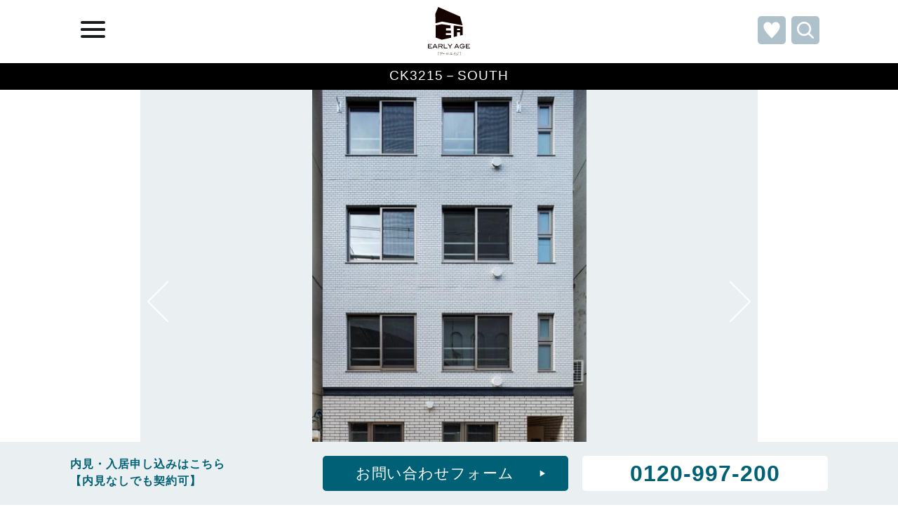

--- FILE ---
content_type: text/html; charset=UTF-8
request_url: https://www.early-age.co.jp/building/r00088-004627/
body_size: 50873
content:
<!doctype html>
<html class="no-js" lang="ja">

<head>
    <meta charset="utf-8">
    <meta http-equiv="x-ua-compatible" content="ie=edge">
    <link media="all" href="https://www.early-age.co.jp/wp-content/cache/autoptimize/css/autoptimize_6a0fbc8207b79409368d2c624fed4979.css" rel="stylesheet" /><link media="screen and (min-width:980px)" href="https://www.early-age.co.jp/wp-content/cache/autoptimize/css/autoptimize_870296baba6ee8bbb96abc16a03c6424.css" rel="stylesheet" /><title>東京都・千代田区のデザイナーズ賃貸 | CK3215－SOUTH | 【SOUTH】複数沿線利用可能な秋葉原駅徒歩3分！Wi-Fi利用料無料、洗濯乾燥機付き◎</title>
    <meta name="viewport" content="width=device-width, initial-scale=1, shrink-to-fit=no">
    <link rel="icon" href="https://www.early-age.co.jp/favicon.ico">
    <link rel="apple-touch-icon" href="https://www.early-age.co.jp/apple-touch-icon.png">
<!-- Global site tag (gtag.js) - Google Analytics -->

<script async src="https://www.googletagmanager.com/gtag/js?id=UA-162901920-1"></script>
<script>
window.dataLayer = window.dataLayer || [];
function gtag(){dataLayer.push(arguments);}
gtag('js', new Date());
gtag('config', 'UA-162901920-1', { 'optimize_id': 'OPT-T6BL2KF'});
</script>
		<script>
		var ajaxurl = 'https://www.early-age.co.jp/wp-admin/admin-ajax.php';
	</script>

<!-- All In One SEO Pack 3.4.3ob_start_detected [-1,-1] -->
<meta name="description"  content="東京都・千代田区 | ＪＲ山手線「秋葉原」駅徒歩4分 東京メトロ日比谷線「秋葉原」駅徒歩3分 | 無料Wi-Fi 洗濯乾燥機 オートロック" />

<meta name="keywords"  content="アールエイジ,early-age,賃貸,デザイナーズ,リノベーション,バイカーズ,デザイナーズマンション,リノベーションマンション,バイカーズマンション,セカンドハウス,セカンドルーム,東京,千代田区" />

<script type="application/ld+json" class="aioseop-schema">{}</script>
<link rel="canonical" href="https://www.early-age.co.jp/building/r00088-004627/" />
<!-- All In One SEO Pack -->
<link rel='dns-prefetch' href='//www.google-analytics.com' />
<link rel='dns-prefetch' href='//code.jquery.com' />
<link rel='dns-prefetch' href='//use.fontawesome.com' />
<link rel='dns-prefetch' href='//cdnjs.cloudflare.com' />
<link rel='dns-prefetch' href='//fonts.googleapis.com' />
<link rel='dns-prefetch' href='//s.w.org' />
		<script type="text/javascript">
			window._wpemojiSettings = {"baseUrl":"https:\/\/s.w.org\/images\/core\/emoji\/13.0.0\/72x72\/","ext":".png","svgUrl":"https:\/\/s.w.org\/images\/core\/emoji\/13.0.0\/svg\/","svgExt":".svg","source":{"concatemoji":"https:\/\/www.early-age.co.jp\/wp-includes\/js\/wp-emoji-release.min.js?ver=5.5.17"}};
			!function(e,a,t){var n,r,o,i=a.createElement("canvas"),p=i.getContext&&i.getContext("2d");function s(e,t){var a=String.fromCharCode;p.clearRect(0,0,i.width,i.height),p.fillText(a.apply(this,e),0,0);e=i.toDataURL();return p.clearRect(0,0,i.width,i.height),p.fillText(a.apply(this,t),0,0),e===i.toDataURL()}function c(e){var t=a.createElement("script");t.src=e,t.defer=t.type="text/javascript",a.getElementsByTagName("head")[0].appendChild(t)}for(o=Array("flag","emoji"),t.supports={everything:!0,everythingExceptFlag:!0},r=0;r<o.length;r++)t.supports[o[r]]=function(e){if(!p||!p.fillText)return!1;switch(p.textBaseline="top",p.font="600 32px Arial",e){case"flag":return s([127987,65039,8205,9895,65039],[127987,65039,8203,9895,65039])?!1:!s([55356,56826,55356,56819],[55356,56826,8203,55356,56819])&&!s([55356,57332,56128,56423,56128,56418,56128,56421,56128,56430,56128,56423,56128,56447],[55356,57332,8203,56128,56423,8203,56128,56418,8203,56128,56421,8203,56128,56430,8203,56128,56423,8203,56128,56447]);case"emoji":return!s([55357,56424,8205,55356,57212],[55357,56424,8203,55356,57212])}return!1}(o[r]),t.supports.everything=t.supports.everything&&t.supports[o[r]],"flag"!==o[r]&&(t.supports.everythingExceptFlag=t.supports.everythingExceptFlag&&t.supports[o[r]]);t.supports.everythingExceptFlag=t.supports.everythingExceptFlag&&!t.supports.flag,t.DOMReady=!1,t.readyCallback=function(){t.DOMReady=!0},t.supports.everything||(n=function(){t.readyCallback()},a.addEventListener?(a.addEventListener("DOMContentLoaded",n,!1),e.addEventListener("load",n,!1)):(e.attachEvent("onload",n),a.attachEvent("onreadystatechange",function(){"complete"===a.readyState&&t.readyCallback()})),(n=t.source||{}).concatemoji?c(n.concatemoji):n.wpemoji&&n.twemoji&&(c(n.twemoji),c(n.wpemoji)))}(window,document,window._wpemojiSettings);
		</script>
		
	
<link rel='stylesheet' id='fonts-css'  href='https://fonts.googleapis.com/css2?family=Oswald&#038;display=swap&#038;ver=5.5.17' type='text/css' media='all' />

<link rel='stylesheet' id='jquery-ui-css'  href='//code.jquery.com/ui/1.12.1/themes/base/jquery-ui.css?ver=5.5.17' type='text/css' media='all' />





<link rel='stylesheet' id='fontawesome-css'  href='https://use.fontawesome.com/releases/v5.0.6/css/all.css?ver=5.5.17' type='text/css' media='all' />
<link rel='stylesheet' id='swiper-css'  href='https://cdnjs.cloudflare.com/ajax/libs/Swiper/6.8.4/swiper-bundle.css' type='text/css' media='all' />

<script type='text/javascript' src='https://code.jquery.com/jquery-3.1.1.min.js?ver=5.5.17' id='jquery-js'></script>

<script type='text/javascript' id='favorites-js-extra'>
/* <![CDATA[ */
var favorites_data = {"ajaxurl":"https:\/\/www.early-age.co.jp\/wp-admin\/admin-ajax.php","nonce":"f4f387708d","favorite":"<svg class=\"icon-heart-false\"><use xlink:href=\"#svg-heart-s\"><\/svg> \u304a\u6c17\u306b\u5165\u308a\u767b\u9332","favorited":"<svg class=\"icon-heart-true\"><use xlink:href=\"#svg-heart\"><\/svg> \u304a\u6c17\u306b\u5165\u308a\u304b\u3089\u524a\u9664","includecount":"","indicate_loading":"","loading_text":"Loading","loading_image":"","loading_image_active":"","loading_image_preload":"","cache_enabled":"1","button_options":{"button_type":"custom","custom_colors":false,"box_shadow":false,"include_count":false,"default":{"background_default":false,"border_default":false,"text_default":false,"icon_default":false,"count_default":false},"active":{"background_active":false,"border_active":false,"text_active":false,"icon_active":false,"count_active":false}},"authentication_modal_content":"<p>Please login to add favorites.<\/p><p><a href=\"#\" data-favorites-modal-close>Dismiss this notice<\/a><\/p>","authentication_redirect":"","dev_mode":"","logged_in":"","user_id":"0","authentication_redirect_url":"https:\/\/www.early-age.co.jp\/login_29290"};
/* ]]> */
</script>

<link rel="https://api.w.org/" href="https://www.early-age.co.jp/wp-json/" /><link rel="alternate" type="application/json" href="https://www.early-age.co.jp/wp-json/wp/v2/building/22437" /><link rel="EditURI" type="application/rsd+xml" title="RSD" href="https://www.early-age.co.jp/xmlrpc.php?rsd" />
<link rel="wlwmanifest" type="application/wlwmanifest+xml" href="https://www.early-age.co.jp/wp-includes/wlwmanifest.xml" /> 
<link rel='prev' title='インペリアル南麻布サテライト' href='https://www.early-age.co.jp/building/r00088-004616__trashed/' />
<link rel='next' title='ＳＹ２３６１１' href='https://www.early-age.co.jp/building/r00088-004724/' />
<meta name="generator" content="WordPress 5.5.17" />
<link rel='shortlink' href='https://www.early-age.co.jp/?p=22437' />
<link rel="alternate" type="application/json+oembed" href="https://www.early-age.co.jp/wp-json/oembed/1.0/embed?url=https%3A%2F%2Fwww.early-age.co.jp%2Fbuilding%2Fr00088-004627%2F" />
<link rel="alternate" type="text/xml+oembed" href="https://www.early-age.co.jp/wp-json/oembed/1.0/embed?url=https%3A%2F%2Fwww.early-age.co.jp%2Fbuilding%2Fr00088-004627%2F&#038;format=xml" />
</head>

<body class="detail-building">
	<div class="wrapper">
		<header>
			<div class="inner">
			<h1>
				<a href="https://www.early-age.co.jp/">
															<img class="z-logo" src="https://www.early-age.co.jp/wp-content/themes/early-age/assets/images/logo.svg" alt="東京都・千代田区のデザイナーズ賃貸 | 無料Wi-Fi 洗濯乾燥機 オートロック">
					<span class="_sp"><img class="x-logo x-logo2" src="https://www.early-age.co.jp/wp-content/themes/early-age/assets/images/logo2.svg" alt="東京都・千代田区のデザイナーズ賃貸 | 無料Wi-Fi 洗濯乾燥機 オートロック"></span>
									</a>
			</h1>
			<p class="btn_hamburger">
				<a href="#">
					<span></span>
					<span></span>
					<span></span>
				</a>
			</p>
			<section id="sp-menu" class="sp-menu-wrap sp-menu">
				<div class="sp-menu-bg"></div>
				<div class="sp-menu-search">
					<ul class="sp-menu-list">
						<li>
							<h3 class="trigger"><a href="#"><svg class="icon-search-blue"><use xlink:href="#svg-search"></svg> 詳細条件で探す</a></h3>
							<div id="acd" class="target">
								<div class="condition">
									<form action="https://www.early-age.co.jp/search-result" method="GET">
										<div class="tab-contents pc-only">
											<ul class="tab clearfix">
												<li class="active">
													<h4>
														<span>エリア</span>
														<a href="#">エリアを選択</a>
													</h4>
												</li>
												<li>
													<h4>
														<span>賃料</span>
														<a href="#">賃料を選択</a>
													</h4>
												</li>
												<li>
													<h4>
														<span>間取り</span>
														<a href="#">間取りを選択</a>
													</h4>
												</li>
												<li>
													<h4>
														<span>オプション</span>
														<a href="#">オプションを選択</a>
													</h4>
												</li>
											</ul>
											<!--button class="header-search-btn pc-scbtn"><svg class="icon-search-white"><use xlink:href="#svg-search"></svg></button-->
										</div>
										<div class="">
											<div class="googlemap-area">
												<a href="https://maps.app.goo.gl/qrMnrfPWRTTWYVWV7" target="_blank">GoogleMapですべての物件を見る &gt;</a>
											</div>
											<ul class="tab-area">
												<li class="show">
													<h4 class="trigger sp-only">
														<span>エリア</span>
														<a href="#">エリアを選択</a>
													</h4>
													<div class="target">
														<ul>
															<li class="area-check">
																<label for="shibuya">
																	<input type="checkbox" name="city[]" id="shibuya" value="shibuya">
																	<h5>渋谷区<span>代々木上原/新宿/恵比寿/渋谷 他</span></h5>
																</label>
															</li>
															<li class="area-check">
																<label for="chiyodaku">
																	<input type="checkbox" name="city[]" id="chiyodaku" value="chiyoda">
																	<h5>千代田区<span>飯田橋/神保町/秋葉原 他</span></h5>
																</label>
															</li>
															<li class="area-check">
																<label for="minato-meguro">
																	<input type="checkbox" name="city[]" id="minato-meguro" value="minato">
																	<h5>港区・目黒区<span>広尾/泉岳寺/中目黒 他</span></h5>
																</label>
															</li>
															<li class="area-check">
																<label for="shinjuku">
																	<input type="checkbox" name="city[]" id="shinjuku" value="shinjuku">
																	<h5>新宿区<span>神楽坂/四ツ谷/四谷三丁目/江戸川橋 他</span></h5>
																</label>
															</li>
															<li class="area-check">
																<label for="chuou">
																	<input type="checkbox" name="city[]" id="chuou" value="chuou">
																	<h5>中央区<span>築地/勝どき 他</span></h5>
																</label>
															</li>
															<li class="area-check">
																<label for="taitou-koutou">
																	<input type="checkbox" name="city[]" id="taitou-koutou" value="taitou">
																	<h5>台東区・江東区<span>清澄白河/門前仲町/浅草橋/上野 他</span></h5>
																</label>
															</li>
															<li class="area-check">
																<label for="shinagawa">
																	<input type="checkbox" name="city[]" id="shinagawa" value="shinagawa">
																	<h5>品川区・世田谷区<span>五反田/目黒/三軒茶屋 他</span></h5>
																</label>
															</li>
															<li class="area-check">
																<label for="suginami">
																	<input type="checkbox" name="city[]" id="suginami" value="suginami">
																	<h5>杉並区・中野区<span>高円寺/荻窪 他</span></h5>
																</label>
															</li>
															<li class="area-check nospan">
																<label for="other">
																	<input type="checkbox" name="city[]" id="other" value="other">
																	<h5>その他エリア<span></span></h5>
																</label>
															</li>
															<!--li class="area-check nospan last">
																<label for="chiba">
																	<input type="checkbox" name="city[]" id="chiba" value="chiba">
																	<h5>千葉エリア<span></span></h5>
																</label>
															</li>
															<li class="area-check empty">
															</li>
															<li class="area-check empty">
															</li-->
															<li class="area-check googlemap">
																<a href="https://maps.app.goo.gl/Uvx4VnBzCeE4W6qc9" target="_blank">GoogleMapですべての物件を見る &gt;</a>
															</li>
														</ul>
													</div>
												</li>
												<li>
													<h4 class="trigger sp-only">
														<span>賃料</span>
														<a href="#">賃料を選択</a>
													</h4>
													<div class="target">
														<ul>
															<li class="chinryo-range">
																<div id="slider-range"></div>
																<p>
																	<label for="amount"></label>
																	<input type="text" id="amount" readonly style="border:0; color:#000000;text-align:center;display:block;width:100%;">
																	<input type="hidden" id="price-min" name="price-min" value="">
																	<input type="hidden" id="price-max" name="price-max" value="">
																</p>
															</li>
														</ul>
													</div>
												</li>
												<li>
													<h4 class="trigger sp-only">
														<span>間取り</span>
														<a href="#">間取りを選択</a>
													</h4>
													<div class="target madori-block">
														<ul class="va-middle">
															<li class="area-check">
																<label for="one-rk">
																	<input type="checkbox" id="one-rk" name="madori[]" value="one-rk">
																	<h5>1R・1K</h5>
																</label>
															</li>
															<li class="area-check ac-children">
																<label for="one-rk-s">
																	<input type="checkbox" id="one-rk-s" class="one-rk" name="madori[]" value="one-rk-s">
																	<h5>S(15㎡以下)</h5>
																</label>
															</li>
															<li class="area-check ac-children">
																<label for="one-rk-m">
																	<input type="checkbox" id="one-rk-m" class="one-rk" name="madori[]" value="one-rk-m">
																	<h5>M(15㎡～30㎡未満)</h5>
																</label>
															</li>
															<li class="area-check ac-children">
																<label for="one-rk-l">
																	<input type="checkbox" id="one-rk-l" class="one-rk" name="madori[]" value="one-rk-l">
																	<h5>L(30㎡以上)</h5>
																</label>
															</li>
														</ul>
														<ul class="va-middle">
															<li class="area-check">
																<label for="one-dk">
																	<input type="checkbox" id="one-dk" name="madori[]" value="one-dk">
																	<h5>1DK・1LDK</h5>
																</label>
															</li>
															<li class="area-check ac-children">
																<label for="one-dk-s">
																	<input type="checkbox" id="one-dk-s" class="one-dk" name="madori[]" value="one-dk-s">
																	<h5>S(15㎡以下)</h5>
																</label>
															</li>
															<li class="area-check ac-children">
																<label for="one-dk-m">
																	<input type="checkbox" id="one-dk-m" class="one-dk" name="madori[]" value="one-dk-m">
																	<h5>M(15㎡～30㎡未満)</h5>
																</label>
															</li>
															<li class="area-check ac-children">
																<label for="one-dk-l">
																	<input type="checkbox" id="one-dk-l" class="one-dk" name="madori[]" value="one-dk-l">
																	<h5>L(30㎡以上)</h5>
																</label>
															</li>
														</ul>
														<ul class="va-middle">
															<li class="area-check">
																<label for="madori-other">
																	<input type="checkbox" id="madori-other" class="madori-other" name="madori[]" value="madori-other">
																	<h5>その他</h5>
																</label>
															</li>
															<li class="area-check ac-children last">
																<label for="madori-other-family">
																	<input type="checkbox" id="madori-other-family" class="madori-other" name="madori[]" value="madori-other-family">
																	<h5>ファミリーサイズ</h5>
																</label>
															</li>
															<li class="area-check empty">
																<label for="nothing">
																	<h5>　</h5>
																</label>
															</li>
															<li class="area-check empty">
																<label for="nothing">
																	<h5>　</h5>
																</label>
															</li>
														</ul>
													</div>
												</li>
												<li>
													<h4 class="trigger sp-only">
														<span>オプション</span>
														<a href="#">オプションを選択</a>
													</h4>
													<div class="target">
														<ul class="va-middle">
															<li class="area-check">
																<label for="option-minutes">
																	<input type="checkbox" id="option-minutes" name="option[]" value="5min">
																	<h5>駅からほぼ5分</h5>
																</label>
															</li>
															<li class="area-check">
																<label for="option-pets">
																	<input type="checkbox" id="option-pets" name="option[]" value="pet">
																	<h5>ペット可</h5>
																</label>
															</li>
															<li class="area-check">
																<label for="option-shop">
																	<input type="checkbox" id="option-shop" name="option[]" value="shop">
																	<h5>店舗・事務所</h5>
																</label>
															</li>
															<li class="area-check">
																<label for="option-new">
																	<input type="checkbox" id="option-new" name="option[]" value="new">
																	<h5>新築</h5>
																</label>
															</li>
															<li class="area-check">
																<label for="option-balcony">
																	<input type="checkbox" id="option-balcony" name="option[]" value="balcony">
																	<h5>バルコニー</h5>
																</label>
															</li>
															<li class="area-check">
																<label for="option-loft">
																	<input type="checkbox" id="option-loft" name="option[]" value="loft">
																	<h5>ロフト</h5>
																</label>
															</li>
														</ul>
													</div>
												</li>
											</ul>
											<!--button class="header-search-btn sp-only"><svg class="icon-search-white"><use xlink:href="#svg-search"></svg></button-->
										</div>
										<div class="header-search-submit disabled">
											<span class="header-search-submit-hit"><span>-</span>件</span>
											<button class="header-search-submit-button">検索結果を表示→</button>
										</div>
									</form>
								</div>

								<div class="keywords">
									<form action="https://www.early-age.co.jp/search-result" method="GET">
										<h3 class="keyword-title"><a href="#"><svg class="icon-search-blue"><use xlink:href="#svg-search"></svg> キーワードで探す</a></h3>
										<div class="keyword-search">
											<input type="text" name="keyword" placeholder="駅・市区郡・物件名を入力"><button class="header-search-btn sp-only disabled" disabled><svg class="icon-search-white"><use xlink:href="#svg-search"></svg></button>
										</div>
									</form>
								</div>

							</div>
						</li>
					</ul>
				</div>
				<div class="header-menu">
					<ul class="header-nav">
						<li>
							<h3 class="item-list-title"><a href="https://www.early-age.co.jp/new-arrival/"><span>NEW ARRIVALS</span>新着物件</a></h3>
						</li>
						<li>
							<h3 class="item-list-title"><a href="https://www.early-age.co.jp/pickup/"><span>PICK UP</span>おすすめ物件</a></h3>
						</li>
						<li>
							<h3 class="item-list-title"><a href="https://www.early-age.co.jp/checked/"><span>CHECKED</span>チェックした物件</a></h3>
						</li>
						<li>
							<h3 class="item-list-title"><a href="https://www.early-age.co.jp/blog/category/new-project/"><span>PROJECTS</span>建設中の新着物件</a></h3>
						</li>
						<li>
							<h3 class="item-list-title"><a href="https://www.early-age.co.jp/all/"><span>ALL</span>すべての物件</a></h3>
						</li>
					</ul>
					<div id="header-footer">
						<ul class="header-footer-menu">
							<li class="sp-only"><a href="https://www.early-age.co.jp/about/">EARLYAGEについて</a></li>
														<li><a href="https://www.early-age.co.jp/company/">会社概要</a></li>
							<li><a href="https://www.early-age.co.jp/recruit/">採用情報</a></li>
							<li><a href="https://www.early-age.co.jp/faq/">Q&amp;A</a></li>
							<li class="sp-only"><a href="https://www.early-age.co.jp/contact/">お問い合わせ</a></li>
							<li><a href="https://www.early-age.co.jp//parking-form/">駐車場お申し込みフォーム</a></li>
						</ul>
						<ul class="footer-sns">
							<li><a href="https://www.instagram.com/early_age/" target="_blank"><svg class="icon-instagram-true"><use xlink:href="#svg-instagram"></svg></a></li>
							<li><a href="https://www.facebook.com/EARLY.AGE.ea" target="_blank"><svg class="icon-facebook-true"><use xlink:href="#svg-facebook"></svg></a></li>
							<li><a href="https://twitter.com/earlyagepr" target="_blank"><svg class="icon-twitter-true"><use xlink:href="#svg-twitter"></svg></a></li>
						</ul>
					</div>
				</div>
			</section>
			<ul class="header-icon">
				<li><a href="https://www.early-age.co.jp/favorite/"><svg class="icon-heart-square-white"><use xlink:href="#svg-heart"></svg></a></li>
				<li><a href=""><svg class="icon-search-square-white"><use xlink:href="#svg-search"></svg></a></li>
			</ul>
			</div>
		</header>
<main class="other-page">
	<section id="detail-room" class="area">
		<h1>CK3215－SOUTH</h1>		<div class="inner">
			<div class="items">
				<div class="item-image">
					<div class="item-image-wrap">
					
					<div class="swiper-container">
						<!-- Additional required wrapper -->
						<div class="swiper-wrapper">
							<!-- Slides -->
														<!--div class="swiper-slide" style="background:url('https://img.miraie-net.com/?v=bi1xBOjVBthaMBZiZj33_3Ni8urg70kJdkFpqwC1RChqzkHz0Fc3PywAHj7mTJd4aWvXAqr3rcdXUCqyIpRgaHNqvAcPPt1mqYsbHiAVSF_1dwSPD3Cy6VO3Ve_gs8yU') center center no-repeat;background-size:contain;"></div-->
							<div class="swiper-slide swiper-lazy" data-background="https://img.miraie-net.com/?v=bi1xBOjVBthaMBZiZj33_3Ni8urg70kJdkFpqwC1RChqzkHz0Fc3PywAHj7mTJd4aWvXAqr3rcdXUCqyIpRgaHNqvAcPPt1mqYsbHiAVSF_1dwSPD3Cy6VO3Ve_gs8yU" style="background-position:center center;background-repeat:no-repeat;background-size:contain;">
								<div class="swiper-lazy-preloader swiper-lazy-preloader-white"></div>
							</div>
														<!--div class="swiper-slide" style="background:url('https://img.miraie-net.com/?v=bi1xBOjVBtgula31jiKu30Sv_aDpwPdPmaXcoV_6OsFPy6AqIoZhKFAmE4bQ_1jBIVuE4dsHhIuARhfQBuEDUMpMPBuKihiacxxwC2l195fPwlSazwVJdbi-KQucojgy') center center no-repeat;background-size:contain;"></div-->
							<div class="swiper-slide swiper-lazy" data-background="https://img.miraie-net.com/?v=bi1xBOjVBtgula31jiKu30Sv_aDpwPdPmaXcoV_6OsFPy6AqIoZhKFAmE4bQ_1jBIVuE4dsHhIuARhfQBuEDUMpMPBuKihiacxxwC2l195fPwlSazwVJdbi-KQucojgy" style="background-position:center center;background-repeat:no-repeat;background-size:contain;">
								<div class="swiper-lazy-preloader swiper-lazy-preloader-white"></div>
							</div>
													</div>
						<!-- If we need pagination -->
						<div class="swiper-pagination"></div>
						<div class="swiper-button-prev"></div>
						<div class="swiper-button-next"></div>
					</div>
					</div>
				</div>
				<div class="room-details">
					<div class="list-detail">
						<div class="list-detail-title">
							<h1 class="list-detail-title-h">【SOUTH】複数沿線利用可能な秋葉原駅徒歩3分！Wi-Fi利用料無料、洗濯乾燥機付き◎</h1>
							<div class="list-detail-title-meta">CK3215－SOUTH / 空室：0</div>
						</div>
						<dl class="list-detail-station">
							<dt>秋葉原</dt>
							<dd class="favorite"><button class="simplefavorite-button" data-postid="22437" data-siteid="1" data-groupid="1" data-favoritecount="244" style=""><svg class="icon-heart-false"><use xlink:href="#svg-heart-s"></svg> お気に入り登録</button></dd>
						</dl>
					</div>
					<div class="route">
						<ul>
							<li>ＪＲ山手線「秋葉原」駅徒歩4分</li>							<li>東京メトロ日比谷線「秋葉原」駅徒歩3分</li>						</ul>
					</div>
				</div>
								<div class="room-equipment">
					<ul>
						<li><a href="https://www.early-age.co.jp/search-result/?option[]=free-internet">無料Wi-Fi</a></li>						<li><a href="https://www.early-age.co.jp/search-result/?option[]=washer-dryer">洗濯乾燥機</a></li>																		<li><a href="https://www.early-age.co.jp/search-result/?option[]=autolock">オートロック</a></li>																		<li><a href="https://www.early-age.co.jp/search-result/?option[]=appli">入居者アプリ</a></li>																	</ul>
				</div>
							</div>
		</div>
	</section>

		<div id="summary-area" class="inner summary-area">
		<div class="lead-text">
			<p>秋葉原は言わずと知れたサブカルチャーの聖地。<br />
ビルが立ち並び、食料品店は少ないイメージですが、本物件が位置する昭和通口は<br />
大型スーパーや雑貨店があり、住みやすいエリアとなっております。<br />
5沿線使用可能で、新宿・渋谷・六本木など都内主要エリアに乗り換えなしで<br />
アクセスできる点も人気の理由の一つです。<br />
<br />
<br />
建物は2018年3月完成のRC造4階建。<br />
SOUTH棟、NORTH棟の2棟に別れております。<br />
赤褐色のタイルで彩られたエントランスを通りお部屋へ。<br />
<br />
<br />
1～3階は白い壁に囲まれた室内に加え、浴室をガラス張りにすることで<br />
ホテルのような高級感を演出。<br />
4階は雰囲気を変えメゾネットタイプに。<br />
エントランスにも使用している赤褐色のタイルが、<br />
スタイリッシュな空間を生み出しています。<br />
全部屋に無料Wi-Fiを設置しており、リモートワークにも最適。<br />
また、洗濯乾燥機も全室に設置しており、最小限のお荷物でお引越しが<br />
可能となっております。</p>
			<div class="lead-text-more">▼</div>
		</div>
	</div>
	
	<div class="inner">
		<div class="area-col2">
			<div class="col2">
				<section id="floors-area" class="other-area">
					<h2 class="detail-ttl">
						FLOORS
						<span class="sup">空室情報</span>
					</h2>
															<div class="room r-off">
						<ul>
							<li>101</li>
							<li>1R</li>
							<li>10.00m&sup2</li>
							<li>入居中</li>
						</ul>
						<p>&nbsp;</p>
					</div>
																				<div class="room r-off">
						<ul>
							<li>102</li>
							<li>1R</li>
							<li>9.08m&sup2</li>
							<li>入居中</li>
						</ul>
						<p>&nbsp;</p>
					</div>
																				<div class="room r-off">
						<ul>
							<li>201</li>
							<li>1R</li>
							<li>11.15m&sup2</li>
							<li>入居中</li>
						</ul>
						<p>&nbsp;</p>
					</div>
																				<div class="room r-off">
						<ul>
							<li>202</li>
							<li>1R</li>
							<li>10.78m&sup2</li>
							<li>入居中</li>
						</ul>
						<p>&nbsp;</p>
					</div>
																				<div class="room r-off">
						<ul>
							<li>301</li>
							<li>1R</li>
							<li>11.15m&sup2</li>
							<li>入居中</li>
						</ul>
						<p>&nbsp;</p>
					</div>
																				<div class="room r-off">
						<ul>
							<li>302</li>
							<li>1R</li>
							<li>10.78m&sup2</li>
							<li>入居中</li>
						</ul>
						<p>&nbsp;</p>
					</div>
																				<div class="room r-off">
						<ul>
							<li>401</li>
							<li>1K</li>
							<li>21.32m&sup2</li>
							<li>入居中</li>
						</ul>
						<p>&nbsp;</p>
					</div>
																				<div class="room r-off">
						<ul>
							<li>402</li>
							<li>1K</li>
							<li>19.21m&sup2</li>
							<li>入居中</li>
						</ul>
						<p>&nbsp;</p>
					</div>
										
				</section>
								<section id="contact-favorite-area">
					<p>「お気に入り物件」に空室が出た際、<br>通知を受け取ることが可能です。</p>
					<a class="mail favorite-mail" href="https://www.early-age.co.jp//contact-favorite/?id=22437">空室お知らせメール登録</a>
				</section>
							</div>
			<div class="col2">
				
                <section id="contact-area" class="contact-area">
										<p>気になる物件は、「お気に入り登録」してから、<br>「空室お知らせメール登録」を行うと、<br>空室が出た際にお知らせメールを受け取ることができます。</p>
					<div class="favorite-box">
						<button class="simplefavorite-button" data-postid="22437" data-siteid="1" data-groupid="1" data-favoritecount="244" style=""><svg class="icon-heart-false"><use xlink:href="#svg-heart-s"></svg> お気に入り登録</button>					</div>
					                </section>
				<section id="layout-area" class="other-area">
					<div class="room-detail">
					<div class="room-contents">
						<table>
							<tr>
								<th>構造</th>
								<td>鉄筋コンクリート造 5階建</td>
							</tr>
							<tr>
								<th>築年月</th>
								<td>2018年2月</td>
							</tr>
							<tr>
								<th>用途</th>
								<td>住居</td>
							</tr>
							<tr>
								<th>所在地</th>
								<td>東京都千代田区神田佐久間町３丁目21-5</td>
							</tr>
							<tr>
								<th>交通</th>
								<td>
									<ul>
										<li>ＪＲ山手線「秋葉原」駅徒歩4分</li>										<li>東京メトロ日比谷線「秋葉原」駅徒歩3分</li>									</ul>
								</td>
							</tr>
						</table>
					</div>
					</div>
				</section>
				<div id="map-area" class="other-area">
					<h2 class="detail-ttl-center">
						MAP
						<span class="sup">地図</span>
					</h2>
					<iframe src="https://www.google.com/maps/embed/v1/place?q=東京都千代田区神田佐久間町３丁目21-5&key=AIzaSyAneWhGMklzlZ8OGhj03ygqymWYUfTbwuE"></iframe>
				</div>
				<section id="favorite-area" class="other-area sp-only">
					<div class="favorite-box">
						<button class="simplefavorite-button" data-postid="22437" data-siteid="1" data-groupid="1" data-favoritecount="244" style=""><svg class="icon-heart-false"><use xlink:href="#svg-heart-s"></svg> お気に入り登録</button>					</div>
				</section>
            </div>
        </div>
	</div>

	<section id="pickup-area" class="area pickup-area _other-area detail-pickup-area _sp-only">
		<div class="inner">
			<h2 class="archive-ttl">
				PICK UP
				<span class="sup">おすすめ物件</span>
			</h2>
			<div class="item-wrapper">
								<div class="items">
												<div class="item-image">
							<div class="item-image-wrap">
								<a href="https://www.early-age.co.jp/building/r00088-005823/">
									<div class="swiper-container">
										<div class="swiper-wrapper">
																						<!--div class="item-image-span swiper-slide" style="background:url('https://img.miraie-net.com/?v=-f7cmoKkC11pS-btxth_IcHiT8ToIXh2bksv9acPg_IZdYFyafQF82OI65pxwudGhtNtPTWi3sO1WJe_6vtcfHSmo3Y8s9PzNWXKSCO6-gF82n5RadhM9wEzW795-wzj') center center no-repeat;background-size:contain;"></div-->
											<div class="swiper-slide swiper-lazy" data-background="https://img.miraie-net.com/?v=-f7cmoKkC11pS-btxth_IcHiT8ToIXh2bksv9acPg_IZdYFyafQF82OI65pxwudGhtNtPTWi3sO1WJe_6vtcfHSmo3Y8s9PzNWXKSCO6-gF82n5RadhM9wEzW795-wzj" style="background-position:center center;background-repeat:no-repeat;background-size:contain;">
												<div class="swiper-lazy-preloader swiper-lazy-preloader-white"></div>
											</div>
																						<!--div class="item-image-span swiper-slide" style="background:url('https://img.miraie-net.com/?v=-f7cmoKkC12XecTGiu7MEuQXu3sYxqOOtWLeJwwtVHn5dFXh-I5PB0tjwLWDk18Cqj8qA5nJHPM1WkTFsQZ6ofNKyP31l8TurVHwK-AE-EYqVXou8TYVJibUYz17nma2') center center no-repeat;background-size:contain;"></div-->
											<div class="swiper-slide swiper-lazy" data-background="https://img.miraie-net.com/?v=-f7cmoKkC12XecTGiu7MEuQXu3sYxqOOtWLeJwwtVHn5dFXh-I5PB0tjwLWDk18Cqj8qA5nJHPM1WkTFsQZ6ofNKyP31l8TurVHwK-AE-EYqVXou8TYVJibUYz17nma2" style="background-position:center center;background-repeat:no-repeat;background-size:contain;">
												<div class="swiper-lazy-preloader swiper-lazy-preloader-white"></div>
											</div>
																						<!--div class="item-image-span swiper-slide" style="background:url('https://img.miraie-net.com/?v=1DR2eyJ8uXOeDPFsVtPijZzUUAw5fCgotBJ0ThIOolujc7Viqsp0zIr0m9z4ckiCov8-RK4V6-h6Zwsj17VVXbVlL-urXevX6XSW43TF6P1KDlKmc5M6rNBbq6naSLRl') center center no-repeat;background-size:contain;"></div-->
											<div class="swiper-slide swiper-lazy" data-background="https://img.miraie-net.com/?v=1DR2eyJ8uXOeDPFsVtPijZzUUAw5fCgotBJ0ThIOolujc7Viqsp0zIr0m9z4ckiCov8-RK4V6-h6Zwsj17VVXbVlL-urXevX6XSW43TF6P1KDlKmc5M6rNBbq6naSLRl" style="background-position:center center;background-repeat:no-repeat;background-size:contain;">
												<div class="swiper-lazy-preloader swiper-lazy-preloader-white"></div>
											</div>
																					</div>
										<div class="swiper-pagination"></div>
										<div class="swiper-button-prev" style="display:none;"></div>
										<div class="swiper-button-next" style="display:none;"></div>
									</div>
																		<span class="badge"><span>新築</span></span>									<span class="walk-madori">
										<span class="walk"><img src="https://www.early-age.co.jp/wp-content/themes/early-age/assets/images/walking.svg" alt=""> 4min.</span><!--
										--><span class="madori">
										1K/&yen;104,000~</span>
																			</span>
								</a>
							</div>
						</div>
												<div class="list-detail">
							<dl class="list-detail-title">
								<dt>【新築】赤坂駅より徒歩5分、３路線利用可能！家電付き・Wi-Fi利用料無料！スマートロック付きでスマホより開錠可能◎</dt>
								<dd>
									【新築】MA2201									/ <span>募集中：3</span>
									<span class="have-panorama-images"><span><img src="https://www.early-age.co.jp/wp-content/themes/early-age/assets/images/360.svg" alt=""> 360度画像</span></span>								</dd>
							</dl>
							<dl class="list-detail-station">
								<dt>赤坂</dt>
								<dd class="favorite"><button class="simplefavorite-button" data-postid="221597" data-siteid="1" data-groupid="1" data-favoritecount="33" style=""><svg class="icon-heart-false"><use xlink:href="#svg-heart-s"></svg> お気に入り登録</button></dd>
							</dl>
						</div>
												<div class="room-equipment list-detail-equipment">
							<ul>
								<li><a href="https://www.early-age.co.jp/search-result/?option[]=free-internet">無料Wi-Fi</a></li>								<li><a href="https://www.early-age.co.jp/search-result/?option[]=washer-dryer">洗濯乾燥機</a></li>								<li><a href="https://www.early-age.co.jp/search-result/?option[]=refrigerator">冷蔵庫</a></li>								<li><a href="https://www.early-age.co.jp/search-result/?option[]=delivery-locker">宅配ボックス</a></li>								<li><a href="https://www.early-age.co.jp/search-result/?option[]=autolock">オートロック</a></li>								<li><a href="https://www.early-age.co.jp/search-result/?option[]=elevator">エレベーター</a></li>								<li><a href="https://www.early-age.co.jp/search-result/?option[]=self-view">セルフ内見可</a></li>								<li><a href="https://www.early-age.co.jp/search-result/?option[]=appli">入居者アプリ</a></li>																							</ul>
						</div>
																	</div>
					<div class="items">
												<div class="item-image">
							<div class="item-image-wrap">
								<a href="https://www.early-age.co.jp/building/r00088-005823-2/">
									<div class="swiper-container">
										<div class="swiper-wrapper">
																						<!--div class="item-image-span swiper-slide" style="background:url('https://img.miraie-net.com/?v=V8lw9PBb-xXFO9pOGhVK1NoBxa1y76po1esFJ9qPU0d6MOdEFvPLYnLgX45uzP398d-Rf11SS7YghP1Dt9dd1L2jT_Zs94_yf_MbW2-kwSILRBONoWWtjU59XWlCRIpz') center center no-repeat;background-size:contain;"></div-->
											<div class="swiper-slide swiper-lazy" data-background="https://img.miraie-net.com/?v=V8lw9PBb-xXFO9pOGhVK1NoBxa1y76po1esFJ9qPU0d6MOdEFvPLYnLgX45uzP398d-Rf11SS7YghP1Dt9dd1L2jT_Zs94_yf_MbW2-kwSILRBONoWWtjU59XWlCRIpz" style="background-position:center center;background-repeat:no-repeat;background-size:contain;">
												<div class="swiper-lazy-preloader swiper-lazy-preloader-white"></div>
											</div>
																						<!--div class="item-image-span swiper-slide" style="background:url('https://img.miraie-net.com/?v=lJPg2szK8GvmmsHhmMfR2LSeoONzeDOlGgLrn8iNoBpYoyqA-C-5UxxmgG9Jgn3RlHlFGKHfKls1j12kZ2pkjsDTwH6z0FJg2uSH5MeMa-661WxXIAnLdLSQ71LpwNh5') center center no-repeat;background-size:contain;"></div-->
											<div class="swiper-slide swiper-lazy" data-background="https://img.miraie-net.com/?v=lJPg2szK8GvmmsHhmMfR2LSeoONzeDOlGgLrn8iNoBpYoyqA-C-5UxxmgG9Jgn3RlHlFGKHfKls1j12kZ2pkjsDTwH6z0FJg2uSH5MeMa-661WxXIAnLdLSQ71LpwNh5" style="background-position:center center;background-repeat:no-repeat;background-size:contain;">
												<div class="swiper-lazy-preloader swiper-lazy-preloader-white"></div>
											</div>
																						<!--div class="item-image-span swiper-slide" style="background:url('https://img.miraie-net.com/?v=lJPg2szK8GvmmsHhmMfR2HrxLk8oaNk5I3YYSK0QlhxYoyqA-C-5U2XGHWnIaJmdlHlFGKHfKlsdeHQhuyRkhqmWARTHkbJv64yCey8K4K8iEJ_SvWKjKREtHSm9i7hv') center center no-repeat;background-size:contain;"></div-->
											<div class="swiper-slide swiper-lazy" data-background="https://img.miraie-net.com/?v=lJPg2szK8GvmmsHhmMfR2HrxLk8oaNk5I3YYSK0QlhxYoyqA-C-5U2XGHWnIaJmdlHlFGKHfKlsdeHQhuyRkhqmWARTHkbJv64yCey8K4K8iEJ_SvWKjKREtHSm9i7hv" style="background-position:center center;background-repeat:no-repeat;background-size:contain;">
												<div class="swiper-lazy-preloader swiper-lazy-preloader-white"></div>
											</div>
																					</div>
										<div class="swiper-pagination"></div>
										<div class="swiper-button-prev" style="display:none;"></div>
										<div class="swiper-button-next" style="display:none;"></div>
									</div>
																		<span class="badge"><span>新築</span></span>									<span class="walk-madori">
										<span class="walk"><img src="https://www.early-age.co.jp/wp-content/themes/early-age/assets/images/walking.svg" alt=""> 4min.</span><!--
										--><span class="madori">
										&yen;385,000</span>
																			</span>
								</a>
							</div>
						</div>
												<div class="list-detail">
							<dl class="list-detail-title">
								<dt>【店舗】赤坂駅徒歩5分の1F路面店舗(飲食相談可能)</dt>
								<dd>
									【新築】MA2201【店舗/事務所】									/ <span>募集中：1</span>
																	</dd>
							</dl>
							<dl class="list-detail-station">
								<dt>赤坂</dt>
								<dd class="favorite"><button class="simplefavorite-button" data-postid="221664" data-siteid="1" data-groupid="1" data-favoritecount="9" style=""><svg class="icon-heart-false"><use xlink:href="#svg-heart-s"></svg> お気に入り登録</button></dd>
							</dl>
						</div>
												<div class="room-equipment list-detail-equipment">
							<ul>
																																																																<li><a href="https://www.early-age.co.jp/search-result/?option[]=appli">入居者アプリ</a></li>																							</ul>
						</div>
																	</div>
			</div>
		</div>
	</section>
	<section id="checked-favorite-area" class="area checked-favorite-area">
		<div class="inner">
			<div class="search-box">
				<a href="https://www.early-age.co.jp/checked/"><button class="search-btn"><svg class="icon-search-square-white"><use xlink:href="#svg-search"></use></svg>チェックした物件をみる</button></a>
			</div>
			<div class="search-box">
				<a href="https://www.early-age.co.jp/favorite/"><button class="search-btn"><svg class="icon-search-square-white"><use xlink:href="#svg-search"></use></svg>お気に入り物件をみる</button></a>
			</div>
		</div>
	</section>
	<div class="inner">
		<section id="favorite-area" class="other-area pc-only">
			<div class="favorite-box">
				<button class="simplefavorite-button" data-postid="22437" data-siteid="1" data-groupid="1" data-favoritecount="244" style=""><svg class="icon-heart-false"><use xlink:href="#svg-heart-s"></svg> お気に入り登録</button>			</div>
		</section>
	</div>
	<section id="detail-contact-area">
		<p>内見・入居申し込みはこちら<br>【内見なしでも契約可】<!--物件に関するお問い合わせ--></p>
		<div class="contact-btn">
						<a class="mail" href="https://www.early-age.co.jp/contact-post/?id=22437">フォーム</a>
						<a class="tell" href="tel:0120997200" onclick="gtag('event', 'click', {'event_category': 'tel','event_label': 'contact'});">お電話</a>
		</div>
	</section>
	<section id="detail-contact-area-pc">
		<div class="inner">
			<p>内見・入居申し込みはこちら<br>【内見なしでも契約可】<!--気になる物件は、お問い合わせフォームまたはお電話でご連絡ください--></p>
			<div class="contact-btn">
								<a class="mail" href="https://www.early-age.co.jp/contact-post/?id=22437">お問い合わせフォーム</a>
								<a class="tell" href="tel:0120997200" onclick="gtag('event', 'click', {'event_category': 'tel','event_label': 'contact'});">0120-997-200</a>
			</div>
		</div>
	</section>
</main>
<footer>
	<div class="h1"><a href="https://www.early-age.co.jp/"><img src="https://www.early-age.co.jp/wp-content/themes/early-age/assets/images/logo.svg" alt="アールエイジ"></a></div>
	<nav>
		<ul>
			<li><a href="https://www.early-age.co.jp/about/">EARLY AGEについて</a></li>
						<li><a href="https://www.early-age.co.jp/company/">会社概要</a></li>
			<li><a href="https://www.early-age.co.jp/recruit/">採用情報</a></li>
			<li><a href="https://www.early-age.co.jp/faq/">Q&amp;A</a></li>
			<li><a href="https://www.early-age.co.jp//contact/">お問い合わせ</a></li>
            <li><a href="https://www.early-age.co.jp//parking-form/">駐車場お申し込みフォーム</a></li>
			<li><a href="https://www.early-age.co.jp//privacy/">プライバシーポリシー</a></li>
		</ul>
	</nav>
	<ul class="footer-sns">
		<li style="width:49%;"><a href="https://www.instagram.com/early_age/" target="_blank"><svg class="icon-instagram-true"><use xlink:href="#svg-instagram"></svg></a></li>
		<!--li><a href="https://www.facebook.com/EARLY.AGE.ea" target="_blank"><svg class="icon-facebook-true"><use xlink:href="#svg-facebook"></svg></a></li>
		<li><a href="https://twitter.com/earlyagepr" target="_blank"><svg class="icon-twitter-true"><use xlink:href="#svg-twitter"></svg></a></li-->
		<li style="width:49%;"><a href="https://www.tiktok.com/@early_age" target="_blank"><svg class="icon-tiktok-true"><use xlink:href="#svg-tiktok"></svg></a></li>
	</ul>
	<small>Copyright © EARLY-AGE CO.,LTD.</small>
	<img class="ft01" src="https://www.early-age.co.jp/wp-content/themes/early-age/assets/images/footer01.png">
	<img class="ft02" src="https://www.early-age.co.jp/wp-content/themes/early-age/assets/images/footer02.png">
	<img class="ft03" src="https://www.early-age.co.jp/wp-content/themes/early-age/assets/images/footer03.png">
</footer>
</div>
<svg xmlns="http://www.w3.org/2000/svg" class="svg">
    <symbol viewBox="0 0 28.73 28.73" id="svg-instagram">
        <path class="svg-instagram-0" d="M25.14,28.73H3.59A3.59,3.59,0,0,1,0,25.14V3.59A3.59,3.59,0,0,1,3.59,0H25.14a3.59,3.59,0,0,1,3.59,3.59V25.14A3.59,3.59,0,0,1,25.14,28.73ZM14.37,8.8a5.55,5.55,0,0,0-5,3.23h0s0,0,0,.06-.1.24-.15.36l-.06.18c0,.12-.08.25-.11.38s0,.12,0,.18,0,.27-.07.41l0,.17a5.88,5.88,0,0,0,0,.6,5.57,5.57,0,0,0,11.13,0,5.88,5.88,0,0,0,0-.6l0-.17c0-.14,0-.28-.07-.41s0-.12,0-.18-.07-.26-.11-.38l-.06-.18c-.05-.12-.09-.24-.15-.36s0,0,0-.06h0A5.55,5.55,0,0,0,14.37,8.8ZM25.5,4.67a1.44,1.44,0,0,0-1.44-1.44H21.19a1.45,1.45,0,0,0-1.44,1.44V7.54A1.44,1.44,0,0,0,21.19,9h2.87A1.43,1.43,0,0,0,25.5,7.54Zm0,7.36H22.85a9,9,0,0,1,.31,2.34,8.8,8.8,0,0,1-17.59,0A9,9,0,0,1,5.88,12H3.23v12A1.44,1.44,0,0,0,4.67,25.5H24.06a1.43,1.43,0,0,0,1.44-1.44Z" />
    </symbol>
</svg>
<svg xmlns="http://www.w3.org/2000/svg" class="svg">
    <symbol viewBox="0 0 28.72 28.74" id="svg-facebook">
        <path class="svg-facebook-0" d="M26.51,28.74H2.21A2.14,2.14,0,0,1,0,26.61V2.21A2.21,2.21,0,0,1,2.21,0h24.3a2.21,2.21,0,0,1,2.21,2.21v24.4A2.14,2.14,0,0,1,26.51,28.74ZM12.24,5.54a8.26,8.26,0,0,0-3.44.63A4,4,0,0,0,7,8a6.26,6.26,0,0,0-.48,2.83v1.28H4.37v3.36H6.52V26.65h4.6V15.47H14l.79-3.36H11.12V10.9a2.28,2.28,0,0,1,.44-1.65,2.35,2.35,0,0,1,1.57-.46,3.83,3.83,0,0,1,1.95.73l.84-3.17A13.13,13.13,0,0,0,12.24,5.54Z" />
    </symbol>
</svg>
<svg xmlns="http://www.w3.org/2000/svg" class="svg">
    <symbol viewBox="0 0 25.44 20.67" id="svg-twitter">
        <path class="svg-twitter-0" d="M8,20.67A14.75,14.75,0,0,0,22.85,5.82c0-.22,0-.45,0-.67a10.94,10.94,0,0,0,2.6-2.7,10.74,10.74,0,0,1-3,.82A5.25,5.25,0,0,0,24.74.38a10.59,10.59,0,0,1-3.32,1.27,5.22,5.22,0,0,0-8.89,4.76A14.84,14.84,0,0,1,1.77,1a5.2,5.2,0,0,0,1.62,7A5.15,5.15,0,0,1,1,7.27v.07a5.21,5.21,0,0,0,4.19,5.11,5.22,5.22,0,0,1-1.38.19,5.34,5.34,0,0,1-1-.1,5.22,5.22,0,0,0,4.88,3.63A10.48,10.48,0,0,1,1.25,18.4,10.24,10.24,0,0,1,0,18.33a14.77,14.77,0,0,0,8,2.34" />
    </symbol>
</svg>
<svg xmlns="http://www.w3.org/2000/svg" class="svg">
    <symbol viewBox="0 0 25.44 20.67" id="svg-tiktok">
      <path d="M16.708 0.027c1.745-0.027 3.48-0.011 5.213-0.027 0.105 2.041 0.839 4.12 2.333 5.563 1.491 1.479 3.6 2.156 5.652 2.385v5.369c-1.923-0.063-3.855-0.463-5.6-1.291-0.76-0.344-1.468-0.787-2.161-1.24-0.009 3.896 0.016 7.787-0.025 11.667-0.104 1.864-0.719 3.719-1.803 5.255-1.744 2.557-4.771 4.224-7.88 4.276-1.907 0.109-3.812-0.411-5.437-1.369-2.693-1.588-4.588-4.495-4.864-7.615-0.032-0.667-0.043-1.333-0.016-1.984 0.24-2.537 1.495-4.964 3.443-6.615 2.208-1.923 5.301-2.839 8.197-2.297 0.027 1.975-0.052 3.948-0.052 5.923-1.323-0.428-2.869-0.308-4.025 0.495-0.844 0.547-1.485 1.385-1.819 2.333-0.276 0.676-0.197 1.427-0.181 2.145 0.317 2.188 2.421 4.027 4.667 3.828 1.489-0.016 2.916-0.88 3.692-2.145 0.251-0.443 0.532-0.896 0.547-1.417 0.131-2.385 0.079-4.76 0.095-7.145 0.011-5.375-0.016-10.735 0.025-16.093z"/>
    </symbol>
</svg>
<svg xmlns="http://www.w3.org/2000/svg" class="svg">
    <symbol viewBox="0 0 23.75 23.75" id="svg-heart">
        <path class="svg-heart-0" d="M11.89,4.9A6,6,0,0,1,17.79.43a5.63,5.63,0,0,1,5.53,5.79c0,3.81-2.08,6.64-4.22,9.23s-6.16,6.81-7.21,7.87h-.06c-1.05-1.06-5.13-5.39-7.18-7.87S.43,10,.43,6.22A5.65,5.65,0,0,1,6,.43,5.93,5.93,0,0,1,11.83,4.9Z" />
    </symbol>
</svg>

<svg xmlns="http://www.w3.org/2000/svg" class="svg">
    <symbol viewBox="0 0 23.75 23.75" id="svg-heart-s">
        <path class="svg-heart-s-0" d="M12.06,23.75h-.35l-.18-.13c-1-1-5.1-5.34-7.21-7.9S0,10.15,0,6.22A6.12,6.12,0,0,1,6,0a6.27,6.27,0,0,1,5.87,3.78A6.33,6.33,0,0,1,17.79,0a6,6,0,0,1,6,6.22c0,3.94-2.14,6.85-4.32,9.5s-6.19,6.85-7.24,7.9ZM6,.86A5.25,5.25,0,0,0,.86,6.22c0,3.65,2,6.32,4.12,9,1.93,2.34,5.57,6.21,6.88,7.56,1.35-1.39,5-5.26,6.91-7.56,2.17-2.64,4.12-5.3,4.12-9A5.18,5.18,0,0,0,17.79.86,5.51,5.51,0,0,0,12.3,5l-.1.3h-.69L11.42,5A5.48,5.48,0,0,0,6,.86Z" />
    </symbol>
</svg>

<svg xmlns="http://www.w3.org/2000/svg" class="svg">
    <symbol viewBox="0 0 26.83 26.83" id="svg-search">
        <path class="svg-search-0" d="M26.4,24.31l-6.13-6.13a11.32,11.32,0,1,0-2.09,2.09l6.13,6.13a1.48,1.48,0,0,0,2.09,0A1.49,1.49,0,0,0,26.4,24.31Zm-21-7.1a8.36,8.36,0,1,1,11.82,0A8.37,8.37,0,0,1,5.39,17.21Z" />
    </symbol>
</svg>
<noscript><style>.lazyload{display:none;}</style></noscript><script data-noptimize="1">window.lazySizesConfig=window.lazySizesConfig||{};window.lazySizesConfig.loadMode=1;</script><script async data-noptimize="1" src='https://www.early-age.co.jp/wp-content/plugins/autoptimize/classes/external/js/lazysizes.min.js?ao_version=2.8.4'></script><script src="https://www.google-analytics.com/analytics.js?ver=5.5.17" async defer></script>
<script type='text/javascript' src='https://code.jquery.com/ui/1.12.1/jquery-ui.js?ver=5.5.17' id='jquery-ui-js'></script>

<script type='text/javascript' src='https://use.fontawesome.com/d3e28259d0.js?ver=5.5.17' id='fontawesome-js'></script>
<script type='text/javascript' src='https://cdnjs.cloudflare.com/ajax/libs/Swiper/6.8.4/swiper-bundle.min.js' id='swiper-js'></script>




<script defer src="https://www.early-age.co.jp/wp-content/cache/autoptimize/js/autoptimize_fc487021881393509a76bdd8410681f8.js"></script></body>

</html>


--- FILE ---
content_type: text/css
request_url: https://www.early-age.co.jp/wp-content/cache/autoptimize/css/autoptimize_6a0fbc8207b79409368d2c624fed4979.css
body_size: 26884
content:
img.wp-smiley,img.emoji{display:inline !important;border:none !important;box-shadow:none !important;height:1em !important;width:1em !important;margin:0 .07em !important;vertical-align:-.1em !important;background:0 0 !important;padding:0 !important}
:root{--wp-admin-theme-color:#007cba;--wp-admin-theme-color-darker-10:#006ba1;--wp-admin-theme-color-darker-20:#005a87}#start-resizable-editor-section{display:none}.wp-block-audio figcaption{margin-top:.5em;margin-bottom:1em}.wp-block-audio audio{width:100%;min-width:300px}.wp-block-button__link{color:#fff;background-color:#32373c;border:none;border-radius:28px;box-shadow:none;cursor:pointer;display:inline-block;font-size:18px;padding:12px 24px;text-align:center;text-decoration:none;overflow-wrap:break-word}.wp-block-button__link:active,.wp-block-button__link:focus,.wp-block-button__link:hover,.wp-block-button__link:visited{color:#fff}.wp-block-button__link.aligncenter{text-align:center}.wp-block-button__link.alignright{text-align:right}.wp-block-button.is-style-squared,.wp-block-button__link.wp-block-button.is-style-squared{border-radius:0}.wp-block-button.no-border-radius,.wp-block-button__link.no-border-radius{border-radius:0!important}.is-style-outline .wp-block-button__link,.wp-block-button__link.is-style-outline{color:#32373c;background-color:transparent;border:2px solid}.wp-block-buttons .wp-block-button{display:inline-block;margin-right:8px;margin-bottom:8px}.wp-block-buttons .wp-block-button:last-child{margin-right:0}.wp-block-buttons.alignright .wp-block-button{margin-right:0;margin-left:8px}.wp-block-buttons.alignright .wp-block-button:first-child{margin-left:0}.wp-block-buttons.alignleft .wp-block-button{margin-left:0;margin-right:8px}.wp-block-buttons.alignleft .wp-block-button:last-child{margin-right:0}.wp-block-button.aligncenter,.wp-block-buttons.aligncenter,.wp-block-calendar{text-align:center}.wp-block-calendar tbody td,.wp-block-calendar th{padding:4px;border:1px solid #ddd}.wp-block-calendar tfoot td{border:none}.wp-block-calendar table{width:100%;border-collapse:collapse;font-family:-apple-system,BlinkMacSystemFont,Segoe UI,Roboto,Oxygen-Sans,Ubuntu,Cantarell,Helvetica Neue,sans-serif}.wp-block-calendar table th{font-weight:400;background:#ddd}.wp-block-calendar a{text-decoration:underline}.wp-block-calendar tfoot a{color:#007cba;color:var(--wp-admin-theme-color)}.wp-block-calendar table caption,.wp-block-calendar table tbody{color:#40464d}.wp-block-categories.alignleft{margin-right:2em}.wp-block-categories.alignright{margin-left:2em}.wp-block-columns{display:flex;margin-bottom:28px;flex-wrap:wrap}@media (min-width:782px){.wp-block-columns{flex-wrap:nowrap}}.wp-block-columns.has-background{padding:20px 38px}.wp-block-column{flex-grow:1;min-width:0;word-break:break-word;overflow-wrap:break-word}@media (max-width:599px){.wp-block-column{flex-basis:100%!important}}@media (min-width:600px) and (max-width:781px){.wp-block-column{flex-basis:calc(50% - 16px)!important;flex-grow:0}.wp-block-column:nth-child(2n){margin-left:32px}}@media (min-width:782px){.wp-block-column{flex-basis:0;flex-grow:1}.wp-block-column[style*=flex-basis]{flex-grow:0}.wp-block-column:not(:first-child){margin-left:32px}}.wp-block-columns.are-vertically-aligned-top{align-items:flex-start}.wp-block-columns.are-vertically-aligned-center{align-items:center}.wp-block-columns.are-vertically-aligned-bottom{align-items:flex-end}.wp-block-column.is-vertically-aligned-top{align-self:flex-start}.wp-block-column.is-vertically-aligned-center{-ms-grid-row-align:center;align-self:center}.wp-block-column.is-vertically-aligned-bottom{align-self:flex-end}.wp-block-column.is-vertically-aligned-bottom,.wp-block-column.is-vertically-aligned-center,.wp-block-column.is-vertically-aligned-top{width:100%}.wp-block-cover,.wp-block-cover-image{position:relative;background-size:cover;background-position:50%;min-height:430px;height:100%;width:100%;display:flex;justify-content:center;align-items:center;padding:16px}.wp-block-cover-image.has-parallax,.wp-block-cover.has-parallax{background-attachment:fixed}@supports (-webkit-overflow-scrolling:touch){.wp-block-cover-image.has-parallax,.wp-block-cover.has-parallax{background-attachment:scroll}}@media (prefers-reduced-motion:reduce){.wp-block-cover-image.has-parallax,.wp-block-cover.has-parallax{background-attachment:scroll}}.wp-block-cover-image.has-background-dim,.wp-block-cover.has-background-dim{background-color:#000}.wp-block-cover-image.has-background-dim:before,.wp-block-cover.has-background-dim:before{content:"";background-color:inherit}.wp-block-cover-image.has-background-dim:not(.has-background-gradient):before,.wp-block-cover-image .wp-block-cover__gradient-background,.wp-block-cover.has-background-dim:not(.has-background-gradient):before,.wp-block-cover .wp-block-cover__gradient-background{position:absolute;top:0;left:0;bottom:0;right:0;z-index:1}.wp-block-cover-image.has-background-dim:not(.has-background-gradient):before,.wp-block-cover-image .wp-block-cover__gradient-background,.wp-block-cover.has-background-dim:not(.has-background-gradient):before,.wp-block-cover .wp-block-cover__gradient-background{opacity:.5}.wp-block-cover-image.has-background-dim.has-background-dim-10:not(.has-background-gradient):before,.wp-block-cover.has-background-dim.has-background-dim-10:not(.has-background-gradient):before{opacity:.1}.wp-block-cover-image.has-background-dim.has-background-dim-10 .wp-block-cover__gradient-background,.wp-block-cover.has-background-dim.has-background-dim-10 .wp-block-cover__gradient-background{opacity:.1}.wp-block-cover-image.has-background-dim.has-background-dim-20:not(.has-background-gradient):before,.wp-block-cover.has-background-dim.has-background-dim-20:not(.has-background-gradient):before{opacity:.2}.wp-block-cover-image.has-background-dim.has-background-dim-20 .wp-block-cover__gradient-background,.wp-block-cover.has-background-dim.has-background-dim-20 .wp-block-cover__gradient-background{opacity:.2}.wp-block-cover-image.has-background-dim.has-background-dim-30:not(.has-background-gradient):before,.wp-block-cover.has-background-dim.has-background-dim-30:not(.has-background-gradient):before{opacity:.3}.wp-block-cover-image.has-background-dim.has-background-dim-30 .wp-block-cover__gradient-background,.wp-block-cover.has-background-dim.has-background-dim-30 .wp-block-cover__gradient-background{opacity:.3}.wp-block-cover-image.has-background-dim.has-background-dim-40:not(.has-background-gradient):before,.wp-block-cover.has-background-dim.has-background-dim-40:not(.has-background-gradient):before{opacity:.4}.wp-block-cover-image.has-background-dim.has-background-dim-40 .wp-block-cover__gradient-background,.wp-block-cover.has-background-dim.has-background-dim-40 .wp-block-cover__gradient-background{opacity:.4}.wp-block-cover-image.has-background-dim.has-background-dim-50:not(.has-background-gradient):before,.wp-block-cover.has-background-dim.has-background-dim-50:not(.has-background-gradient):before{opacity:.5}.wp-block-cover-image.has-background-dim.has-background-dim-50 .wp-block-cover__gradient-background,.wp-block-cover.has-background-dim.has-background-dim-50 .wp-block-cover__gradient-background{opacity:.5}.wp-block-cover-image.has-background-dim.has-background-dim-60:not(.has-background-gradient):before,.wp-block-cover.has-background-dim.has-background-dim-60:not(.has-background-gradient):before{opacity:.6}.wp-block-cover-image.has-background-dim.has-background-dim-60 .wp-block-cover__gradient-background,.wp-block-cover.has-background-dim.has-background-dim-60 .wp-block-cover__gradient-background{opacity:.6}.wp-block-cover-image.has-background-dim.has-background-dim-70:not(.has-background-gradient):before,.wp-block-cover.has-background-dim.has-background-dim-70:not(.has-background-gradient):before{opacity:.7}.wp-block-cover-image.has-background-dim.has-background-dim-70 .wp-block-cover__gradient-background,.wp-block-cover.has-background-dim.has-background-dim-70 .wp-block-cover__gradient-background{opacity:.7}.wp-block-cover-image.has-background-dim.has-background-dim-80:not(.has-background-gradient):before,.wp-block-cover.has-background-dim.has-background-dim-80:not(.has-background-gradient):before{opacity:.8}.wp-block-cover-image.has-background-dim.has-background-dim-80 .wp-block-cover__gradient-background,.wp-block-cover.has-background-dim.has-background-dim-80 .wp-block-cover__gradient-background{opacity:.8}.wp-block-cover-image.has-background-dim.has-background-dim-90:not(.has-background-gradient):before,.wp-block-cover.has-background-dim.has-background-dim-90:not(.has-background-gradient):before{opacity:.9}.wp-block-cover-image.has-background-dim.has-background-dim-90 .wp-block-cover__gradient-background,.wp-block-cover.has-background-dim.has-background-dim-90 .wp-block-cover__gradient-background{opacity:.9}.wp-block-cover-image.has-background-dim.has-background-dim-100:not(.has-background-gradient):before,.wp-block-cover.has-background-dim.has-background-dim-100:not(.has-background-gradient):before{opacity:1}.wp-block-cover-image.has-background-dim.has-background-dim-100 .wp-block-cover__gradient-background,.wp-block-cover.has-background-dim.has-background-dim-100 .wp-block-cover__gradient-background{opacity:1}.wp-block-cover-image.alignleft,.wp-block-cover-image.alignright,.wp-block-cover.alignleft,.wp-block-cover.alignright{max-width:290px;width:100%}.wp-block-cover-image:after,.wp-block-cover:after{display:block;content:"";font-size:0;min-height:inherit}@supports ((position:-webkit-sticky) or (position:sticky)){.wp-block-cover-image:after,.wp-block-cover:after{content:none}}.wp-block-cover-image.aligncenter,.wp-block-cover-image.alignleft,.wp-block-cover-image.alignright,.wp-block-cover.aligncenter,.wp-block-cover.alignleft,.wp-block-cover.alignright{display:flex}.wp-block-cover-image .wp-block-cover__inner-container,.wp-block-cover .wp-block-cover__inner-container{width:calc(100% - 70px);z-index:1;color:#fff}.wp-block-cover-image .wp-block-subhead:not(.has-text-color),.wp-block-cover-image h1:not(.has-text-color),.wp-block-cover-image h2:not(.has-text-color),.wp-block-cover-image h3:not(.has-text-color),.wp-block-cover-image h4:not(.has-text-color),.wp-block-cover-image h5:not(.has-text-color),.wp-block-cover-image h6:not(.has-text-color),.wp-block-cover-image p:not(.has-text-color),.wp-block-cover .wp-block-subhead:not(.has-text-color),.wp-block-cover h1:not(.has-text-color),.wp-block-cover h2:not(.has-text-color),.wp-block-cover h3:not(.has-text-color),.wp-block-cover h4:not(.has-text-color),.wp-block-cover h5:not(.has-text-color),.wp-block-cover h6:not(.has-text-color),.wp-block-cover p:not(.has-text-color){color:inherit}.wp-block-cover-image.is-position-top-left,.wp-block-cover.is-position-top-left{align-items:flex-start;justify-content:flex-start}.wp-block-cover-image.is-position-top-center,.wp-block-cover.is-position-top-center{align-items:flex-start;justify-content:center}.wp-block-cover-image.is-position-top-right,.wp-block-cover.is-position-top-right{align-items:flex-start;justify-content:flex-end}.wp-block-cover-image.is-position-center-left,.wp-block-cover.is-position-center-left{align-items:center;justify-content:flex-start}.wp-block-cover-image.is-position-center-center,.wp-block-cover.is-position-center-center{align-items:center;justify-content:center}.wp-block-cover-image.is-position-center-right,.wp-block-cover.is-position-center-right{align-items:center;justify-content:flex-end}.wp-block-cover-image.is-position-bottom-left,.wp-block-cover.is-position-bottom-left{align-items:flex-end;justify-content:flex-start}.wp-block-cover-image.is-position-bottom-center,.wp-block-cover.is-position-bottom-center{align-items:flex-end;justify-content:center}.wp-block-cover-image.is-position-bottom-right,.wp-block-cover.is-position-bottom-right{align-items:flex-end;justify-content:flex-end}.wp-block-cover-image.has-custom-content-position.has-custom-content-position .wp-block-cover__inner-container,.wp-block-cover.has-custom-content-position.has-custom-content-position .wp-block-cover__inner-container{margin:0;width:auto}.wp-block-cover__video-background{position:absolute;top:50%;left:50%;transform:translateX(-50%) translateY(-50%);width:100%;height:100%;z-index:0;object-fit:cover}.wp-block-cover-image-text,.wp-block-cover-text,section.wp-block-cover-image h2{color:#fff}.wp-block-cover-image-text a,.wp-block-cover-image-text a:active,.wp-block-cover-image-text a:focus,.wp-block-cover-image-text a:hover,.wp-block-cover-text a,.wp-block-cover-text a:active,.wp-block-cover-text a:focus,.wp-block-cover-text a:hover,section.wp-block-cover-image h2 a,section.wp-block-cover-image h2 a:active,section.wp-block-cover-image h2 a:focus,section.wp-block-cover-image h2 a:hover{color:#fff}.wp-block-cover-image .wp-block-cover.has-left-content{justify-content:flex-start}.wp-block-cover-image .wp-block-cover.has-right-content{justify-content:flex-end}.wp-block-cover-image.has-left-content .wp-block-cover-image-text,.wp-block-cover.has-left-content .wp-block-cover-text,section.wp-block-cover-image.has-left-content>h2{margin-left:0;text-align:left}.wp-block-cover-image.has-right-content .wp-block-cover-image-text,.wp-block-cover.has-right-content .wp-block-cover-text,section.wp-block-cover-image.has-right-content>h2{margin-right:0;text-align:right}.wp-block-cover-image .wp-block-cover-image-text,.wp-block-cover .wp-block-cover-text,section.wp-block-cover-image>h2{font-size:2em;line-height:1.25;z-index:1;margin-bottom:0;max-width:580px;padding:14px;text-align:center}.wp-block-embed.alignleft,.wp-block-embed.alignright,.wp-block[data-align=left]>[data-type^=core-embed],.wp-block[data-align=right]>[data-type^=core-embed]{max-width:360px;width:100%}.wp-block-embed.alignleft .wp-block-embed__wrapper,.wp-block-embed.alignright .wp-block-embed__wrapper,.wp-block[data-align=left]>[data-type^=core-embed] .wp-block-embed__wrapper,.wp-block[data-align=right]>[data-type^=core-embed] .wp-block-embed__wrapper{min-width:280px}.wp-block-embed{margin-bottom:1em}.wp-block-embed figcaption{margin-top:.5em;margin-bottom:1em}.wp-block-embed iframe{max-width:100%}.wp-block-embed__wrapper{position:relative}.wp-embed-responsive .wp-has-aspect-ratio .wp-block-embed__wrapper:before{content:"";display:block;padding-top:50%}.wp-embed-responsive .wp-has-aspect-ratio iframe{position:absolute;top:0;right:0;bottom:0;left:0;height:100%;width:100%}.wp-embed-responsive .wp-embed-aspect-21-9 .wp-block-embed__wrapper:before{padding-top:42.85%}.wp-embed-responsive .wp-embed-aspect-18-9 .wp-block-embed__wrapper:before{padding-top:50%}.wp-embed-responsive .wp-embed-aspect-16-9 .wp-block-embed__wrapper:before{padding-top:56.25%}.wp-embed-responsive .wp-embed-aspect-4-3 .wp-block-embed__wrapper:before{padding-top:75%}.wp-embed-responsive .wp-embed-aspect-1-1 .wp-block-embed__wrapper:before{padding-top:100%}.wp-embed-responsive .wp-embed-aspect-9-6 .wp-block-embed__wrapper:before{padding-top:66.66%}.wp-embed-responsive .wp-embed-aspect-1-2 .wp-block-embed__wrapper:before{padding-top:200%}.wp-block-file{margin-bottom:1.5em}.wp-block-file.aligncenter{text-align:center}.wp-block-file.alignright{text-align:right}.wp-block-file .wp-block-file__button{background:#32373c;border-radius:2em;color:#fff;font-size:13px;padding:.5em 1em}.wp-block-file a.wp-block-file__button{text-decoration:none}.wp-block-file a.wp-block-file__button:active,.wp-block-file a.wp-block-file__button:focus,.wp-block-file a.wp-block-file__button:hover,.wp-block-file a.wp-block-file__button:visited{box-shadow:none;color:#fff;opacity:.85;text-decoration:none}.wp-block-file *+.wp-block-file__button{margin-left:.75em}.blocks-gallery-grid,.wp-block-gallery{display:flex;flex-wrap:wrap;list-style-type:none;padding:0;margin:0}.blocks-gallery-grid .blocks-gallery-image,.blocks-gallery-grid .blocks-gallery-item,.wp-block-gallery .blocks-gallery-image,.wp-block-gallery .blocks-gallery-item{margin:0 16px 16px 0;display:flex;flex-grow:1;flex-direction:column;justify-content:center;position:relative}.blocks-gallery-grid .blocks-gallery-image figure,.blocks-gallery-grid .blocks-gallery-item figure,.wp-block-gallery .blocks-gallery-image figure,.wp-block-gallery .blocks-gallery-item figure{margin:0;height:100%}@supports ((position:-webkit-sticky) or (position:sticky)){.blocks-gallery-grid .blocks-gallery-image figure,.blocks-gallery-grid .blocks-gallery-item figure,.wp-block-gallery .blocks-gallery-image figure,.wp-block-gallery .blocks-gallery-item figure{display:flex;align-items:flex-end;justify-content:flex-start}}.blocks-gallery-grid .blocks-gallery-image img,.blocks-gallery-grid .blocks-gallery-item img,.wp-block-gallery .blocks-gallery-image img,.wp-block-gallery .blocks-gallery-item img{display:block;max-width:100%;height:auto;width:100%}@supports ((position:-webkit-sticky) or (position:sticky)){.blocks-gallery-grid .blocks-gallery-image img,.blocks-gallery-grid .blocks-gallery-item img,.wp-block-gallery .blocks-gallery-image img,.wp-block-gallery .blocks-gallery-item img{width:auto}}.blocks-gallery-grid .blocks-gallery-image figcaption,.blocks-gallery-grid .blocks-gallery-item figcaption,.wp-block-gallery .blocks-gallery-image figcaption,.wp-block-gallery .blocks-gallery-item figcaption{position:absolute;bottom:0;width:100%;max-height:100%;overflow:auto;padding:40px 10px 9px;color:#fff;text-align:center;font-size:13px;background:linear-gradient(0deg,rgba(0,0,0,.7),rgba(0,0,0,.3) 70%,transparent)}.blocks-gallery-grid .blocks-gallery-image figcaption img,.blocks-gallery-grid .blocks-gallery-item figcaption img,.wp-block-gallery .blocks-gallery-image figcaption img,.wp-block-gallery .blocks-gallery-item figcaption img{display:inline}.blocks-gallery-grid.is-cropped .blocks-gallery-image a,.blocks-gallery-grid.is-cropped .blocks-gallery-image img,.blocks-gallery-grid.is-cropped .blocks-gallery-item a,.blocks-gallery-grid.is-cropped .blocks-gallery-item img,.wp-block-gallery.is-cropped .blocks-gallery-image a,.wp-block-gallery.is-cropped .blocks-gallery-image img,.wp-block-gallery.is-cropped .blocks-gallery-item a,.wp-block-gallery.is-cropped .blocks-gallery-item img{width:100%}@supports ((position:-webkit-sticky) or (position:sticky)){.blocks-gallery-grid.is-cropped .blocks-gallery-image a,.blocks-gallery-grid.is-cropped .blocks-gallery-image img,.blocks-gallery-grid.is-cropped .blocks-gallery-item a,.blocks-gallery-grid.is-cropped .blocks-gallery-item img,.wp-block-gallery.is-cropped .blocks-gallery-image a,.wp-block-gallery.is-cropped .blocks-gallery-image img,.wp-block-gallery.is-cropped .blocks-gallery-item a,.wp-block-gallery.is-cropped .blocks-gallery-item img{height:100%;flex:1;object-fit:cover}}.blocks-gallery-grid .blocks-gallery-image,.blocks-gallery-grid .blocks-gallery-item,.wp-block-gallery .blocks-gallery-image,.wp-block-gallery .blocks-gallery-item{width:calc(50% - 16px)}.blocks-gallery-grid .blocks-gallery-image:nth-of-type(2n),.blocks-gallery-grid .blocks-gallery-item:nth-of-type(2n),.wp-block-gallery .blocks-gallery-image:nth-of-type(2n),.wp-block-gallery .blocks-gallery-item:nth-of-type(2n){margin-right:0}.blocks-gallery-grid.columns-1 .blocks-gallery-image,.blocks-gallery-grid.columns-1 .blocks-gallery-item,.wp-block-gallery.columns-1 .blocks-gallery-image,.wp-block-gallery.columns-1 .blocks-gallery-item{width:100%;margin-right:0}@media (min-width:600px){.blocks-gallery-grid.columns-3 .blocks-gallery-image,.blocks-gallery-grid.columns-3 .blocks-gallery-item,.wp-block-gallery.columns-3 .blocks-gallery-image,.wp-block-gallery.columns-3 .blocks-gallery-item{width:calc(33.33333% - 10.66667px);margin-right:16px}.blocks-gallery-grid.columns-4 .blocks-gallery-image,.blocks-gallery-grid.columns-4 .blocks-gallery-item,.wp-block-gallery.columns-4 .blocks-gallery-image,.wp-block-gallery.columns-4 .blocks-gallery-item{width:calc(25% - 12px);margin-right:16px}.blocks-gallery-grid.columns-5 .blocks-gallery-image,.blocks-gallery-grid.columns-5 .blocks-gallery-item,.wp-block-gallery.columns-5 .blocks-gallery-image,.wp-block-gallery.columns-5 .blocks-gallery-item{width:calc(20% - 12.8px);margin-right:16px}.blocks-gallery-grid.columns-6 .blocks-gallery-image,.blocks-gallery-grid.columns-6 .blocks-gallery-item,.wp-block-gallery.columns-6 .blocks-gallery-image,.wp-block-gallery.columns-6 .blocks-gallery-item{width:calc(16.66667% - 13.33333px);margin-right:16px}.blocks-gallery-grid.columns-7 .blocks-gallery-image,.blocks-gallery-grid.columns-7 .blocks-gallery-item,.wp-block-gallery.columns-7 .blocks-gallery-image,.wp-block-gallery.columns-7 .blocks-gallery-item{width:calc(14.28571% - 13.71429px);margin-right:16px}.blocks-gallery-grid.columns-8 .blocks-gallery-image,.blocks-gallery-grid.columns-8 .blocks-gallery-item,.wp-block-gallery.columns-8 .blocks-gallery-image,.wp-block-gallery.columns-8 .blocks-gallery-item{width:calc(12.5% - 14px);margin-right:16px}.blocks-gallery-grid.columns-1 .blocks-gallery-image:nth-of-type(1n),.blocks-gallery-grid.columns-1 .blocks-gallery-item:nth-of-type(1n),.wp-block-gallery.columns-1 .blocks-gallery-image:nth-of-type(1n),.wp-block-gallery.columns-1 .blocks-gallery-item:nth-of-type(1n){margin-right:0}.blocks-gallery-grid.columns-2 .blocks-gallery-image:nth-of-type(2n),.blocks-gallery-grid.columns-2 .blocks-gallery-item:nth-of-type(2n),.wp-block-gallery.columns-2 .blocks-gallery-image:nth-of-type(2n),.wp-block-gallery.columns-2 .blocks-gallery-item:nth-of-type(2n){margin-right:0}.blocks-gallery-grid.columns-3 .blocks-gallery-image:nth-of-type(3n),.blocks-gallery-grid.columns-3 .blocks-gallery-item:nth-of-type(3n),.wp-block-gallery.columns-3 .blocks-gallery-image:nth-of-type(3n),.wp-block-gallery.columns-3 .blocks-gallery-item:nth-of-type(3n){margin-right:0}.blocks-gallery-grid.columns-4 .blocks-gallery-image:nth-of-type(4n),.blocks-gallery-grid.columns-4 .blocks-gallery-item:nth-of-type(4n),.wp-block-gallery.columns-4 .blocks-gallery-image:nth-of-type(4n),.wp-block-gallery.columns-4 .blocks-gallery-item:nth-of-type(4n){margin-right:0}.blocks-gallery-grid.columns-5 .blocks-gallery-image:nth-of-type(5n),.blocks-gallery-grid.columns-5 .blocks-gallery-item:nth-of-type(5n),.wp-block-gallery.columns-5 .blocks-gallery-image:nth-of-type(5n),.wp-block-gallery.columns-5 .blocks-gallery-item:nth-of-type(5n){margin-right:0}.blocks-gallery-grid.columns-6 .blocks-gallery-image:nth-of-type(6n),.blocks-gallery-grid.columns-6 .blocks-gallery-item:nth-of-type(6n),.wp-block-gallery.columns-6 .blocks-gallery-image:nth-of-type(6n),.wp-block-gallery.columns-6 .blocks-gallery-item:nth-of-type(6n){margin-right:0}.blocks-gallery-grid.columns-7 .blocks-gallery-image:nth-of-type(7n),.blocks-gallery-grid.columns-7 .blocks-gallery-item:nth-of-type(7n),.wp-block-gallery.columns-7 .blocks-gallery-image:nth-of-type(7n),.wp-block-gallery.columns-7 .blocks-gallery-item:nth-of-type(7n){margin-right:0}.blocks-gallery-grid.columns-8 .blocks-gallery-image:nth-of-type(8n),.blocks-gallery-grid.columns-8 .blocks-gallery-item:nth-of-type(8n),.wp-block-gallery.columns-8 .blocks-gallery-image:nth-of-type(8n),.wp-block-gallery.columns-8 .blocks-gallery-item:nth-of-type(8n){margin-right:0}}.blocks-gallery-grid .blocks-gallery-image:last-child,.blocks-gallery-grid .blocks-gallery-item:last-child,.wp-block-gallery .blocks-gallery-image:last-child,.wp-block-gallery .blocks-gallery-item:last-child{margin-right:0}.blocks-gallery-grid.alignleft,.blocks-gallery-grid.alignright,.wp-block-gallery.alignleft,.wp-block-gallery.alignright{max-width:290px;width:100%}.blocks-gallery-grid.aligncenter .blocks-gallery-item figure,.wp-block-gallery.aligncenter .blocks-gallery-item figure{justify-content:center}h1.has-background,h2.has-background,h3.has-background,h4.has-background,h5.has-background,h6.has-background{padding:20px 38px}.wp-block-image{margin-bottom:1em}.wp-block-image img{max-width:100%}.wp-block-image.aligncenter{text-align:center}.wp-block-image.alignfull img,.wp-block-image.alignwide img{width:100%}.wp-block-image .aligncenter,.wp-block-image .alignleft,.wp-block-image .alignright,.wp-block-image.is-resized{display:table}.wp-block-image .aligncenter>figcaption,.wp-block-image .alignleft>figcaption,.wp-block-image .alignright>figcaption,.wp-block-image.is-resized>figcaption{display:table-caption;caption-side:bottom}.wp-block-image .alignleft{float:left;margin:.5em 1em .5em 0}.wp-block-image .alignright{float:right;margin:.5em 0 .5em 1em}.wp-block-image .aligncenter{margin-left:auto;margin-right:auto}.wp-block-image figcaption{margin-top:.5em;margin-bottom:1em}.is-style-circle-mask img,.is-style-rounded img{border-radius:9999px}@supports ((-webkit-mask-image:none) or (mask-image:none)) or (-webkit-mask-image:none){.is-style-circle-mask img{-webkit-mask-image:url('data:image/svg+xml;utf8,<svg viewBox="0 0 100 100" xmlns="http://www.w3.org/2000/svg"><circle cx="50" cy="50" r="50"/></svg>');mask-image:url('data:image/svg+xml;utf8,<svg viewBox="0 0 100 100" xmlns="http://www.w3.org/2000/svg"><circle cx="50" cy="50" r="50"/></svg>');mask-mode:alpha;-webkit-mask-repeat:no-repeat;mask-repeat:no-repeat;-webkit-mask-size:contain;mask-size:contain;-webkit-mask-position:center;mask-position:center;border-radius:0}}.wp-block-latest-comments__comment{font-size:15px;line-height:1.1;list-style:none;margin-bottom:1em}.has-avatars .wp-block-latest-comments__comment{min-height:36px;list-style:none}.has-avatars .wp-block-latest-comments__comment .wp-block-latest-comments__comment-excerpt,.has-avatars .wp-block-latest-comments__comment .wp-block-latest-comments__comment-meta{margin-left:52px}.has-dates .wp-block-latest-comments__comment,.has-excerpts .wp-block-latest-comments__comment{line-height:1.5}.wp-block-latest-comments__comment-excerpt p{font-size:14px;line-height:1.8;margin:5px 0 20px}.wp-block-latest-comments__comment-date{color:#8f98a1;display:block;font-size:12px}.wp-block-latest-comments .avatar,.wp-block-latest-comments__comment-avatar{border-radius:24px;display:block;float:left;height:40px;margin-right:12px;width:40px}.wp-block-latest-posts.alignleft{margin-right:2em}.wp-block-latest-posts.alignright{margin-left:2em}.wp-block-latest-posts.wp-block-latest-posts__list{list-style:none}.wp-block-latest-posts.wp-block-latest-posts__list li{clear:both}.wp-block-latest-posts.is-grid{display:flex;flex-wrap:wrap;padding:0}.wp-block-latest-posts.is-grid li{margin:0 20px 20px 0;width:100%}@media (min-width:600px){.wp-block-latest-posts.columns-2 li{width:calc(50% - 20px)}.wp-block-latest-posts.columns-3 li{width:calc(33.33333% - 20px)}.wp-block-latest-posts.columns-4 li{width:calc(25% - 20px)}.wp-block-latest-posts.columns-5 li{width:calc(20% - 20px)}.wp-block-latest-posts.columns-6 li{width:calc(16.66667% - 20px)}}.wp-block-latest-posts__post-author,.wp-block-latest-posts__post-date{display:block;color:#6c7781;font-size:13px}.wp-block-latest-posts__post-excerpt{margin-top:8px;margin-bottom:16px}.wp-block-latest-posts__featured-image img{height:auto;width:auto}.wp-block-latest-posts__featured-image.alignleft{margin-right:1em}.wp-block-latest-posts__featured-image.alignright{margin-left:1em}.wp-block-latest-posts__featured-image.aligncenter{margin-bottom:1em;text-align:center}.edit-post-visual-editor .wp-block-latest-posts.is-grid li{margin-bottom:20px}.wp-block-media-text{
  /*!rtl:begin:ignore*/direction:ltr;
  /*!rtl:end:ignore*/display:-ms-grid;display:grid;-ms-grid-columns:50% 1fr;grid-template-columns:50% 1fr;-ms-grid-rows:auto;grid-template-rows:auto}.wp-block-media-text.has-media-on-the-right{-ms-grid-columns:1fr 50%;grid-template-columns:1fr 50%}.wp-block-media-text.is-vertically-aligned-top .wp-block-media-text__content,.wp-block-media-text.is-vertically-aligned-top .wp-block-media-text__media{-ms-grid-row-align:start;align-self:start}.wp-block-media-text.is-vertically-aligned-center .wp-block-media-text__content,.wp-block-media-text.is-vertically-aligned-center .wp-block-media-text__media,.wp-block-media-text .wp-block-media-text__content,.wp-block-media-text .wp-block-media-text__media{-ms-grid-row-align:center;align-self:center}.wp-block-media-text.is-vertically-aligned-bottom .wp-block-media-text__content,.wp-block-media-text.is-vertically-aligned-bottom .wp-block-media-text__media{-ms-grid-row-align:end;align-self:end}.wp-block-media-text .wp-block-media-text__media{
  /*!rtl:begin:ignore*/-ms-grid-column:1;grid-column:1;-ms-grid-row:1;grid-row:1;
  /*!rtl:end:ignore*/margin:0}.wp-block-media-text .wp-block-media-text__content{direction:ltr;
  /*!rtl:begin:ignore*/-ms-grid-column:2;grid-column:2;-ms-grid-row:1;grid-row:1;
  /*!rtl:end:ignore*/padding:0 8%;word-break:break-word}.wp-block-media-text.has-media-on-the-right .wp-block-media-text__media{
  /*!rtl:begin:ignore*/-ms-grid-column:2;grid-column:2;-ms-grid-row:1;grid-row:1
  /*!rtl:end:ignore*/}.wp-block-media-text.has-media-on-the-right .wp-block-media-text__content{
  /*!rtl:begin:ignore*/-ms-grid-column:1;grid-column:1;-ms-grid-row:1;grid-row:1
  /*!rtl:end:ignore*/}.wp-block-media-text__media img,.wp-block-media-text__media video{max-width:unset;width:100%;vertical-align:middle}.wp-block-media-text.is-image-fill figure.wp-block-media-text__media{height:100%;min-height:250px;background-size:cover}.wp-block-media-text.is-image-fill figure.wp-block-media-text__media>img{position:absolute;width:1px;height:1px;padding:0;margin:-1px;overflow:hidden;clip:rect(0,0,0,0);border:0}@media (max-width:600px){.wp-block-media-text.is-stacked-on-mobile{-ms-grid-columns:100%!important;grid-template-columns:100%!important}.wp-block-media-text.is-stacked-on-mobile .wp-block-media-text__media{-ms-grid-column:1;grid-column:1;-ms-grid-row:1;grid-row:1}.wp-block-media-text.is-stacked-on-mobile.has-media-on-the-right .wp-block-media-text__media,.wp-block-media-text.is-stacked-on-mobile .wp-block-media-text__content{-ms-grid-column:1;grid-column:1;-ms-grid-row:2;grid-row:2}.wp-block-media-text.is-stacked-on-mobile.has-media-on-the-right .wp-block-media-text__content{-ms-grid-column:1;grid-column:1;-ms-grid-row:1;grid-row:1}}.wp-block-navigation.is-style-light .wp-block-navigation-link:not(.has-text-color),.wp-block-navigation .wp-block-navigation-link:not(.has-text-color){color:#1e1e1e}.wp-block-navigation.is-style-light:not(.has-background) .wp-block-navigation__container,.wp-block-navigation:not(.has-background) .wp-block-navigation__container{background-color:#fff}.wp-block-navigation.is-style-dark .wp-block-navigation-link:not(.has-text-color){color:#fff}.wp-block-navigation.is-style-dark:not(.has-background) .wp-block-navigation__container{background-color:#1e1e1e}.items-justified-left>ul{justify-content:flex-start}.items-justified-center>ul{justify-content:center}.items-justified-right>ul{justify-content:flex-end}.wp-block-navigation-link{display:flex;align-items:center;position:relative;margin:0}.wp-block-navigation-link .wp-block-navigation__container:empty{display:none}.wp-block-navigation__container{list-style:none;margin:0;padding-left:0;display:flex;flex-wrap:wrap}.is-vertical .wp-block-navigation__container{display:block}.has-child .wp-block-navigation__container{border:1px solid rgba(0,0,0,.15);background-color:inherit;color:inherit;position:absolute;left:0;top:100%;width:fit-content;z-index:1;opacity:0;transition:opacity .1s linear;visibility:hidden}.has-child .wp-block-navigation__container>.wp-block-navigation-link>.wp-block-navigation-link__content{flex-grow:1}.has-child .wp-block-navigation__container>.wp-block-navigation-link>.wp-block-navigation-link__submenu-icon{padding-right:8px}@media (min-width:782px){.has-child .wp-block-navigation__container{left:24px}.has-child .wp-block-navigation__container .wp-block-navigation__container{left:100%;top:-1px}.has-child .wp-block-navigation__container .wp-block-navigation__container:before{content:"";position:absolute;right:100%;height:100%;display:block;width:8px;background:transparent}.has-child .wp-block-navigation__container .wp-block-navigation-link__submenu-icon svg{transform:rotate(0)}}.has-child:hover{cursor:pointer}.has-child:hover>.wp-block-navigation__container{visibility:visible;opacity:1;display:flex;flex-direction:column}.has-child:focus-within{cursor:pointer}.has-child:focus-within>.wp-block-navigation__container{visibility:visible;opacity:1;display:flex;flex-direction:column}.wp-block-navigation-link__content{text-decoration:none;padding:8px 16px}.wp-block-navigation-link__content+.wp-block-navigation-link__content{padding-top:0}.has-text-color .wp-block-navigation-link__content{color:inherit}.wp-block-navigation-link__label{font-family:-apple-system,BlinkMacSystemFont,Segoe UI,Roboto,Oxygen-Sans,Ubuntu,Cantarell,Helvetica Neue,sans-serif;word-break:normal;overflow-wrap:break-word}.wp-block-navigation-link__submenu-icon{height:inherit;padding:6px 16px}.wp-block-navigation-link__submenu-icon svg{fill:currentColor}@media (min-width:782px){.wp-block-navigation-link__submenu-icon svg{transform:rotate(90deg)}}.is-small-text{font-size:14px}.is-regular-text{font-size:16px}.is-large-text{font-size:36px}.is-larger-text{font-size:48px}.has-drop-cap:not(:focus):first-letter{float:left;font-size:8.4em;line-height:.68;font-weight:100;margin:.05em .1em 0 0;text-transform:uppercase;font-style:normal}p.has-background{padding:20px 38px}p.has-text-color a{color:inherit}.wp-block-post-author{display:flex;flex-wrap:wrap;line-height:1.5}.wp-block-post-author__byline{width:100%;margin-top:0;margin-bottom:0;font-size:.5em}.wp-block-post-author__avatar{margin-right:16px}.wp-block-post-author__bio{margin-bottom:8px;font-size:.7em}.wp-block-post-author__content{flex-grow:1;flex-basis:0}.wp-block-post-author__name{font-weight:700;margin:0}.wp-block-pullquote{padding:3em 0;margin-left:0;margin-right:0;text-align:center}.wp-block-pullquote.alignleft,.wp-block-pullquote.alignright{max-width:290px}.wp-block-pullquote.alignleft p,.wp-block-pullquote.alignright p{font-size:20px}.wp-block-pullquote p{font-size:28px;line-height:1.6}.wp-block-pullquote cite,.wp-block-pullquote footer{position:relative}.wp-block-pullquote .has-text-color a{color:inherit}.wp-block-pullquote:not(.is-style-solid-color){background:none}.wp-block-pullquote.is-style-solid-color{border:none}.wp-block-pullquote.is-style-solid-color blockquote{margin-left:auto;margin-right:auto;text-align:left;max-width:60%}.wp-block-pullquote.is-style-solid-color blockquote p{margin-top:0;margin-bottom:0;font-size:32px}.wp-block-pullquote.is-style-solid-color blockquote cite{text-transform:none;font-style:normal}.wp-block-pullquote cite{color:inherit}.wp-block-quote.is-large,.wp-block-quote.is-style-large{margin:0 0 16px;padding:0 1em}.wp-block-quote.is-large p,.wp-block-quote.is-style-large p{font-size:24px;font-style:italic;line-height:1.6}.wp-block-quote.is-large cite,.wp-block-quote.is-large footer,.wp-block-quote.is-style-large cite,.wp-block-quote.is-style-large footer{font-size:18px;text-align:right}.wp-block-rss.alignleft{margin-right:2em}.wp-block-rss.alignright{margin-left:2em}.wp-block-rss.is-grid{display:flex;flex-wrap:wrap;padding:0;list-style:none}.wp-block-rss.is-grid li{margin:0 16px 16px 0;width:100%}@media (min-width:600px){.wp-block-rss.columns-2 li{width:calc(50% - 16px)}.wp-block-rss.columns-3 li{width:calc(33.33333% - 16px)}.wp-block-rss.columns-4 li{width:calc(25% - 16px)}.wp-block-rss.columns-5 li{width:calc(20% - 16px)}.wp-block-rss.columns-6 li{width:calc(16.66667% - 16px)}}.wp-block-rss__item-author,.wp-block-rss__item-publish-date{display:block;color:#6c7781;font-size:13px}.wp-block-search{display:flex;flex-wrap:wrap}.wp-block-search .wp-block-search__label{width:100%}.wp-block-search .wp-block-search__input{flex-grow:1;max-width:360px}.wp-block-search .wp-block-search__button{margin-left:10px}.wp-block-separator.is-style-wide{border-bottom-width:1px}.wp-block-separator.is-style-dots{background:none!important;border:none;text-align:center;max-width:none;line-height:1;height:auto}.wp-block-separator.is-style-dots:before{content:"\00b7 \00b7 \00b7";color:currentColor;font-size:20px;letter-spacing:2em;padding-left:2em;font-family:serif}.wp-block-social-links{display:flex;justify-content:flex-start;padding-left:0;padding-right:0;margin-left:0}.wp-block-social-links .wp-social-link a,.wp-block-social-links .wp-social-link a:hover{text-decoration:none;border-bottom:0;box-shadow:none}.wp-social-link{display:block;width:36px;height:36px;border-radius:36px;margin-right:8px;transition:transform .1s ease}@media (prefers-reduced-motion:reduce){.wp-social-link{transition-duration:0s}}.wp-social-link a{padding:6px;display:block;line-height:0;transition:transform .1s ease}.wp-social-link a,.wp-social-link a:active,.wp-social-link a:hover,.wp-social-link a:visited,.wp-social-link svg{color:currentColor;fill:currentColor}.wp-social-link:hover{transform:scale(1.1)}.wp-block-social-links.aligncenter{justify-content:center;display:flex}.wp-block-social-links:not(.is-style-logos-only) .wp-social-link{background-color:#f0f0f0;color:#444}.wp-block-social-links:not(.is-style-logos-only) .wp-social-link-amazon{background-color:#f90;color:#fff}.wp-block-social-links:not(.is-style-logos-only) .wp-social-link-bandcamp{background-color:#1ea0c3;color:#fff}.wp-block-social-links:not(.is-style-logos-only) .wp-social-link-behance{background-color:#0757fe;color:#fff}.wp-block-social-links:not(.is-style-logos-only) .wp-social-link-codepen{background-color:#1e1f26;color:#fff}.wp-block-social-links:not(.is-style-logos-only) .wp-social-link-deviantart{background-color:#02e49b;color:#fff}.wp-block-social-links:not(.is-style-logos-only) .wp-social-link-dribbble{background-color:#e94c89;color:#fff}.wp-block-social-links:not(.is-style-logos-only) .wp-social-link-dropbox{background-color:#4280ff;color:#fff}.wp-block-social-links:not(.is-style-logos-only) .wp-social-link-etsy{background-color:#f45800;color:#fff}.wp-block-social-links:not(.is-style-logos-only) .wp-social-link-facebook{background-color:#1778f2;color:#fff}.wp-block-social-links:not(.is-style-logos-only) .wp-social-link-fivehundredpx{background-color:#000;color:#fff}.wp-block-social-links:not(.is-style-logos-only) .wp-social-link-flickr{background-color:#0461dd;color:#fff}.wp-block-social-links:not(.is-style-logos-only) .wp-social-link-foursquare{background-color:#e65678;color:#fff}.wp-block-social-links:not(.is-style-logos-only) .wp-social-link-github{background-color:#24292d;color:#fff}.wp-block-social-links:not(.is-style-logos-only) .wp-social-link-goodreads{background-color:#eceadd;color:#382110}.wp-block-social-links:not(.is-style-logos-only) .wp-social-link-google{background-color:#ea4434;color:#fff}.wp-block-social-links:not(.is-style-logos-only) .wp-social-link-instagram{background-color:#f00075;color:#fff}.wp-block-social-links:not(.is-style-logos-only) .wp-social-link-lastfm{background-color:#e21b24;color:#fff}.wp-block-social-links:not(.is-style-logos-only) .wp-social-link-linkedin{background-color:#0d66c2;color:#fff}.wp-block-social-links:not(.is-style-logos-only) .wp-social-link-mastodon{background-color:#3288d4;color:#fff}.wp-block-social-links:not(.is-style-logos-only) .wp-social-link-medium{background-color:#02ab6c;color:#fff}.wp-block-social-links:not(.is-style-logos-only) .wp-social-link-meetup{background-color:#f6405f;color:#fff}.wp-block-social-links:not(.is-style-logos-only) .wp-social-link-pinterest{background-color:#e60122;color:#fff}.wp-block-social-links:not(.is-style-logos-only) .wp-social-link-pocket{background-color:#ef4155;color:#fff}.wp-block-social-links:not(.is-style-logos-only) .wp-social-link-reddit{background-color:#fe4500;color:#fff}.wp-block-social-links:not(.is-style-logos-only) .wp-social-link-skype{background-color:#0478d7;color:#fff}.wp-block-social-links:not(.is-style-logos-only) .wp-social-link-snapchat{background-color:#fefc00;color:#fff;stroke:#000}.wp-block-social-links:not(.is-style-logos-only) .wp-social-link-soundcloud{background-color:#ff5600;color:#fff}.wp-block-social-links:not(.is-style-logos-only) .wp-social-link-spotify{background-color:#1bd760;color:#fff}.wp-block-social-links:not(.is-style-logos-only) .wp-social-link-tumblr{background-color:#011835;color:#fff}.wp-block-social-links:not(.is-style-logos-only) .wp-social-link-twitch{background-color:#6440a4;color:#fff}.wp-block-social-links:not(.is-style-logos-only) .wp-social-link-twitter{background-color:#1da1f2;color:#fff}.wp-block-social-links:not(.is-style-logos-only) .wp-social-link-vimeo{background-color:#1eb7ea;color:#fff}.wp-block-social-links:not(.is-style-logos-only) .wp-social-link-vk{background-color:#4680c2;color:#fff}.wp-block-social-links:not(.is-style-logos-only) .wp-social-link-wordpress{background-color:#3499cd;color:#fff}.wp-block-social-links:not(.is-style-logos-only) .wp-social-link-yelp{background-color:#d32422;color:#fff}.wp-block-social-links:not(.is-style-logos-only) .wp-social-link-youtube{background-color:red;color:#fff}.wp-block-social-links.is-style-logos-only .wp-social-link{background:none;padding:4px}.wp-block-social-links.is-style-logos-only .wp-social-link svg{width:28px;height:28px}.wp-block-social-links.is-style-logos-only .wp-social-link-amazon{color:#f90}.wp-block-social-links.is-style-logos-only .wp-social-link-bandcamp{color:#1ea0c3}.wp-block-social-links.is-style-logos-only .wp-social-link-behance{color:#0757fe}.wp-block-social-links.is-style-logos-only .wp-social-link-codepen{color:#1e1f26}.wp-block-social-links.is-style-logos-only .wp-social-link-deviantart{color:#02e49b}.wp-block-social-links.is-style-logos-only .wp-social-link-dribbble{color:#e94c89}.wp-block-social-links.is-style-logos-only .wp-social-link-dropbox{color:#4280ff}.wp-block-social-links.is-style-logos-only .wp-social-link-etsy{color:#f45800}.wp-block-social-links.is-style-logos-only .wp-social-link-facebook{color:#1778f2}.wp-block-social-links.is-style-logos-only .wp-social-link-fivehundredpx{color:#000}.wp-block-social-links.is-style-logos-only .wp-social-link-flickr{color:#0461dd}.wp-block-social-links.is-style-logos-only .wp-social-link-foursquare{color:#e65678}.wp-block-social-links.is-style-logos-only .wp-social-link-github{color:#24292d}.wp-block-social-links.is-style-logos-only .wp-social-link-goodreads{color:#382110}.wp-block-social-links.is-style-logos-only .wp-social-link-google{color:#ea4434}.wp-block-social-links.is-style-logos-only .wp-social-link-instagram{color:#f00075}.wp-block-social-links.is-style-logos-only .wp-social-link-lastfm{color:#e21b24}.wp-block-social-links.is-style-logos-only .wp-social-link-linkedin{color:#0d66c2}.wp-block-social-links.is-style-logos-only .wp-social-link-mastodon{color:#3288d4}.wp-block-social-links.is-style-logos-only .wp-social-link-medium{color:#02ab6c}.wp-block-social-links.is-style-logos-only .wp-social-link-meetup{color:#f6405f}.wp-block-social-links.is-style-logos-only .wp-social-link-pinterest{color:#e60122}.wp-block-social-links.is-style-logos-only .wp-social-link-pocket{color:#ef4155}.wp-block-social-links.is-style-logos-only .wp-social-link-reddit{color:#fe4500}.wp-block-social-links.is-style-logos-only .wp-social-link-skype{color:#0478d7}.wp-block-social-links.is-style-logos-only .wp-social-link-snapchat{color:#fff;stroke:#000}.wp-block-social-links.is-style-logos-only .wp-social-link-soundcloud{color:#ff5600}.wp-block-social-links.is-style-logos-only .wp-social-link-spotify{color:#1bd760}.wp-block-social-links.is-style-logos-only .wp-social-link-tumblr{color:#011835}.wp-block-social-links.is-style-logos-only .wp-social-link-twitch{color:#6440a4}.wp-block-social-links.is-style-logos-only .wp-social-link-twitter{color:#1da1f2}.wp-block-social-links.is-style-logos-only .wp-social-link-vimeo{color:#1eb7ea}.wp-block-social-links.is-style-logos-only .wp-social-link-vk{color:#4680c2}.wp-block-social-links.is-style-logos-only .wp-social-link-wordpress{color:#3499cd}.wp-block-social-links.is-style-logos-only .wp-social-link-yelp{background-color:#d32422;color:#fff}.wp-block-social-links.is-style-logos-only .wp-social-link-youtube{color:red}.wp-block-social-links.is-style-pill-shape .wp-social-link{width:auto}.wp-block-social-links.is-style-pill-shape .wp-social-link a{padding-left:16px;padding-right:16px}.wp-block-spacer{clear:both}p.wp-block-subhead{font-size:1.1em;font-style:italic;opacity:.75}.wp-block-table{overflow-x:auto}.wp-block-table table{width:100%}.wp-block-table .has-fixed-layout{table-layout:fixed;width:100%}.wp-block-table .has-fixed-layout td,.wp-block-table .has-fixed-layout th{word-break:break-word}.wp-block-table.aligncenter,.wp-block-table.alignleft,.wp-block-table.alignright{display:table;width:auto}.wp-block-table.aligncenter td,.wp-block-table.aligncenter th,.wp-block-table.alignleft td,.wp-block-table.alignleft th,.wp-block-table.alignright td,.wp-block-table.alignright th{word-break:break-word}.wp-block-table .has-subtle-light-gray-background-color{background-color:#f3f4f5}.wp-block-table .has-subtle-pale-green-background-color{background-color:#e9fbe5}.wp-block-table .has-subtle-pale-blue-background-color{background-color:#e7f5fe}.wp-block-table .has-subtle-pale-pink-background-color{background-color:#fcf0ef}.wp-block-table.is-style-stripes{border-spacing:0;border-collapse:inherit;background-color:transparent;border-bottom:1px solid #f0f0f0}.wp-block-table.is-style-stripes tbody tr:nth-child(odd){background-color:#f0f0f0}.wp-block-table.is-style-stripes.has-subtle-light-gray-background-color tbody tr:nth-child(odd){background-color:#f3f4f5}.wp-block-table.is-style-stripes.has-subtle-pale-green-background-color tbody tr:nth-child(odd){background-color:#e9fbe5}.wp-block-table.is-style-stripes.has-subtle-pale-blue-background-color tbody tr:nth-child(odd){background-color:#e7f5fe}.wp-block-table.is-style-stripes.has-subtle-pale-pink-background-color tbody tr:nth-child(odd){background-color:#fcf0ef}.wp-block-table.is-style-stripes td,.wp-block-table.is-style-stripes th{border-color:transparent}.wp-block-text-columns,.wp-block-text-columns.aligncenter{display:flex}.wp-block-text-columns .wp-block-column{margin:0 16px;padding:0}.wp-block-text-columns .wp-block-column:first-child{margin-left:0}.wp-block-text-columns .wp-block-column:last-child{margin-right:0}.wp-block-text-columns.columns-2 .wp-block-column{width:50%}.wp-block-text-columns.columns-3 .wp-block-column{width:33.33333%}.wp-block-text-columns.columns-4 .wp-block-column{width:25%}.wp-block-video{margin-left:0;margin-right:0}.wp-block-video video{max-width:100%}@supports ((position:-webkit-sticky) or (position:sticky)){.wp-block-video [poster]{object-fit:cover}}.wp-block-video.aligncenter{text-align:center}.wp-block-video figcaption{margin-top:.5em;margin-bottom:1em}:root .editor-styles-wrapper .has-pale-pink-background-color,:root .has-pale-pink-background-color{background-color:#f78da7}:root .editor-styles-wrapper .has-vivid-red-background-color,:root .has-vivid-red-background-color{background-color:#cf2e2e}:root .editor-styles-wrapper .has-luminous-vivid-orange-background-color,:root .has-luminous-vivid-orange-background-color{background-color:#ff6900}:root .editor-styles-wrapper .has-luminous-vivid-amber-background-color,:root .has-luminous-vivid-amber-background-color{background-color:#fcb900}:root .editor-styles-wrapper .has-light-green-cyan-background-color,:root .has-light-green-cyan-background-color{background-color:#7bdcb5}:root .editor-styles-wrapper .has-vivid-green-cyan-background-color,:root .has-vivid-green-cyan-background-color{background-color:#00d084}:root .editor-styles-wrapper .has-pale-cyan-blue-background-color,:root .has-pale-cyan-blue-background-color{background-color:#8ed1fc}:root .editor-styles-wrapper .has-vivid-cyan-blue-background-color,:root .has-vivid-cyan-blue-background-color{background-color:#0693e3}:root .editor-styles-wrapper .has-vivid-purple-background-color,:root .has-vivid-purple-background-color{background-color:#9b51e0}:root .editor-styles-wrapper .has-white-background-color,:root .has-white-background-color{background-color:#fff}:root .editor-styles-wrapper .has-very-light-gray-background-color,:root .has-very-light-gray-background-color{background-color:#eee}:root .editor-styles-wrapper .has-cyan-bluish-gray-background-color,:root .has-cyan-bluish-gray-background-color{background-color:#abb8c3}:root .editor-styles-wrapper .has-very-dark-gray-background-color,:root .has-very-dark-gray-background-color{background-color:#313131}:root .editor-styles-wrapper .has-black-background-color,:root .has-black-background-color{background-color:#000}:root .editor-styles-wrapper .has-pale-pink-color,:root .has-pale-pink-color{color:#f78da7}:root .editor-styles-wrapper .has-vivid-red-color,:root .has-vivid-red-color{color:#cf2e2e}:root .editor-styles-wrapper .has-luminous-vivid-orange-color,:root .has-luminous-vivid-orange-color{color:#ff6900}:root .editor-styles-wrapper .has-luminous-vivid-amber-color,:root .has-luminous-vivid-amber-color{color:#fcb900}:root .editor-styles-wrapper .has-light-green-cyan-color,:root .has-light-green-cyan-color{color:#7bdcb5}:root .editor-styles-wrapper .has-vivid-green-cyan-color,:root .has-vivid-green-cyan-color{color:#00d084}:root .editor-styles-wrapper .has-pale-cyan-blue-color,:root .has-pale-cyan-blue-color{color:#8ed1fc}:root .editor-styles-wrapper .has-vivid-cyan-blue-color,:root .has-vivid-cyan-blue-color{color:#0693e3}:root .editor-styles-wrapper .has-vivid-purple-color,:root .has-vivid-purple-color{color:#9b51e0}:root .editor-styles-wrapper .has-white-color,:root .has-white-color{color:#fff}:root .editor-styles-wrapper .has-very-light-gray-color,:root .has-very-light-gray-color{color:#eee}:root .editor-styles-wrapper .has-cyan-bluish-gray-color,:root .has-cyan-bluish-gray-color{color:#abb8c3}:root .editor-styles-wrapper .has-very-dark-gray-color,:root .has-very-dark-gray-color{color:#313131}:root .editor-styles-wrapper .has-black-color,:root .has-black-color{color:#000}:root .editor-styles-wrapper .has-vivid-cyan-blue-to-vivid-purple-gradient-background,:root .has-vivid-cyan-blue-to-vivid-purple-gradient-background{background:linear-gradient(135deg,#0693e3,#9b51e0)}:root .editor-styles-wrapper .has-vivid-green-cyan-to-vivid-cyan-blue-gradient-background,:root .has-vivid-green-cyan-to-vivid-cyan-blue-gradient-background{background:linear-gradient(135deg,#00d084,#0693e3)}:root .editor-styles-wrapper .has-light-green-cyan-to-vivid-green-cyan-gradient-background,:root .has-light-green-cyan-to-vivid-green-cyan-gradient-background{background:linear-gradient(135deg,#7adcb4,#00d082)}:root .editor-styles-wrapper .has-luminous-vivid-amber-to-luminous-vivid-orange-gradient-background,:root .has-luminous-vivid-amber-to-luminous-vivid-orange-gradient-background{background:linear-gradient(135deg,#fcb900,#ff6900)}:root .editor-styles-wrapper .has-luminous-vivid-orange-to-vivid-red-gradient-background,:root .has-luminous-vivid-orange-to-vivid-red-gradient-background{background:linear-gradient(135deg,#ff6900,#cf2e2e)}:root .editor-styles-wrapper .has-very-light-gray-to-cyan-bluish-gray-gradient-background,:root .has-very-light-gray-to-cyan-bluish-gray-gradient-background{background:linear-gradient(135deg,#eee,#a9b8c3)}:root .editor-styles-wrapper .has-cool-to-warm-spectrum-gradient-background,:root .has-cool-to-warm-spectrum-gradient-background{background:linear-gradient(135deg,#4aeadc,#9778d1 20%,#cf2aba 40%,#ee2c82 60%,#fb6962 80%,#fef84c)}:root .editor-styles-wrapper .has-blush-light-purple-gradient-background,:root .has-blush-light-purple-gradient-background{background:linear-gradient(135deg,#ffceec,#9896f0)}:root .editor-styles-wrapper .has-blush-bordeaux-gradient-background,:root .has-blush-bordeaux-gradient-background{background:linear-gradient(135deg,#fecda5,#fe2d2d 50%,#6b003e)}:root .editor-styles-wrapper .has-purple-crush-gradient-background,:root .has-purple-crush-gradient-background{background:linear-gradient(135deg,#34e2e4,#4721fb 50%,#ab1dfe)}:root .editor-styles-wrapper .has-luminous-dusk-gradient-background,:root .has-luminous-dusk-gradient-background{background:linear-gradient(135deg,#ffcb70,#c751c0 50%,#4158d0)}:root .editor-styles-wrapper .has-hazy-dawn-gradient-background,:root .has-hazy-dawn-gradient-background{background:linear-gradient(135deg,#faaca8,#dad0ec)}:root .editor-styles-wrapper .has-pale-ocean-gradient-background,:root .has-pale-ocean-gradient-background{background:linear-gradient(135deg,#fff5cb,#b6e3d4 50%,#33a7b5)}:root .editor-styles-wrapper .has-electric-grass-gradient-background,:root .has-electric-grass-gradient-background{background:linear-gradient(135deg,#caf880,#71ce7e)}:root .editor-styles-wrapper .has-subdued-olive-gradient-background,:root .has-subdued-olive-gradient-background{background:linear-gradient(135deg,#fafae1,#67a671)}:root .editor-styles-wrapper .has-atomic-cream-gradient-background,:root .has-atomic-cream-gradient-background{background:linear-gradient(135deg,#fdd79a,#004a59)}:root .editor-styles-wrapper .has-nightshade-gradient-background,:root .has-nightshade-gradient-background{background:linear-gradient(135deg,#330968,#31cdcf)}:root .editor-styles-wrapper .has-midnight-gradient-background,:root .has-midnight-gradient-background{background:linear-gradient(135deg,#020381,#2874fc)}:root .editor-styles-wrapper .has-link-color a,:root .has-link-color a{color:#00e;color:var(--wp--style--color--link,#00e)}.editor-styles-wrapper .has-small-font-size,.has-small-font-size{font-size:13px}.editor-styles-wrapper .has-normal-font-size,.editor-styles-wrapper .has-regular-font-size,.has-normal-font-size,.has-regular-font-size{font-size:16px}.editor-styles-wrapper .has-medium-font-size,.has-medium-font-size{font-size:20px}.editor-styles-wrapper .has-large-font-size,.has-large-font-size{font-size:36px}.editor-styles-wrapper .has-huge-font-size,.editor-styles-wrapper .has-larger-font-size,.has-huge-font-size,.has-larger-font-size{font-size:42px}.has-text-align-center{text-align:center}.has-text-align-left{text-align:left}.has-text-align-right{text-align:right}#end-resizable-editor-section{display:none}.aligncenter{clear:both}
/*! normalize.css v8.0.1 | MIT License | github.com/necolas/normalize.css */
html{line-height:1.15;-webkit-text-size-adjust:100%}body{margin:0}main{display:block}h1{font-size:2em;margin:.67em 0}hr{box-sizing:content-box;height:0;overflow:visible}pre{font-family:monospace,monospace;font-size:1em}a{background-color:transparent}abbr[title]{border-bottom:none;text-decoration:underline;text-decoration:underline dotted}b,strong{font-weight:bolder}code,kbd,samp{font-family:monospace,monospace;font-size:1em}small{font-size:80%}sub,sup{font-size:75%;line-height:0;position:relative;vertical-align:baseline}sub{bottom:-.25em}sup{top:-.5em}img{border-style:none}button,input,optgroup,select,textarea{font-family:inherit;font-size:100%;line-height:1.15;margin:0}button,input{overflow:visible}button,select{text-transform:none}button,[type=button],[type=reset],[type=submit]{-webkit-appearance:button}button::-moz-focus-inner,[type=button]::-moz-focus-inner,[type=reset]::-moz-focus-inner,[type=submit]::-moz-focus-inner{border-style:none;padding:0}button:-moz-focusring,[type=button]:-moz-focusring,[type=reset]:-moz-focusring,[type=submit]:-moz-focusring{outline:1px dotted ButtonText}fieldset{padding:.35em .75em .625em}legend{box-sizing:border-box;color:inherit;display:table;max-width:100%;padding:0;white-space:normal}progress{vertical-align:baseline}textarea{overflow:auto}[type=checkbox],[type=radio]{box-sizing:border-box;padding:0}[type=number]::-webkit-inner-spin-button,[type=number]::-webkit-outer-spin-button{height:auto}[type=search]{-webkit-appearance:textfield;outline-offset:-2px}[type=search]::-webkit-search-decoration{-webkit-appearance:none}::-webkit-file-upload-button{-webkit-appearance:button;font:inherit}details{display:block}summary{display:list-item}template{display:none}[hidden]{display:none}
@charset "UTF-8";*{box-sizing:border-box}a:hover,button:hover{opacity:.8;cursor:pointer}body{letter-spacing:.06em;font-family:"游ゴシック体",YuGothic,"游ゴシック Medium","Yu Gothic Medium","游ゴシック","Yu Gothic","メイリオ",sans-serif;background:#eaeff2;margin:0 auto}body.owner{background:#fff}.main-inner{position:relative;overflow-y:hidden;height:246px}@media screen and (max-width:414px){.main-inner{height:calc(24600vw/414)}}.main-inner h1 img,.main-inner h2 img{width:calc(28000vw/414) !important;max-width:280px;height:inherit !important;left:0;right:0;margin:0 auto;display:block}.lightblue{background:#eaeff2}.fas.heart{font-weight:900 !important}.pc-only{display:none}.wrapper{width:100%;position:relative;background:#fff}i:before{padding-left:1px}input:focus,textarea:focus,radio:focus,checkbox:focus{outline:none}#main-area{padding-top:0;padding-bottom:0;position:relative}#main-area img{position:absolute;width:inherit}#main-area img.main01{width:198px;top:-11px;left:-108px;z-index:1}@media screen and (max-width:414px){#main-area img.main01{width:calc(19800vw/414);top:calc(-1100vw/414);left:calc(-10800vw/414)}}#main-area img.main02{width:91px;top:auto;bottom:-7px;left:65px;z-index:2}@media screen and (max-width:414px){#main-area img.main02{width:calc(9100vw/414);top:auto;bottom:calc(-700vw/414);left:calc(6500vw/414)}}#main-area img.main03{width:201px;top:18px;right:-65px}@media screen and (max-width:414px){#main-area img.main03{width:calc(20100vw/414);top:calc(1800vw/414);right:calc(-6500vw/414)}}#main-area h1,#main-area h2{padding-top:65px;font-size:1.5rem;line-height:2rem;text-align:center;position:relative;z-index:10;max-height:none}@media screen and (max-width:414px){#main-area h1,#main-area h2{padding-top:calc(6500vw/414)}}#main-area h1 img,#main-area h2 img{position:static}#main-area h1 img.sp,#main-area h2 img.sp{display:block;width:171px !important;margin:0 auto}@media screen and (max-width:414px){#main-area h1 img.sp,#main-area h2 img.sp{width:calc(17100vw/414) !important}}#main-area h1 img.pc,#main-area h2 img.pc{display:none}main{padding-top:80px}@media screen and (max-width:414px){main{padding-top:calc(8000vw/414)}}main area{padding:0 0 50px}.area img{width:100%}.area-check{padding:.5em 0;border-bottom:2px solid #eaeff2}.area-check.empty{display:none}.area-check label{display:flex}.area-check label h5{font-size:1rem;margin-left:.5em}.area-check label h5 span{font-size:.75rem;display:block}input[type=checkbox]{-webkit-appearance:none;appearance:none;position:relative;width:30px;height:30px;vertical-align:middle;background:url(//www.early-age.co.jp/wp-content/themes/early-age/assets/css/../images/check-off.svg) center center no-repeat;background-size:95%;margin-top:10px;margin-left:10px;margin-right:10px}input[type=checkbox]:checked:before{content:"";position:absolute;left:0;top:0;width:30px;height:30px;background:url(//www.early-age.co.jp/wp-content/themes/early-age/assets/css/../images/check-on.svg) center center no-repeat;background-size:95%}input:checked+h5{color:#006075}.chinryo-range{padding:10px 20px}.ui-widget.ui-widget-content:not(.ui-datepicker){border:none;border-radius:20px}.ui-state-default,.ui-widget-content .ui-state-default,.ui-widget-header .ui-state-default,.ui-button,html .ui-button.ui-state-disabled:hover,html .ui-button.ui-state-disabled:active{border:2px solid #fff;background:#006075;border-radius:50%;box-sizing:border-box}.ui-datepicker .ui-state-default{border-radius:0}.ui-widget-header:not(.ui-datepicker-header){border:1px solid #fff;background:#006075}.ui-widget-content:not(.ui-datepicker){background:#eaeff2}.ui-slider-horizontal{height:1.8em}.ui-slider-horizontal .ui-slider-handle{top:-.1em;margin-left:-.6em}.ui-slider .ui-slider-handle{position:absolute;z-index:2;width:2em;height:2em;cursor:default;-ms-touch-action:none;touch-action:none}#search-area{padding:20px 0;background:#eaeff2}#search-area .inner{margin:0 auto;width:90%}#search-area h2{background:#fff;margin-top:0;margin-bottom:0;padding:.8em .5em;line-height:1.2rem;font-weight:400;font-size:1.125rem;border-bottom:2px solid #eaeff2;border-radius:10px 10px 0 0}#search-area h2 i{color:#006075}#search-area h2 span{color:#006075}#search-area h2 a{color:#006075;text-decoration:none}#search-area ul{padding:0;margin:0}#search-area ul li{background:#fff;margin:0;padding:.8em;list-style:none;border-bottom:2px solid #eaeff2}#search-area ul li a{display:flex;justify-content:space-between;align-items:center;color:#000;text-decoration:none;position:relative}#search-area ul li a:after{content:'';border-bottom:4px solid transparent;border-right:6px solid transparent;border-left:6px solid #006075;border-top:4px solid transparent;top:50%;right:0;margin-top:-3px;position:absolute}#search-area ul li a h3{margin:0;font-size:1rem;line-height:1.6rem;font-weight:400}#search-area ul li a div:nth-child(1){width:75%}#search-area ul li a div:nth-child(2){width:20%}#search-area ul li a div span:nth-child(2){font-size:.7rem;font-weight:400;letter-spacing:0}#search-area ul li a div p{font-family:'Oswald',sans-serif;margin:0;text-align:right;font-size:1.2rem;letter-spacing:0;padding-right:1.6rem}.search-box{width:90%;margin:0 auto;padding-top:20px}.search-box a{text-decoration:none}.search-box a button{cursor:pointer}.search-btn{display:block;width:100%;line-height:50px;color:#fff;font-size:1rem;font-weight:400;background:#006075;border-radius:5px;text-align:center;margin:20px auto 0 auto;position:relative;border:none}.search-btn:before{font-family:"Font Awesome 5 Free";content:"\f002";font-weight:700;font-size:1.5rem;position:absolute;top:0;left:22%}.gmap-link{text-align:right;margin-top:10px}.gmap-link a{color:#006075;text-decoration:none;font-size:12px}#news-area{background:#fff;margin:0;padding:20px}#news-area .news-wrapper input[type=checkbox]{display:none}#news-area .news-wrapper input[type=checkbox]:checked+.news-header .news-title .news-label:before{transform:translateX(-10px) rotate(-45deg)}#news-area .news-wrapper input[type=checkbox]:checked+.news-header .news-title .news-label:after{transform:translateX(-2px) rotate(45deg)}#news-area .news-wrapper input[type=checkbox]:checked+.news-header+.news-body{display:block;padding:1px 20px;border-right:1px solid #eaeff2;border-bottom:1px solid #eaeff2;border-left:1px solid #eaeff2}#news-area .news-wrapper input[type=checkbox]:checked+.news-header+.news-body .news-content{margin:20px 0;color:#006075;font-size:.9rem;line-height:1.75}#news-area .news-wrapper input[type=checkbox]:checked+.news-header+.news-body .news-content a{font-weight:700;color:#006075}#news-area .news-wrapper input[type=checkbox]:checked+.news-header+.news-body .news-content .news-image{position:relative;width:100%;height:0;margin:20px 0;padding-top:calc(100%*2/3);background:#eaeff2}#news-area .news-wrapper input[type=checkbox]:checked+.news-header+.news-body .news-content .news-image span{position:absolute;top:0;left:0;width:100%;height:100%}#news-area .news-wrapper .news-header .news-title{margin-top:2px;background:#eaeff2;color:#006075}#news-area .news-wrapper .news-header .news-title .news-label{position:relative;display:block;padding:10px 40px 10px 80px}#news-area .news-wrapper .news-header .news-title .news-label:before{content:'';position:absolute;top:50%;right:10px;width:12px;height:3px;background:#006075;transform:translateX(-10px) rotate(45deg)}#news-area .news-wrapper .news-header .news-title .news-label:after{content:'';position:absolute;top:50%;right:10px;width:12px;height:3px;background:#006075;transform:translateX(-2px) rotate(-45deg)}#news-area .news-wrapper .news-header .news-title .news-label .news-date{position:absolute;top:10px;left:10px;color:#000}#news-area .news-wrapper .news-body{display:none}#navi-area{position:relative;background:#eaeff2;padding:20px 0}#navi-area:before{content:'';position:absolute;bottom:0;left:50%;width:1rem;height:1rem;background-color:#eaeff2;transform:translateY(50%) rotate(45deg)}#navi-area ul{display:flex;justify-content:center;list-style-type:none;padding:0;margin:0}#navi-area ul li{border-left:1px solid #006075}#navi-area ul li:first-child{border-left:0}#navi-area ul li a{font-family:'Oswald',sans-serif;font-size:.75rem;color:#006075;padding:5px;text-decoration:none}#new-area .search-btn:before,#checked-area .search-btn:before,#projects-area .search-btn:before,#pickup-area .search-btn:before{left:10%}#detail-room h2{background:#000;color:#fff;width:100% !important;font-size:1.2rem}.area{background:#fff;padding:50px 0}.area h1,.area h2{text-align:center;max-height:50px;width:90%;margin:0 auto}.area h1 img,.area h2 img{width:auto;height:40px}.area p{padding:0 20px}.area .sup{padding-top:.5em;display:block;text-align:center;font-size:.5em;font-weight:400}.area .item-image{margin-top:30px;position:relative;width:100%;max-width:880px;margin-right:auto;margin-left:auto}.area .item-image .item-image-wrap{position:relative;height:0;padding-top:calc(100%/3*2);background:#eaeff2}.area .item-image .item-image-wrap .item-image-span{display:block;top:0;left:0;width:100%;height:100%}.area .item-image .item-image-wrap .swiper-pagination{bottom:20px}.area .item-image .swiper-container{position:absolute;top:0;left:0;width:100%;height:100%}.area .item-image a{display:block;position:absolute;top:0;left:0;width:100%;height:100%}.area .item-image img{display:block}.area .item-image .five-min{display:block;position:absolute;top:-5px;right:5px;font-size:.8rem;letter-spacing:-.05rem;text-align:center;background:#eaeff2;color:#006075;border-radius:0 0 5px 5px;padding:6px}.area .item-image .five-min:before{position:absolute;content:'';top:0;right:-6px;width:0;height:0;border-top:3px solid transparent;border-right:3px solid transparent;border-bottom:3px solid #006075;border-left:3px solid #006075}.area .item-image .five-min span{font-size:1rem}.area .item-image .five-min span img{display:inline;width:8px;height:14px;vertical-align:middle}.area .item-image .walk-madori{position:absolute;bottom:0;right:0;font-size:.9rem;background:#006075;z-index:2}.area .item-image .madori{display:inline-block;background:#006075;color:#fff;padding:2px 2px 2px 5px;font-weight:400;font-family:'Oswald',sans-serif}.area .item-image .walk{display:inline-block;background:#eaeff2;color:#006075;padding:2px 2px 2px 5px;font-weight:400;font-family:'Oswald',sans-serif}.area .item-image .walk img{display:inline-block;width:8px;height:14px;vertical-align:bottom}.area .list-detail{display:flex;justify-content:space-between;width:100%;margin:0 auto}.area .list-detail dl,.area .list-detail div.list-detail-title{padding-right:1em;border-right:1px solid #000;margin:0;padding:1rem;width:30%}.area .list-detail dl.blog-list-detail,.area .list-detail div.list-detail-title.blog-list-detail{border-right:0;width:100%}.area .list-detail dl dt,.area .list-detail dl dd,.area .list-detail dl .list-detail-title-h,.area .list-detail dl .list-detail-title-meta,.area .list-detail div.list-detail-title dt,.area .list-detail div.list-detail-title dd,.area .list-detail div.list-detail-title .list-detail-title-h,.area .list-detail div.list-detail-title .list-detail-title-meta{margin:0;padding:0}.area .list-detail dl dt,.area .list-detail dl .list-detail-title-h,.area .list-detail div.list-detail-title dt,.area .list-detail div.list-detail-title .list-detail-title-h{letter-spacing:0;color:#006075;font-weight:700;font-size:1.1rem}.area .list-detail dl dd,.area .list-detail dl .list-detail-title-meta,.area .list-detail div.list-detail-title dd,.area .list-detail div.list-detail-title .list-detail-title-meta{padding-top:.5em}.area .list-detail dl.list-detail-title,.area .list-detail div.list-detail-title.list-detail-title{display:inline-block;border-right:0;width:77.5%;padding:.5rem}.area .list-detail dl.list-detail-title dt,.area .list-detail dl.list-detail-title .list-detail-title-h,.area .list-detail div.list-detail-title.list-detail-title dt,.area .list-detail div.list-detail-title.list-detail-title .list-detail-title-h{font-size:1rem;font-weight:700;line-height:1.4rem;color:#000}.area .list-detail dl.list-detail-title h1.list-detail-title-h,.area .list-detail div.list-detail-title.list-detail-title h1.list-detail-title-h{background:0 0;max-height:none;text-align:left}.area .list-detail dl.list-detail-title dd,.area .list-detail dl.list-detail-title .list-detail-title-meta,.area .list-detail div.list-detail-title.list-detail-title dd,.area .list-detail div.list-detail-title.list-detail-title .list-detail-title-meta{font-size:.75rem;letter-spacing:.06rem;color:#006075}.area .list-detail dl.list-detail-title dd span,.area .list-detail dl.list-detail-title .list-detail-title-meta span,.area .list-detail div.list-detail-title.list-detail-title dd span,.area .list-detail div.list-detail-title.list-detail-title .list-detail-title-meta span{white-space:nowrap}.area .list-detail dl.list-detail-title dd span.have-panorama-images,.area .list-detail dl.list-detail-title .list-detail-title-meta span.have-panorama-images,.area .list-detail div.list-detail-title.list-detail-title dd span.have-panorama-images,.area .list-detail div.list-detail-title.list-detail-title .list-detail-title-meta span.have-panorama-images{display:block;margin-top:3px}.area .list-detail dl.list-detail-title dd span.have-panorama-images span,.area .list-detail dl.list-detail-title .list-detail-title-meta span.have-panorama-images span,.area .list-detail div.list-detail-title.list-detail-title dd span.have-panorama-images span,.area .list-detail div.list-detail-title.list-detail-title .list-detail-title-meta span.have-panorama-images span{background-color:#ebeff2;display:inline-block;padding:2px 4px;border-radius:4px}.area .list-detail dl.list-detail-title dd span.have-panorama-images img,.area .list-detail dl.list-detail-title .list-detail-title-meta span.have-panorama-images img,.area .list-detail div.list-detail-title.list-detail-title dd span.have-panorama-images img,.area .list-detail div.list-detail-title.list-detail-title .list-detail-title-meta span.have-panorama-images img{width:16px;vertical-align:-.2em}.area .list-detail dl.list-detail-station,.area .list-detail div.list-detail-title.list-detail-station{display:inline-block;border-right:0;width:22.5%;padding:.5rem .5rem .5rem 0;z-index:2}.area .list-detail dl.list-detail-station dt,.area .list-detail div.list-detail-title.list-detail-station dt{font-size:.75rem;letter-spacing:.06rem;font-weight:400;text-align:right;line-height:1.5;color:#000;padding-top:.1em}.area .list-detail dl.list-detail-station dd.favorite,.area .list-detail div.list-detail-title.list-detail-station dd.favorite{position:absolute;top:0;right:0;bottom:auto;text-align:right}.area .list-detail dl.list-detail-station dd.favorite .simplefavorite-button,.area .list-detail div.list-detail-title.list-detail-station dd.favorite .simplefavorite-button{display:inline;padding-top:0;margin:0}.area .list-detail ul{padding-left:1em;margin-bottom:0;width:70%;position:relative}.area .list-detail ul li{list-style:none;margin:0;padding:0;font-size:.9rem;font-weight:700;line-height:1.3em}.area .list-detail ul li.madori-amount{font-size:.8rem;font-weight:400;padding-top:.2em}.area .list-detail .favorite{position:absolute;bottom:-2px;right:0}.area .list-detail .favorite .simplefavorite-button{font-size:0;width:2.5rem;height:2rem;border:0;background:0 0}.area .list-detail .favorite a{color:#006075}.area .list-detail .favorite a i{font-size:1.5rem}.area .list-detail .blog-ttl{font-weight:700;padding:.5rem}.area ul.list-tag{margin:0;padding:0}.area ul.list-tag li{font-size:.9rem;display:inline-block;background:#eaeff2;color:#006075;padding:5px 10px;margin:5px 5px 5px 0;border-radius:5px}.room-equipment ul{display:flex;flex-wrap:wrap;list-style:none;padding:0 .5rem}.room-equipment ul li{margin:0 .5rem .5rem 0}.room-equipment ul li a{font-size:.8rem;text-decoration:none;display:block;background:#006075;color:#fff;padding:2px}#map-area{padding:20px 0 0}#map-area iframe{width:100%;height:400px;border:0}#flow-area{padding:0 20px;line-height:1.5em;font-size:.875rem}#flow-area .flow{display:block;text-decoration:none;width:100%;height:50px;line-height:50px;color:#006075;font-size:1rem;font-weight:400;background:#fff;border-radius:5px;text-align:center;margin:20px auto 0 auto;position:relative;border:1px solid #006075}#flow-area .flow:before,#flow-area .flow:after{position:absolute;display:block;content:'';width:3px;background-color:#006075;-webkit-transition:.25s all ease;transition:.25s all ease;border-radius:10px}#flow-area .flow:before{top:1em;right:20px;height:12px;-ms-transform:rotate(-45deg);-webkit-transform:rotate(-45deg);transform:rotate(-45deg)}#flow-area .flow:after{top:1em;right:13px;height:12px;-ms-transform:rotate(45deg);-webkit-transform:rotate(45deg);transform:rotate(45deg)}#flow-area table{display:none}#flow-area .flow-check-on{display:none}#flow-area .flow-check-on:checked+.flow{border-radius:5px 5px 0 0}#flow-area .flow-check-on:checked+.flow:before{-ms-transform:rotate(45deg);-webkit-transform:rotate(45deg);transform:rotate(45deg)}#flow-area .flow-check-on:checked+.flow:after{-ms-transform:rotate(-45deg);-webkit-transform:rotate(-45deg);transform:rotate(-45deg)}#flow-area .flow-check-on:checked+.flow+table{display:table;border-right:1px solid #006075;border-bottom:1px solid #006075;border-left:1px solid #006075;border-radius:0 0 5px 5px;border-collapse:collapse}#flow-area .flow-check-on:checked+.flow+table th{position:relative;font-size:1.1rem;font-weight:400;text-align:left;line-height:1.5em;background:#eaeff2;color:#006075;padding:15px 15px 15px 60px}#flow-area .flow-check-on:checked+.flow+table th span{position:absolute;top:50%;left:20px;font-size:1.5rem;transform:translateY(-50%)}#flow-area .flow-check-on:checked+.flow+table td{text-align:left;line-height:1.5em;padding:15px}#details{background:#fff}#details table{width:100%;padding:1em 0}#details table th,#details table td{text-align:left;height:1.8em;vertical-align:top;line-height:1.5em}#details table th{width:20%}#details table td ul{margin:0;padding:0}#details table td ul li{list-style:none}#detail-area.area{padding-top:0}.items{position:relative;margin-bottom:30px}.badge{position:absolute;background:#fcee21;color:#000;width:50px;height:50px;border-radius:50%;text-align:center;line-height:50px;top:15px;left:15px;z-index:99}.badge span{display:block;position:absolute;top:50%;left:0;width:100%;transform:translateY(-50%)}#checked-area{background:#eaeff2}#checked-area .sup{color:#006075}#checked-area .item-image{margin-top:40px}#checked-favorite-area{background:#eaeff2;padding:20px 0}#checked-favorite-area .search-box{padding:15px 0}#checked-favorite-area .search-box button{margin:0 auto}#checked-favorite-area .search-box button .icon-search-square-white{width:1em;height:1em;margin-right:.25em;padding:0;background:0 0;fill:#fff;transform:translateY(.25rem)}#projects-area{background:#7fafba}#projects-area .sup{color:#fff}#projects-area .item-image{margin-top:40px}#projects-area dt,#projects-area dd,#projects-area li{color:#fff;font-weight:400}#projects-area dl{border-right:0;width:100%}#projects-area dt{font-size:1em}#projects-area .search-btn{background:#006075;border:none}#projects-area .list-detail .blog-ttl{color:#fff}footer{position:relative;min-height:500px;background-color:#fff}footer .h1{margin:0;padding:50px 0 30px;text-align:center}footer .h1 a img{width:96px}footer nav ul{margin:0;padding:0}footer nav ul li{list-style:none;text-align:center;padding:.5em 0}footer nav ul li a{color:#000;text-decoration:none}footer .footer-sns{display:flex;justify-content:space-between;margin:50px 0 0;padding:0 .5em}footer .footer-sns li{width:32%;list-style:none}footer .footer-sns li a{color:#000;display:block;border-radius:5px;background:#eaeff2;padding:.1em 0;text-align:center;font-size:2rem}footer small{display:block;text-align:center;color:#000;font-size:.6rem;padding:30px 0}footer .ft01,footer .ft02,footer .ft03{position:absolute}footer .ft01{width:calc(10000vw/414);max-width:100px;top:30%;left:0}footer .ft02{width:calc(12000vw/414);max-width:100px;bottom:22%;right:0}footer .ft03{width:calc(12000vw/414);max-width:120px;top:5%;right:0}#detail-main,#detail-room{padding-bottom:30px}#detail-main h2,#detail-room h2{width:100%;background:#000;padding:.5em 0;text-align:center;color:#fff;margin:0;font-weight:400}#detail-main .item-image,#detail-room .item-image{margin-top:0}body.contact .area,body.parking-form .area{background:#eaeff2}h2.archive-ttl{width:100%;padding:0;text-align:center;color:#000;margin:0;letter-spacing:.1rem;font-family:'Oswald',sans-serif;font-weight:400;font-size:3rem}h2.archive-ttl.favorite-ttl{color:#006075}h2.archive-ttl.favorite-ttl .icon-heart-true{transform:translateY(-.1em)}h2.archive-ttl.checked-ttl{color:#006075}h2.archive-ttl.checked-ttl img{width:.6em;height:.6em;transform:translateY(-.1em)}h2.archive-ttl.blog-ttl{color:#fff}h2.archive-ttl .sup{font-size:.75rem;color:#fff}.archive-navi{display:none}.other-page h1{width:100%;background:#000;padding:.5em 0;text-align:center;color:#fff;margin:0;font-weight:400;font-size:1.2rem}.other-page h1.archive-ttl{padding:0;color:#000;font-family:'Oswald',sans-serif;font-size:3rem}.other-page h1.archive-ttl.favorite-ttl{color:#006075}.other-page h1.archive-ttl.favorite-ttl .icon-heart-true{transform:translateY(-.1em)}.other-page h1.archive-ttl.checked-ttl{color:#006075}.other-page h1.archive-ttl.checked-ttl img{width:.6em;height:.6em;transform:translateY(-.1em)}.other-page h1.archive-ttl.search-ttl{color:#006075;font-size:2rem;text-align:left;padding:0 .25em}.other-page h1.archive-ttl.search-ttl .icon-search-blue{width:.8em;height:.8em;transform:translateY(-.1em)}.other-page h1.archive-ttl span{font-size:.75rem;color:#fff}.other-page .search-meta .search-ttl-wrap{width:100%;display:flex;justify-content:space-between}.other-page .search-meta .search-ttl-wrap .search-count{width:4em;padding-right:.5em;font-size:2rem;font-family:'Oswald',sans-serif;color:#006075;text-align:right}.other-page .search-meta .search-condition{margin-top:1em;padding:1em;background:#eaeff2}.other-page .search-meta .search-condition dl{margin:.5em 0;padding-left:1em;line-height:1.25}.other-page .search-meta .search-condition dl dt{display:inline;color:#006075;margin-left:-1em}.other-page .search-meta .search-condition dl dd{display:inline;margin:0}.other-page .search-meta .search-condition dl dd span{white-space:nowrap}.other-page .search-meta .search-condition dl dd span:after{content:'、'}.other-page .search-meta .search-condition dl dd span:last-child:after{content:''}.other-page .search-meta .search-condition .search-more{text-align:right}.other-page .search-meta .search-condition .search-more a{color:#006075;text-decoration:none}.blog-page .blog-detail h1{width:100%;background:#000;padding:.5em 0;text-align:center;color:#fff;margin:0;font-weight:400;font-size:1.2rem}.blog-page .blog-detail .blog-nav{background:#eaeff2}.blog-page .blog-detail .blog-nav ul{width:100%;display:flex;padding:0;margin:0 auto;flex-wrap:nowrap;list-style-type:none}.blog-page .blog-detail .blog-nav ul li.blog-prev{position:relative;width:25%}.blog-page .blog-detail .blog-nav ul li.blog-prev a{text-align:left;padding-left:30px}.blog-page .blog-detail .blog-nav ul li.blog-prev a:before{content:"◀";color:#006075;position:absolute;left:10px;top:50%;font-size:.8rem;transform:translateY(-50%)}.blog-page .blog-detail .blog-nav ul li.blog-top{text-align:center;width:50%}.blog-page .blog-detail .blog-nav ul li.blog-next{position:relative;width:25%}.blog-page .blog-detail .blog-nav ul li.blog-next a{text-align:right;padding-right:30px}.blog-page .blog-detail .blog-nav ul li.blog-next a:before{content:"▶︎";color:#006075;position:absolute;right:10px;top:50%;font-size:.8rem;transform:translateY(-50%)}.blog-page .blog-detail .blog-nav ul li a{display:block;color:#006075;text-decoration:none;height:50px;line-height:50px}.blog-page .blog-detail .inner{padding-top:30px}.blog-page .blog-detail .inner .blog-date{text-align:right;color:#006075;padding-bottom:10px}.blog-page .blog-detail .inner .blog-img{width:100%;border:5px solid #eaeff2}.blog-page .blog-detail .inner .blog-img img{width:100%;height:auto}.blog-page .blog-main{padding:30px 0;background-color:#fff}.blog-page .blog-main .blog-content .blog-txt{line-height:1.5;padding:0 20px}.blog-page .blog-main .blog-content .blog-txt img{max-width:100%;height:auto}.blog-page .blog-main .blog-content .blog-category,.blog-page .blog-main .blog-content .blog-tag{font-size:.9rem;padding:10px 20px}.blog-page .blog-main .blog-content .blog-category span,.blog-page .blog-main .blog-content .blog-tag span{font-family:'Oswald',sans-serif;color:#006075}.blog-page .blog-main .blog-content .blog-category ul,.blog-page .blog-main .blog-content .blog-tag ul{display:inline;list-style-type:none;padding:0}.blog-page .blog-main .blog-content .blog-category ul li,.blog-page .blog-main .blog-content .blog-tag ul li{display:inline;padding-right:1em}.blog-page .blog-main .blog-content .blog-category ul li a,.blog-page .blog-main .blog-content .blog-tag ul li a{text-decoration:none;color:#006075}.blog-page .blog-main .blog-side{line-height:1.5;padding:0 20px}.blog-page .blog-main .blog-side .blog-side-ttl{font-family:'Oswald',sans-serif;background-color:#eaeff2;color:#006075;padding:5px;margin:15px 0}.blog-page .blog-main .blog-side ul{list-style-type:none;padding:0 0 20px}.blog-page .blog-main .blog-side ul li a{font-size:.9rem;text-decoration:none;color:#006075}.blog-page .blog-main .blog-side .blog-side-tag ul li{display:inline;white-space:nowrap;padding-right:1em}#contact-main{padding-top:52px;padding-bottom:0;background:#eaeff2}#contact-main h1{width:100%;background:#000;padding:.5em 0;text-align:center;color:#fff;margin:0;font-weight:400;font-size:1.2rem}#contact-main p{padding:20px;line-height:1.8em;letter-spacing:.2em;font-size:.9em;margin:0}#contact-main p.contact-message{padding-top:50px}#contact-main p span{color:#f15a24}.contact-formarea{padding:20px}.contact-formarea h2{text-align:left;color:#006075;font-size:1.5rem;margin:0;max-height:none}.contact-formarea h2 span{color:#000;padding-left:1em;font-weight:400;font-size:.8rem}.contact-formarea h4{font-size:1rem;margin:0;padding:10px 0}.contact-formarea h4:first-child{padding:0 0 10px}.contact-formarea fieldset{border:0;margin:0;padding:0}.contact-formarea fieldset:not(:first-child)>h4:first-child{padding-top:10px}.contact-formarea.form-line{border-top:2px dotted #006075}.contact-formarea .balloon1{position:relative;display:inline-block;margin:1.5em 0;padding:1em 10px;min-width:100%;max-width:100%;color:#fff;font-size:16px;background:#618d9d;text-align:center;border-radius:10px}.contact-formarea .balloon1 span{letter-spacing:.2rem;line-height:1.5em}.contact-formarea .count span.mwform-radio-field-text,.contact-formarea .count label.radio-label{margin-bottom:.5em}.contact-formarea .balloon1:before{content:"";position:absolute;top:99%;left:50%;margin-left:-10px;border:10px solid transparent;border-top:10px solid #618d9d}.contact-formarea .balloon1-sup{color:#006075;font-size:.8rem;letter-spacing:.2em;line-height:1.5em}.contact-formarea div{padding:10px 0}.contact-formarea div .select-wrap:before{z-index:1;position:absolute;right:0;top:0;font-family:"Font Awesome 5 Free";content:"\f078";font-weight:700;line-height:40px;color:#fff;pointer-events:none;background:#006075;display:block;width:40px;text-align:center;border-radius:0 10px 10px 0}.contact-formarea div .select-wrap{position:relative;padding:0}.contact-formarea div select{outline:none;-moz-appearance:none;text-indent:.01px;text-overflow:'';background:none transparent;vertical-align:middle;font-size:inherit;color:inherit;-webkit-appearance:button;-moz-appearance:button;appearance:button;appearance:none;-webkit-appearance:none;-moz-appearance:none;height:40px;padding:.5em;background:#fff;border:1px solid #006075;color:#828c9a;width:100%;border-radius:10px}.contact-formarea div select option{background-color:#fff;color:#333;width:100%}.contact-formarea div select::-ms-expand{display:none}.contact-formarea div select:-moz-focusring{color:transparent;text-shadow:0 0 0 #828c9a}.contact-formarea div input[type=text],.contact-formarea div input[type=email]{border:none;height:40px;padding:.5em;border-radius:5px;width:100%;letter-spacing:.2em}.contact-formarea div input[type=text]#name-yosan,.contact-formarea div input[type=email]#name-yosan{width:90%}.contact-formarea div input[type=text]#n-work-years,.contact-formarea div input[type=text]#n-user-work-years,.contact-formarea div input[type=email]#n-work-years,.contact-formarea div input[type=email]#n-user-work-years{width:4em}.contact-formarea div input[type=text]::placeholder,.contact-formarea div input[type=email]::placeholder{color:#ccc}.contact-formarea div .yen,.contact-formarea div .nen{padding-left:.4em;color:#006075}.contact-formarea div .note{font-size:.8em;margin-top:10px;display:block;padding:0}.contact-formarea div p.lead{font-size:.9em;line-height:1.8;padding:0}.contact-formarea div textarea{border:none;height:120px;padding:.5em;border-radius:5px;width:100%;letter-spacing:.2em}.contact-formarea div textarea::placeholder{color:#ccc}.contact-formarea div input[type=radio]{display:none}.contact-formarea div input[type=file]{width:100%}.contact-formarea div span.mwform-radio-field+.mwform-radio-field{margin-left:0}.contact-formarea div span.mwform-checkbox-field+.mwform-checkbox-field{margin-left:0}.contact-formarea div span.mwform-checkbox-field input[type=checkbox]{background-color:#fff;margin:0 0 0 5px}.contact-formarea div span.mwform-checkbox-field-text{font-size:1.2rem;vertical-align:middle;color:inherit;padding:0 0 0 5px}.contact-formarea div span.mwform-radio-field-text{font-size:1.2rem;vertical-align:middle;color:inherit;box-sizing:border-box;cursor:pointer;display:inline-block;padding:5px 20px 5px 40px;position:relative;width:auto}.contact-formarea div span.mwform-radio-field-text:before{background:#fff;border:1px solid #006075;border-radius:50%;content:'';display:block;height:25px;left:5px;margin-top:-8px;position:absolute;top:35%;width:25px}.contact-formarea div span.mwform-radio-field-text:after{background:#006075;border-radius:50%;content:'';display:block;height:18px;left:9px;margin-top:-4px;opacity:0;position:absolute;top:36%;width:18px}.contact-formarea div span.mwform-zip-field input[type=text]{width:5em;display:inline-block}.contact-formarea div span.mwform-tel-field input[type=text]{width:5em;display:inline-block}.contact-formarea div label.radio-label{box-sizing:border-box;cursor:pointer;display:inline-block;padding:5px 30px;position:relative;width:auto}.contact-formarea div label.radio-label:before{background:#fff;border:1px solid #006075;border-radius:50%;content:'';display:block;height:25px;left:5px;margin-top:-8px;position:absolute;top:35%;width:25px}.contact-formarea div label.radio-label:after{background:#006075;border-radius:50%;content:'';display:block;height:18px;left:9px;margin-top:-4px;opacity:0;position:absolute;top:36%;width:18px}.contact-formarea div input[type=radio]:checked+span.mwform-radio-field-text:after,.contact-formarea div input[type=radio]:checked+label.radio-label:after{opacity:1}.contact-formarea div div.single-label-wrap{padding:0}.contact-formarea div label{color:#006075;font-size:.8rem;padding-bottom:1em}.contact-formarea div label.single-label{display:block}.contact-formarea div label.radio-label{font-size:1.2rem;vertical-align:middle;padding-right:20px;padding-left:40px}.contact-formarea div label span{color:#f15a24}.contact-formarea div h2 span.mwform-radio-field{padding-left:0}.contact-formarea div h2 span.mwform-radio-field label{padding-bottom:0}.contact-formarea div h2 span.mwform-radio-field-text{font-size:1.5rem;vertical-align:middle;padding-right:0;padding-left:0;cursor:default}.contact-formarea div h2 span.mwform-radio-field-text:before,.contact-formarea div h2 span.mwform-radio-field-text:after{content:none}.contact-formarea div div:first-child{padding:0 0 10px}.mw_wp_form_confirm .contact-formarea div .note,.mw_wp_form_confirm .contact-formarea div .select-wrap:before{display:none}.form-line{border-top:2px dotted #006075}p.thanks{font-size:1.8rem !important;color:#006075;text-align:center;padding:50px 20px 30px !important}.txt-center{text-align:center}.to-back{text-decoration:none}.to-back button{display:block;width:100%;height:50px;line-height:50px;color:#fff;font-size:1rem;font-weight:400;background:#006075;border-radius:5px;text-align:center;margin:10px auto 10px auto;position:relative;border:none}.to-back button:before{content:"◀";font-weight:700;font-size:.8rem;position:absolute;top:0;left:10px}.to-link{text-decoration:none}.to-link button{display:block;width:100%;height:80px;line-height:80px;color:#fff;font-size:1rem;font-weight:400;background:#006075;border-radius:5px;text-align:center;margin:10px auto 10px auto;position:relative;border:none}@media screen and (max-width:320px){.to-link button{font-size:.95rem;letter-spacing:-.05rem;padding-right:20px}}.to-link button:after{content:"▲";font-weight:700;font-size:.8rem;position:absolute;top:0;right:10px;transform:rotate(90deg)}.owner-contact .to-link{text-decoration:none}.owner-contact .to-link button{display:block;width:100%;height:3rem;line-height:2.7rem;color:#fff;font-size:1.25rem;letter-spacing:.1rem;font-weight:400;background:#006075;border-radius:5px;text-align:center;margin:10px auto 10px auto;position:relative;border:none}.owner-contact .to-link button:after{content:"";font-weight:700;font-size:.8rem;position:absolute;top:50%;right:10px;margin-top:-5px;border-left:6px solid #fff;border-top:5px solid transparent;border-right:5px solid transparent;border-bottom:5px solid transparent}.send-btn-wrap{position:relative;margin:10px auto 10px auto;padding:0}.send-btn-wrap:after{content:"";font-weight:700;font-size:.8rem;position:absolute;top:50%;right:10px;margin-top:-5px;border-left:6px solid #fff;border-top:5px solid transparent;border-right:5px solid transparent;border-bottom:5px solid transparent}.back-btn{display:block;width:100%;line-height:50px;color:#fff;font-size:1.25rem;letter-spacing:.1rem;font-weight:400;background:#000;border-radius:5px;text-align:center;margin:10px auto 10px auto;position:relative;border:none}.send-btn{display:block;width:100%;line-height:50px;color:#fff;font-size:1.25rem;letter-spacing:.1rem;font-weight:400;background:#006075;border-radius:5px;text-align:center;margin:10px auto 10px auto;position:relative;border:none}.route{background:#f2f2f2;padding:.6rem 1.5rem}.route ul{margin:0;padding:0}.route ul li{list-style:none;font-size:.875rem;padding:.2em 0}.swiper-pagination-bullet{background:#fff !important;opacity:1 !important}.swiper-pagination-bullet-active{opacity:1;background:#fcee21 !important}.swiper-container .swiper-button-prev{display:none}.swiper-container .swiper-button-next{display:none}.other-page{padding-top:37px}.other-page .pages{padding-top:80px}.other-page .pages h2{margin-bottom:50px}.other-page .pages .pagination{display:flex;justify-content:space-between;padding:0 20px;margin-bottom:2em}.other-page .pages .pagination .to-next{width:49%;text-decoration:none}.other-page .pages .pagination .to-next button{display:block;width:100%;line-height:50px;color:#fff;font-size:1rem;font-weight:400;letter-spacing:.06rem;background:#006075;border-radius:5px;text-align:center;margin:10px auto 10px auto;position:relative;border:none}.other-page .pages .pagination .to-next button:after{content:"";font-weight:700;font-size:.75rem;position:absolute;top:50%;right:10px;margin-top:-5px;border-left:6px solid #fff;border-top:5px solid transparent;border-right:5px solid transparent;border-bottom:5px solid transparent}.other-page .pages .pagination .to-prev{width:49%;text-decoration:none}.other-page .pages .pagination .to-prev button{display:block;width:100%;line-height:50px;color:#fff;font-size:1rem;font-weight:400;letter-spacing:.06rem;background:#006075;border-radius:5px;text-align:center;margin:10px auto 10px auto;position:relative;border:none}.other-page .pages .pagination .to-prev button:before{content:"";font-weight:700;font-size:.75rem;position:absolute;top:50%;left:10px;margin-top:-5px;border-right:6px solid #fff;border-top:5px solid transparent;border-left:5px solid transparent;border-bottom:5px solid transparent}.other-area h2{text-align:center;margin:0;padding-bottom:30px;letter-spacing:.1rem;max-height:inherit;width:inherit;height:inherit}.other-area h2.detail-ttl{width:100%;text-align:center;color:#000;font-family:'Oswald',sans-serif;font-weight:400;font-size:1.875rem;letter-spacing:.2rem}.other-area h2.detail-ttl .sup{font-size:.75rem;color:#000;text-align:center;letter-spacing:.4em}.other-area h2.detail-ttl-center{width:100%;text-align:center;color:#000;font-family:'Oswald',sans-serif;font-weight:400;font-size:1.6rem}.other-area h2.detail-ttl-center .sup{font-size:.75rem;color:#000;text-align:center}.other-area h2 img{height:inherit}.other-area h2 .sup{padding-top:.5em;display:block;text-align:center;font-size:.5em;font-weight:400}.other-area .item-image{margin-top:0}.other-area .item-image div{position:absolute;top:0;left:0;width:100%;height:100%}#floors-area{background:#fff}#floors-area .room a{display:block;color:inherit;text-decoration:none}#floors-area .room ul{display:flex;justify-content:left;position:relative;margin:0;padding:0;background:#eaeff2}#floors-area .room ul:after{position:absolute;right:5px;content:'';border-bottom:4px solid transparent;border-right:6px solid transparent;border-left:6px solid #006075;border-top:4px solid transparent;top:50%;margin-top:-3px}#floors-area .room ul li{margin:0;padding:0 .2em;list-style:none;letter-spacing:.05rem;vertical-align:middle;line-height:40px;font-family:'Oswald',sans-serif}#floors-area .room ul li:nth-child(1){background:#006075;color:#fff;font-size:1.5rem;width:17%;text-align:center}@media screen and (max-width:400px){#floors-area .room ul li:nth-child(1){font-size:1.3rem}}#floors-area .room ul li:nth-child(2){font-weight:400;font-size:1.5rem;width:30%;text-align:left}@media screen and (max-width:400px){#floors-area .room ul li:nth-child(2){font-size:1.3rem}}#floors-area .room ul li:nth-child(3){font-size:.8rem;font-weight:400;width:17%;text-align:left}#floors-area .room ul li:nth-child(4){font-size:1.5rem;letter-spacing:.06rem;font-weight:400;padding-right:40px;width:36%;text-align:left}@media screen and (max-width:400px){#floors-area .room ul li:nth-child(4){font-size:1.3rem}}#floors-area .room p{margin:0;padding:.3rem .5rem .4rem;font-size:.75rem;color:#006075}#floors-area .room p span.have-panorama-images{display:inline-block;background-color:#ebeff2;display:inline-block;padding:2px 4px;border-radius:4px}#floors-area .room p span.have-panorama-images img{width:16px;vertical-align:-.2em}#floors-area .room.r-off ul{background:#f2f2f2}#floors-area .room.r-off ul:after{content:none}#floors-area .room.r-off ul li:nth-child(1){background:#f2f2f2;color:#618d9d;font-size:1.5rem;width:17%}@media screen and (max-width:400px){#floors-area .room.r-off ul li:nth-child(1){font-size:1.3rem}}#floors-area .room.r-off ul li:nth-child(2){font-weight:400;font-size:1.5rem;color:#618d9d;width:30%;text-align:left}@media screen and (max-width:400px){#floors-area .room.r-off ul li:nth-child(2){font-size:1.3rem}}#floors-area .room.r-off ul li:nth-child(3){font-size:.8rem;font-weight:400;color:#618d9d;width:17%;text-align:left}#floors-area .room.r-off ul li:nth-child(4){font-size:1.5rem;font-weight:400;padding-right:0;color:#618d9d;width:36%}@media screen and (max-width:400px){#floors-area .room.r-off ul li:nth-child(4){font-size:1.3rem}}#contents-area{background:#fff;padding:30px 0}#contents-area div{background:#eaeff2;padding:20px;position:relative}#contents-area div:after{content:" ";border-top:20px solid transparent;border-right:20px solid #fff;border-bottom:20px solid #fff;border-left:20px solid transparent;position:absolute;bottom:0;right:0}#contents-area div a{color:inherit;text-decoration:none}#contents-area div img{display:block;width:100%;padding-bottom:20px}#contents-area div h3{width:90%;margin:0;color:#006075;position:relative}#contents-area div h3:after{content:"▶";color:#006075;position:absolute;font-size:.8rem;right:-40px;top:22px}#contents-area div h3 span{color:#000;font-size:.8rem;display:block;padding-bottom:.5em;font-weight:400}.favorite-box{width:90%;margin:0 auto;padding-top:20px}.favorite-box .icon-heart-true,.favorite-box .icon-heart-false{width:20px;height:20px;margin-bottom:-4px;margin-right:.5em}.simplefavorite-button,.favorite-btn{display:block;width:100%;line-height:2rem;color:#006075;font-size:1rem;font-weight:400;background:#fff;border-radius:5px;text-align:center;margin:20px auto 0 auto;position:relative;border:1px solid #006075}@media screen and (max-width:400px){.simplefavorite-button:before,.favorite-btn:before{left:18%}}.simplefavorite-button.active:before,.favorite-btn.active:before{font-weight:900}#medias-area{background:#fff;padding-top:30px}#medias-area ul{margin:0;padding:0}#medias-area ul li{display:table;width:100%;margin:0;padding:20px;border-top:2px solid #eaeff2}#medias-area ul li h3{display:table-cell;width:55% !important;font-weight:400;font-size:.9rem;margin:0}#medias-area ul li h3 span{display:block;padding-top:.5em}#medias-area ul li div{width:45%;display:table-cell;vertical-align:middle;text-align:center}#contact-area{background:#eaeff2;padding:20px}#contact-area.contact-area{margin:0 0 30px}#contact-area p{margin:0;padding:0 0 10px;color:#006075;line-height:1.5em;text-align:center}#contact-area a{display:block;position:relative;border-radius:5px;margin:10px 0;text-decoration:none;font-size:1.3rem}#contact-area a.mail{background:#006075;color:#fff;text-align:center;height:40px;line-height:40px}#contact-area a.mail:after{content:"▶";color:#fff;position:absolute;right:20px;top:0;font-size:.8rem}#contact-area a.tell{background:#fff;color:#006075;text-align:center;height:40px;line-height:40px;font-weight:700}#contact-area .favorite-box{padding-top:0}#detail-contact-area{position:fixed;z-index:5;left:0;bottom:0;width:100%;background:#eaeff2;padding:15px 20px 20px}#detail-contact-area p{font-weight:700;margin:0 -15px;padding:0 0 15px;color:#006075;line-height:1.5em;text-align:center}#detail-contact-area .contact-btn{display:flex}#detail-contact-area .contact-btn a{width:50%}#detail-contact-area .contact-btn a.mail{margin:0 10px 0 0;padding:0 20px 0 40px;background:#006075 url(//www.early-age.co.jp/wp-content/themes/early-age/assets/css/../images/contact-mail.svg) 20px center no-repeat;background-size:auto 50%;color:#fff;text-align:center;height:40px;line-height:40px;font-size:1.1rem;font-weight:400}@media screen and (max-width:400px){#detail-contact-area .contact-btn a.mail{background:#006075 url(//www.early-age.co.jp/wp-content/themes/early-age/assets/css/../images/contact-mail.svg) 10px center no-repeat;background-size:auto 40%;padding:0 10px 0 20px;font-size:1rem}}@media screen and (max-width:320px){#detail-contact-area .contact-btn a.mail{background:#006075;padding:0 10px 0 0}}#detail-contact-area .contact-btn a.mail:after{content:"▶";color:#fff;position:absolute;right:10px;top:0;font-size:.7rem}#detail-contact-area .contact-btn a.tell{margin:0 0 0 10px;padding:0 20px 0 30px;background:#006075 url(//www.early-age.co.jp/wp-content/themes/early-age/assets/css/../images/contact-tel.svg) 20px center no-repeat;background-size:auto 50%;color:#fff;text-align:center;height:40px;line-height:40px;font-size:1.1rem;font-weight:400}@media screen and (max-width:400px){#detail-contact-area .contact-btn a.tell{background:#006075 url(//www.early-age.co.jp/wp-content/themes/early-age/assets/css/../images/contact-tel.svg) 10px center no-repeat;background-size:auto 40%;padding:0 10px 0 20px;font-size:1rem}}@media screen and (max-width:320px){#detail-contact-area .contact-btn a.tell{background:#006075;padding:0 10px 0 0}}#detail-contact-area .contact-btn a.tell:after{content:"▶";color:#fff;position:absolute;right:10px;top:0;font-size:.7rem}#detail-contact-area a{display:block;position:relative;border-radius:5px;margin:10px 0;text-decoration:none;font-size:1.3rem}#detail-contact-area a.mail{background:#006075;color:#fff;text-align:center;height:40px;line-height:40px}#detail-contact-area a.mail:after{content:"▶";color:#fff;position:absolute;right:20px;top:0;font-size:.8rem}#detail-contact-area a.tell{background:#fff;color:#006075;text-align:center;height:40px;line-height:40px;font-weight:700}#detail-contact-area-pc{display:none}#contact-favorite-area{text-align:center;padding:0 20px}#contact-favorite-area a{display:block;position:relative;border-radius:5px;margin:10px auto;text-decoration:none;font-size:1.3rem;max-width:400px}#contact-favorite-area a.mail{background:#006075;color:#fff;text-align:center;height:40px;line-height:40px}#contact-favorite-area a.mail:after{content:"▶";color:#fff;position:absolute;right:20px;top:0;font-size:.8rem}#contact-favorite-area a.favorite-mail{margin-bottom:20px}#detail-room .items{margin-bottom:0}#detail-room .room ul{display:flex;justify-content:left;position:relative;margin:0;padding:0;background:#eaeff2}#detail-room .room ul li{margin:0;padding:0 .5em;list-style:none;letter-spacing:.1rem;vertical-align:middle;height:40px;line-height:40px}#detail-room .room ul li:nth-child(1){background:#006075;color:#fff;font-size:1rem;width:21%;height:100%;text-align:center}#detail-room .room ul li:nth-child(2){font-weight:400;font-size:1.5rem;width:23%;text-align:center;font-family:'Oswald',sans-serif}#detail-room .room ul li:nth-child(3){font-size:.8rem;font-weight:400;width:17%;text-align:left;font-family:'Oswald',sans-serif}#detail-room .room ul li:nth-child(4){font-size:1.5rem;font-weight:400;padding-right:40px;width:32%;text-align:left;font-family:'Oswald',sans-serif}#detail-room .room p{margin:0;padding:1rem;font-size:.8rem;color:#000;text-align:center}#layout-area{background:#fff}#layout-area .room-detail .madori{border-top:1px solid #000}#layout-area .room-detail .madori img{width:100%}#layout-area .room-detail .madori p{font-size:.8rem;padding:0 20px;letter-spacing:.2rem;line-height:1.5rem}#layout-area .room-detail .price-area{display:flex;padding:30px 20px}#layout-area .room-detail .price-area p{font-size:2rem;font-weight:700;margin:0;padding-bottom:.3em;font-family:'Oswald',sans-serif}#layout-area .room-detail .price-area span{display:block;font-size:.8rem}#layout-area .room-detail .price-area .price-area2{position:relative;display:inline-block;margin-left:20px;margin:14px 0 0 20px;font-size:1rem}@media screen and (max-width:480px){#layout-area .room-detail .price-area .price-area2{display:block}}#layout-area .room-detail .price-area .price-area2 input[type=checkbox]{display:none}#layout-area .room-detail .price-area .price-area2 .price-area2-check-on{position:relative;display:inline-block;font-size:1.05rem;font-weight:400;padding-right:35px;cursor:pointer}@media screen and (max-width:480px){#layout-area .room-detail .price-area .price-area2 .price-area2-check-on{font-size:.9rem}}#layout-area .room-detail .price-area .price-area2 .price-area2-check-on:after{content:"";position:absolute;right:5px;top:50%;border-top:7px solid transparent;border-right:9px solid transparent;border-bottom:7px solid transparent;border-left:9px solid #006075;transform:translateY(-50%)}#layout-area .room-detail .price-area .price-area2 .price-area2-check-on:hover{opacity:.8}#layout-area .room-detail .price-area .price-area2 .price-area2-check-on span{display:inline;font-family:'Oswald',sans-serif;font-size:1.05rem}#layout-area .room-detail .price-area .price-area2 .price-area2-back{position:absolute;visibility:hidden;opacity:0;z-index:10;position:fixed;width:100vw;height:100vh;top:0;left:0;background:rgba(0,0,0,.7);transition-duration:1s;transition-timing-function:ease-in-out}#layout-area .room-detail .price-area .price-area2 .price-area2-back .price-area2-back-check-on{display:block;width:100%;height:100%}#layout-area .room-detail .price-area .price-area2 .price-area2-detail{position:fixed;top:50%;left:50%;visibility:hidden;opacity:0;z-index:11;background-color:#fff;padding:55px 5px 15px;border:1px solid #000;border-radius:25px;transform:translateX(-50%) translateY(-50%);transition-duration:1s;transition-timing-function:ease-in-out}#layout-area .room-detail .price-area .price-area2 input[type=checkbox]:checked~.price-area2-check-on~.price-area2-back{visibility:visible;opacity:1}#layout-area .room-detail .price-area .price-area2 input[type=checkbox]:checked~.price-area2-check-on~.price-area2-back~.price-area2-detail{visibility:visible;opacity:1}@media screen and (max-width:480px){#layout-area .room-detail .price-area .price-area2 .price-area2-detail{font-size:.95rem}}#layout-area .room-detail .price-area .price-area2 .price-area2-detail .price-area2-check-on-close{position:absolute;top:15px;right:15px;width:30px;height:30px;cursor:pointer}#layout-area .room-detail .price-area .price-area2 .price-area2-detail .price-area2-check-on-close:before{content:'';position:absolute;top:50%;left:50%;width:28px;height:3px;background-color:#000;transform:translateX(-14px) rotate(-45deg)}#layout-area .room-detail .price-area .price-area2 .price-area2-detail .price-area2-check-on-close:after{content:'';position:absolute;top:50%;left:50%;width:28px;height:3px;background-color:#000;transform:translateX(-14px) rotate(45deg)}#layout-area .room-detail .price-area .price-area2 .price-area2-detail dl{display:flex;width:360px;padding:10px;margin:0}@media screen and (max-width:480px){#layout-area .room-detail .price-area .price-area2 .price-area2-detail dl{width:300px}}#layout-area .room-detail .price-area .price-area2 .price-area2-detail dl:nth-child(2n+1){background-color:#f2f2f2}#layout-area .room-detail .price-area .price-area2 .price-area2-detail dl dt{width:260px;margin:0;white-space:nowrap}#layout-area .room-detail .price-area .price-area2 .price-area2-detail dl dd{width:100px;margin:0;text-align:right;white-space:nowrap}#layout-area .room-detail .price-area .price-area2 .price-area2-detail dl dd span{font-family:'Oswald',sans-serif;font-size:inherit;display:inline}#layout-area .room-detail .price-area .price-area2 .price-area2-detail dl.price-area2-total{font-weight:700;margin-bottom:20px}#layout-area .room-detail .room-contents table{width:100%;border-collapse:collapse}#layout-area .room-detail .room-contents table tr:nth-child(odd){background:#f2f2f2}#layout-area .room-detail .room-contents table tr th{padding:.8em 1em;width:30%;text-align:left;font-weight:400;vertical-align:top}#layout-area .room-detail .room-contents table tr td{padding:.8em 0}#layout-area .room-detail .room-contents table tr td ul{margin:0;padding:0}#layout-area .room-detail .room-contents table tr td ul li{list-style:none;padding-bottom:1em;padding-right:1em}#layout-area .room-detail .room-contents table tr td ul li span{white-space:nowrap}.title-back{display:block;text-align:center;background:#eaeff2;color:#006075;font-weight:700;font-size:1.2rem;position:relative;height:50px;line-height:50px;text-decoration:none}.title-back:before{content:"";position:absolute;left:10px;top:18px;border-top:6px solid transparent;border-right:8px solid #006075;border-bottom:6px solid transparent;border-left:8px solid transparent}.title-back span{display:block;width:100%;max-width:1080px;height:100%;margin:0 auto}.title-map{display:block;width:100%;max-width:1080px;height:0;margin:0 auto;text-align:right}.title-map a{position:relative;top:-50px;display:inline-block;width:50px;height:50px}.title-map a img{width:19px;height:31px;margin:9px 11px 10px 10px}#equipment-area{background:#f2f2f2;padding-top:30px}#equipment-area p{margin:0 20px 10px;background:#fff;color:#000;padding:1em;border-radius:5px}#equipment-area ul{margin:0;padding:0}#equipment-area ul li{list-style:none;margin:0 20px 10px;text-align:center;background:#fff;color:#000;padding:1em 0;border-radius:5px;font-size:.8em}#equipment-area ul li:nth-child(n+10){display:none}#equipment-area label{position:relative;display:block;height:3em;margin-top:-10px}#equipment-area label:before{content:'';position:absolute;top:50%;left:50%;width:12px;height:3px;background:#004e63;transform:translateX(-10px) rotate(45deg)}#equipment-area label:after{content:'';position:absolute;top:50%;left:50%;width:12px;height:3px;background:#004e63;transform:translateX(-2px) rotate(-45deg)}#equipment-area .equipment-check{display:none}#equipment-area .equipment-check:checked+ul li:nth-child(n+10){display:block}#equipment-area .equipment-check:checked+ul+label:before{transform:translateX(-10px) rotate(-45deg)}#equipment-area .equipment-check:checked+ul+label:after{transform:translateX(-2px) rotate(45deg)}#favorite-area{background:#fff;padding:20px 0}#favorite-area .favorite-box{padding-top:0}#favorite-area .favorite-box .favorite-btn{margin-top:0}#agreement-area{background:#fff;padding:30px 0}#agreement-area .agreement-contents table{width:100%}#agreement-area .agreement-contents table tr th,#agreement-area .agreement-contents table tr td{display:block}#agreement-area .agreement-contents table tr th{background:#f2f2f2;padding:.8em 2em;width:100%;text-align:left;font-weight:400;vertical-align:top}#agreement-area .agreement-contents table tr td{padding:.8em 2em}#agreement-area .agreement-contents table tr td ul{margin:0;padding:0}#agreement-area .agreement-contents table tr td ul li{list-style:none;padding-bottom:1em}h2.owner-message{color:#006075;padding:3rem 0;margin:0;line-height:1.5em;max-height:inherit;width:100%}#owner-main .inner{border-bottom:1px solid #006075;padding-bottom:50px;padding-left:20px;padding-right:20px}#owner-main .area-col2 img{display:block;padding-bottom:30px}#owner-main .area-col2 p{margin-top:0;margin-bottom:2em;letter-spacing:.15em;line-height:1.8rem}.contact form{width:100%;background:#eaeff2;display:block}#pickup-area h1,#favorite-area h1,#new-area h1,#checked-area h1{background:0 0}#pickup-area.detail-pickup-area .inner{width:90%;margin:0 auto}ul.company-menu{text-align:center;background:#eaeff2;height:50px;padding:0;margin:0;font-size:0}ul.company-menu li{display:inline-block;margin:0 20px}@media screen and (max-width:480px){ul.company-menu li{margin:0 2vw}}ul.company-menu li a{position:relative;display:block;color:#006075;font-size:1.1rem;text-decoration:none;line-height:50px}@media screen and (max-width:480px){ul.company-menu li a{font-size:4vw}}ul.company-menu li.current a:after{content:'';position:absolute;bottom:0;left:0;width:100%;border-bottom:4px solid #006075}.company h2{text-align:center;border:5px solid #eaeff2;padding:30px;margin:40px 0 20px;width:100%;height:auto;max-height:200px}.company h2.label-title{padding:0}.company .inner h3{font-size:1.2rem;background:#eaeff2;color:#006075;padding:5px 15px}.company .inner p{line-height:30px;margin:0;padding:0 15px}.company .inner input[type=checkbox]{display:none}.company .inner input[type=checkbox]+h2.label-title label{display:block;padding:30px;background:url(//www.early-age.co.jp/wp-content/themes/early-age/assets/css/../images/recruit-open.png) right 30px center no-repeat}@media screen and (max-width:400px){.company .inner input[type=checkbox]+h2.label-title label{padding:30px 20px;background:url(//www.early-age.co.jp/wp-content/themes/early-age/assets/css/../images/recruit-open.png) right 15px center no-repeat}}.company .inner input[type=checkbox]+h2.label-title+*{display:none}.company .inner input[type=checkbox]:checked+h2.label-title label{background:url(//www.early-age.co.jp/wp-content/themes/early-age/assets/css/../images/recruit-close.png) right 30px center no-repeat}@media screen and (max-width:400px){.company .inner input[type=checkbox]:checked+h2.label-title label{background:url(//www.early-age.co.jp/wp-content/themes/early-age/assets/css/../images/recruit-close.png) right 15px center no-repeat}}.company .inner input[type=checkbox]:checked+h2.label-title+*{display:block}.company p span{color:#006075}#company-main .inner{padding:0 20px}#company-main .inner h2.company-logo img{width:96px;height:auto}#company-main .inner h2.map-title{font-family:'Oswald',sans-serif;font-size:1.6rem;border:0;border-top:1px dotted #006075;padding:30px 0 0;margin:30px 0;width:100%;max-height:unset}#company-main .inner h2.map-title img{height:auto}@media screen and (max-width:400px){#company-main .inner .area-col2 table{font-size:3.2vw}}#company-main .inner .area-col2 table th{font-weight:400;text-align:left;vertical-align:top;white-space:nowrap;padding:0 10px;min-width:120px;line-height:30px}@media screen and (max-width:400px){#company-main .inner .area-col2 table th{min-width:5em}}#company-main .inner .area-col2 table td{vertical-align:top;white-space:nowrap;padding:0 10px;line-height:30px}#company-main .inner .area-col2 table br.sp{display:inline}#company-main .inner .area-col2 table br.sp600{display:none}@media screen and (max-width:600px){#company-main .inner .area-col2 table br.sp600{display:inline}}#company-main .inner .area-col2 table.company-contents2 th{display:block}#company-main .inner .area-col2 table.company-contents2 td{display:block;padding-left:40px}#company-main .inner ul{list-style:none;padding:0;margin:30px 0}#company-main .inner ul li{margin:20px 0}#company-main .inner ul li a{position:relative;display:block;font-size:1.3rem;text-decoration:none;background:#006075;color:#fff;padding:0 15px;margin:0;height:50px;line-height:50px;border-radius:5px}#company-main .inner ul li a #company-main .inner ul li a:after{content:"▶";color:#fff;position:absolute;right:20px;top:0;font-size:.8rem}#company-main .inner .map-contents table{width:100%}#company-main .inner .map-contents table th{display:block;font-weight:400;text-align:left;color:#006075;padding:0 10px;line-height:30px}#company-main .inner .map-contents table td{display:block;padding:0 10px;line-height:30px}#about-main .inner .area-col2{align-items:center}#recruit-main .inner h2.recruit-title{padding:30px}#recruit-main .inner h2.recruit-title img{width:417px;max-width:100%;height:auto}#recruit-main .inner p.recruit-p{text-align:center}#recruit-main .inner p.recruit-p img{margin-bottom:20px;width:83px}#recruit-main .inner .btn a{position:relative;display:block;font-size:1.3rem;text-decoration:none;background:#006075;color:#fff;padding:0 15px;margin:20px 0 0;height:50px;line-height:50px;border-radius:5px}#recruit-main .inner .btn a:after{content:"▶";color:#fff;position:absolute;right:20px;top:0;font-size:.8rem}#faq-main .inner input[type=checkbox]+dl{margin:10px 0}#faq-main .inner input[type=checkbox]+dl dt{background:#eaeff2;color:#006075}#faq-main .inner input[type=checkbox]+dl dt label{position:relative;display:block;padding:20px 50px 20px 60px;background:url(//www.early-age.co.jp/wp-content/themes/early-age/assets/css/../images/recruit-open.png) right 30px center no-repeat}#faq-main .inner input[type=checkbox]+dl dt label img{position:absolute;top:16px;left:30px;width:13px}@media screen and (max-width:400px){#faq-main .inner input[type=checkbox]+dl dt label{padding:20px 40px 20px 50px;background:url(//www.early-age.co.jp/wp-content/themes/early-age/assets/css/../images/recruit-open.png) right 20px center no-repeat}#faq-main .inner input[type=checkbox]+dl dt label img{left:20px}}#faq-main .inner input[type=checkbox]+dl dd{display:none}#faq-main .inner input[type=checkbox]:checked+dl dt label{background:url(//www.early-age.co.jp/wp-content/themes/early-age/assets/css/../images/recruit-close.png) right 30px center no-repeat}@media screen and (max-width:400px){#faq-main .inner input[type=checkbox]:checked+dl dt label{padding:20px 40px 20px 50px;background:url(//www.early-age.co.jp/wp-content/themes/early-age/assets/css/../images/recruit-close.png) right 20px center no-repeat}}#faq-main .inner input[type=checkbox]:checked+dl dd{display:block;line-height:20px;padding:20px;margin:0}#privacy-main h2{line-height:1.5;text-align:left;font-size:1.2rem;margin:30px 0 20px;padding:0 20px}#privacy-main h3{line-height:1.5;font-size:1.1rem;margin:30px 0;padding:0 20px}#privacy-main p{line-height:1.5;margin:20px 0;padding:0 20px}#privacy-main ul{line-height:1.5;margin:20px 0;padding:0 20px;list-style-type:none}#privacy-main ul li{margin:5px 0}.favorite-mes{position:fixed;z-index:1000000;top:0;left:0;width:100%;font-size:1rem;padding:15px 10px 15px 50px;background-color:#006075;color:#fff;text-align:center}@media screen and (max-width:400px){.favorite-mes{font-size:.8rem;padding:15px 5px 15px 35px}}.favorite-mes .icon-heart-true{position:absolute;top:10px;left:20px;fill:#fff;vertical-align:middle}@media screen and (max-width:400px){.favorite-mes .icon-heart-true{top:8px;left:10px}}.favorite-mes .icon-heart-true.active{fill:#fff}#summary-area{padding:0 20px 30px}#summary-area .panorama-modal-open button{display:block;width:100%;line-height:58px;height:60px;color:#006075;font-size:1rem;font-weight:400;background:#fff;border-radius:5px;text-align:center;margin:0;position:relative;border:1px solid #006075;font-family:sans-serif}#summary-area .panorama-modal-open button img{width:28px;height:25px;vertical-align:middle;display:inline-block;margin-right:10px}#summary-area .lead-text{margin:0;cursor:pointer}#summary-area .lead-text p{margin:0;line-height:1.8;font-size:.9rem}#summary-area .lead-text p.clamped{display:-webkit-box;-webkit-line-clamp:3;-webkit-box-orient:vertical;overflow:hidden}#summary-area .lead-text-more{color:#006075;text-align:right}#panorama-modal{background-color:rgba(128,128,128,.5);position:fixed;z-index:100000;width:100%;height:100%;top:0;left:0;display:none}#panorama-modal .panorama-modal-close{position:absolute;top:20px;right:20px;width:44px;height:44px;border:1px solid #618d9d;border-radius:5px;background-color:#fff;padding:0;margin:0;z-index:1}#panorama-modal .panorama-modal-close span{width:34px;height:1px;background-color:#618d9d;display:block;position:absolute;left:calc(50% - 17px)}#panorama-modal .panorama-modal-close span:first-child{transform:rotate(45deg)}#panorama-modal .panorama-modal-close span:last-child{transform:rotate(-45deg)}#panorama-modal .panorama-list{width:100%;height:85px;display:flex;align-items:center;padding:0;position:absolute;bottom:0;background-color:#eeeff0}#panorama-modal .panorama-list .swiper-container{padding:0 20px}#panorama-modal .panorama-list .swiper-slide{width:94px}#panorama-modal .panorama-list .active img{border:2px solid #618d9d}#panorama-modal .panorama-list a{display:block}#panorama-modal .panorama-list img{width:100%;display:block;border:2px solid transparent}#panorama{height:calc(100% - 85px);background-color:#eeeff0}#news-area .news-wrapper.news-wrapper-2025{margin-top:20px}#news-area .news-wrapper.news-wrapper-2025 .news-header .news-title .news-label{padding:10px 40px 10px 10px}#news-area .news-wrapper.news-wrapper-2025 .news-body .news-date{margin:20px 0 0;color:#006075;font-size:.9rem;line-height:1.5}.project2025{display:flex;flex-wrap:wrap;width:100%;margin-top:30px}.project2025 a{position:relative;display:block;width:calc(50% - 5px);height:120px;background-color:#eaeff2;color:#006075;margin:10px 10px 0 0;padding:10px;border-right:15px solid #006075;text-decoration:none}.project2025 a:nth-child(2n){margin-right:0}.project2025 a:after{content:'';position:absolute;top:calc(50% - 4px);left:calc(100% + 4px);width:0;height:0;border-top:6px solid transparent;border-right:8px solid transparent;border-bottom:6px solid transparent;border-left:8px solid #fff}.project2025 a .project2025-thumbnail{position:absolute;top:0;left:0;width:120px;height:120px}.project2025 a .project2025-thumbnail img{width:100%;height:100%;object-fit:cover}.project2025 a .project2025-text{position:relative;padding:10px 20px 10px 130px;top:50%;transform:translateY(-50%)}.project2025 a .project2025-category{font-weight:700}.project2025 a .project2025-title{margin-top:10px;text-decoration:underline}@media screen and (max-width:640px){.project2025{margin:10px 20px 0}.project2025 a{width:calc(100% - 40px);height:100px;margin-right:0}.project2025 a .project2025-thumbnail{width:100px;height:100px}.project2025 a .project2025-text{padding:5px 20px 5px 110px}}
header{margin:0 auto;font-size:1em;line-height:1.4;color:#000;position:fixed;width:100%;height:90px;background:#fff;top:0;z-index:999}@media screen and (max-width:414px){header{height:calc(9000vw/414)}}header .inner{position:relative;max-width:1100px}header h1,header h2,header h3,header h4,header h5{font-weight:400}header h1{font-size:1.6em;position:relative;left:0;right:0;top:0;margin:auto;width:90px;text-align:center}@media screen and (max-width:414px){header h1{width:calc(9000vw/414)}}header h1 a{display:block}header h1 .sp{display:block}@media screen and (min-width:980px){header h1 .sp{display:none}}header h1 .pc{display:none}@media screen and (min-width:980px){header h1 .pc{display:block}}header h1 img{width:100%;height:auto}header h2{margin:0 auto;padding:1em 0;font-size:1.4em}header h3{margin:0 auto;font-size:1.25em}header h4{margin:0 auto;font-size:1rem}header h5{margin:0 auto;font-size:1rem}header p{margin:0;padding:.5em 1em}header ul{margin:0;padding:0}header li{margin:0;list-style:none}header li.keyword{border-top:3px solid #fff}header li a{padding:0 .25em}.s-logo{padding:15px 0 0}@media screen and (max-width:414px){.s-logo{padding:calc(1500vw/414) 0 0}}.x-logo{display:none}.z-logo{width:60px;padding:10px 0 0;text-align:center}@media screen and (max-width:414px){.z-logo{width:calc(6000vw/414);padding:calc(1000vw/414) 0 0}}.is-non{display:none}.is-display{display:block !important;width:41px;padding:19px 0 0;margin:0 auto}@media screen and (max-width:414px){.is-display{width:calc(4100vw/414);padding:calc(1900vw/414) 0 0}}@media screen and (min-width:980px){.is-display{width:60px;padding:10px 0 0}}.is-display.x-logo2{width:38px;padding:20px 0 0}#sp-menu{background:#eaeff2 !important;padding:0 0 20px;overflow:scroll;height:calc(100vh - 60px);position:relative}#sp-menu .header-menu{background:#eaeff2;position:relative}.sp-menu-bg{position:fixed;left:0;width:100%;height:100vw;background:rgba(255,255,255,.4)}.sp-menu-wrap{margin:0 0 2.5em;max-width:900px}.sp-menu{display:none;position:relative;z-index:0;font-size:.9rem}.sp-menu .sp-menu-search{margin-block-end:0;max-width:1100px;margin:0 auto;position:relative;z-index:2}.sp-menu.target{background-color:#ffa000}.sp-menu.target .active a{background-color:#161b1d}.sp-menu.target .active a:hover{background-color:#2c363a !important}.sp-menu.target .active a:before{background-color:#ffa000 !important}.sp-menu.active a{background-color:#ffa000}.sp-menu.active a:hover{background-color:#ffb333 !important}.sp-menu-list{background:#eaeff2}.sp-menu-list li h3.trigger{z-index:0;line-height:1em;background-color:#eaeff2;border-bottom:3px solid #fff}.sp-menu-list li h3.trigger i{color:#006075}.sp-menu-list li h3.trigger a{position:relative;display:block;padding:1em;color:#000;text-decoration:none;-webkit-transition:.35s all ease;transition:.35s all ease}.sp-menu-list li h3.trigger a:hover{background-color:#e8e8e8}.sp-menu-list li h3.trigger a:before{position:absolute;top:1em;right:35px;display:block;content:'';width:3px;height:12px;background-color:#000;-webkit-transition:.25s all ease;transition:.25s all ease;border-radius:10px;-ms-transform:rotate(-45deg);-webkit-transform:rotate(-45deg);transform:rotate(-45deg)}.sp-menu-list li h3.trigger a:after{position:absolute;top:1em;right:28px;display:block;content:'';width:3px;height:12px;background-color:#000;-webkit-transition:.25s all ease;transition:.25s all ease;border-radius:10px;-ms-transform:rotate(45deg);-webkit-transform:rotate(45deg);transform:rotate(45deg)}.sp-menu-list li h3.trigger a .span{display:inline-block;width:30%;color:#006075 !important;font-size:.8rem !important;letter-spacing:0 !important}.sp-menu-list li h3.trigger a .icon-search-blue{width:1.2em;height:1.2em;margin:-.2em .3em}.sp-menu-list li h3.trigger.active a:before{background-color:#006075;-ms-transform:rotate(45deg);-webkit-transform:rotate(45deg);transform:rotate(45deg)}.sp-menu-list li h3.trigger.active a:after{background-color:#006075;-ms-transform:rotate(-45deg);-webkit-transform:rotate(-45deg);transform:rotate(-45deg)}.sp-menu-list li>.target{z-index:1;display:none;margin:0 auto;padding:0;background-color:#fff;color:#fff}.condition{position:relative;background-color:#eaeff2;line-height:1.4;padding-bottom:1px}@media screen and (min-width:980px){.condition{padding:30px 20px;background-color:#eaeff2}}.condition ul.tab{list-style-type:none;padding:0;margin:0}.condition ul.tab li h4{margin:0 auto;font-size:1rem;font-weight:400}.condition ul.tab li h4 a{padding:.5em 1em .6em}.condition ul.tab li h4 a:before{position:absolute;top:1em;right:35px;display:block;content:'';width:3px;height:12px;background-color:#000;-webkit-transition:.25s all ease;transition:.25s all ease;border-radius:10px;-ms-transform:rotate(-45deg);-webkit-transform:rotate(-45deg);transform:rotate(-45deg)}.condition ul.tab li h4 a:after{position:absolute;top:1em;right:28px;display:block;content:'';width:3px;height:12px;background-color:#000;-webkit-transition:.25s all ease;transition:.25s all ease;border-radius:10px;-ms-transform:rotate(45deg);-webkit-transform:rotate(45deg);transform:rotate(45deg)}.condition ul.tab li.active a{opacity:.8}.condition ul.tab li.active a:before{-ms-transform:rotate(45deg);-webkit-transform:rotate(45deg);transform:rotate(45deg)}.condition ul.tab li.active a:after{-ms-transform:rotate(-45deg);-webkit-transform:rotate(-45deg);transform:rotate(-45deg)}.condition ul.tab-area{background:#eaeff2;padding:0;margin:0;list-style:none}.condition ul.tab-area li h4.trigger{width:90%;margin:0 auto;font-size:1rem;font-weight:400}.condition ul.tab-area li h4.trigger a{position:relative;display:block;padding:1em;background-image:linear-gradient(to right,#006075 50%,rgba(255,255,255,0) 0%);background-position:bottom;background-size:8px 1px;background-repeat:repeat-x;background-color:#fff;color:#000;border-radius:5px 5px 0 0;text-decoration:none}.condition ul.tab-area li h4.trigger a:before{position:absolute;top:1.3em;right:35px;display:block;content:'';width:3px;height:12px;background-color:#000;-webkit-transition:.25s all ease;transition:.25s all ease;border-radius:10px;-ms-transform:rotate(-45deg);-webkit-transform:rotate(-45deg);transform:rotate(-45deg)}.condition ul.tab-area li h4.trigger a:after{position:absolute;top:1.3em;right:28px;display:block;content:'';width:3px;height:12px;background-color:#000;-webkit-transition:.25s all ease;transition:.25s all ease;border-radius:10px;-ms-transform:rotate(45deg);-webkit-transform:rotate(45deg);transform:rotate(45deg)}.condition ul.tab-area li h4.trigger.active a:before{background-color:#006075;-ms-transform:rotate(45deg);-webkit-transform:rotate(45deg);transform:rotate(45deg)}.condition ul.tab-area li h4.trigger.active a:after{background-color:#006075;-ms-transform:rotate(-45deg);-webkit-transform:rotate(-45deg);transform:rotate(-45deg)}.condition ul.tab-area li .target{z-index:1;display:none;margin:0 auto;padding:0;background-color:#eaeff2;color:#fff}@media screen and (min-width:980px){.condition ul.tab-area li .target{display:block}}.condition ul.tab-area li .target ul{list-style-type:none;padding:0;margin:0}@media screen and (min-width:980px){.condition ul.tab-area li .target ul{display:flex;flex-wrap:wrap}}.condition ul.tab-area li .target ul li{width:90%;margin:0 auto;background-color:#fff;color:#000;border:1px solid #eaeff2}.condition ul.tab-area li .target ul li.nospan h5{line-height:2.1em}@media screen and (min-width:980px){.condition ul.tab-area li .target ul li.nospan h5{line-height:2.2em}}.condition ul.tab-area li .target ul li.last{border-radius:0 0 5px 5px}.condition ul.tab-area li .target ul li:last-child{border-radius:0 0 5px 5px}@media screen and (min-width:980px){.condition ul.tab-area li .target ul li{width:33.33%}.condition ul.tab-area li .target ul li.last{border-radius:0}.condition ul.tab-area li .target ul li:last-child{border-radius:0}}.condition ul.tab-area li .target ul li.googlemap{width:100%;text-align:right}.condition ul.tab-area li .target ul li.googlemap a{padding:5px 10px;color:#006075;background-color:transparent}.condition ul.tab-area li .target ul li label:hover{opacity:.8;cursor:pointer}.condition ul.tab-area li .target ul li label input[type=checkbox]{border:0;margin-top:0;transform:translateY(10%)}.condition ul.tab-area li .target ul li h5{font-size:1rem;font-weight:400;margin:0 .5em}.condition .header-search-submit{position:fixed;bottom:0;left:0;z-index:2;display:flex;color:#fff;justify-content:space-between;align-items:center;width:100%;padding:1em;background-color:rgba(0,96,117,.9);transition-duration:.5s}@media screen and (min-width:980px){.condition .header-search-submit{position:static;background-color:#006075}}.condition .header-search-submit .header-search-submit-hit{font-size:1.3rem;font-weight:700}@media screen and (min-width:980px){.condition .header-search-submit .header-search-submit-hit{padding-left:2em}}.condition .header-search-submit .header-search-submit-button{font-size:1.3rem;font-weight:700;background-color:#fff;color:#006075;padding:.5em;border:0;border-radius:5px}.condition .header-search-submit .header-search-submit-button.disabled{position:relative;cursor:not-allowed}.condition .header-search-submit .header-search-submit-button.disabled:after{content:'';position:absolute;top:0;left:0;width:100%;height:100%;background-color:rgba(0,0,0,.25)}.condition .header-search-submit.disabled{transform:translateY(100%)}.condition .header-search-submit.disabled .header-search-submit-button{position:relative}.condition .header-search-submit.disabled .header-search-submit-button:after{content:none}@media screen and (min-width:980px){.condition .header-search-submit.disabled{display:none;transform:translateY(0)}}@media screen and (min-width:980px){.condition .header-search-submit.disabled.pc-enabled{display:flex}}.keywords{background-color:#eaeff2}.keywords h3.keyword-title{z-index:0;line-height:1em;padding:0 5%;border-top:3px solid #fff;font-size:1.25em;font-weight:400;margin:20px auto}@media screen and (min-width:980px){.keywords h3.keyword-title{padding:20px;margin-top:20px}}.keywords h3.keyword-title a{position:relative;display:block;padding:1em .2em .5em;color:#000;text-decoration:none;-webkit-transition:.35s all ease;transition:.35s all ease}@media screen and (min-width:980px){.keywords h3.keyword-title a{width:240px}}.keywords h3.keyword-title a .icon-search-blue{width:1.2em;height:1.2em;margin:-.2em .3em}.keywords .keyword-search{border-bottom:3px solid #fff;padding:0 5%}@media screen and (min-width:980px){.keywords .keyword-search{padding:0 20px 0 260px;margin-top:-105px}}.keywords .keyword-search input[type=text]{display:inline;width:77.5%;height:50px;line-height:50px;border:0;border-radius:5px;padding:0 10px;margin-right:2.5%}.keywords .keyword-search .header-search-btn{display:inline;position:relative;width:20%;height:50px;line-height:50px;color:#fff;font-size:1.5rem;background:#006075;border-radius:5px;text-align:center;margin:20px auto;border:none;vertical-align:middle}.keywords .keyword-search .header-search-btn .icon-search-white{width:100%;left:50%}.keywords .keyword-search .header-search-btn.disabled{position:relative;cursor:not-allowed}.keywords .keyword-search .header-search-btn.disabled:after{content:'';position:absolute;top:0;left:0;width:100%;height:100%;background-color:rgba(0,0,0,.25)}.keywords .keyword-search button{display:inline}.sp-menu-list>.target ul{padding-top:1em}h4.trigger span{color:#006075;font-size:.8rem;padding-top:1em;padding-bottom:.5em;display:block}.sp-menu-wrap .target .condition .googlemap-area{display:none}@media screen and (max-width:980px){.sp-menu-wrap .target .condition .googlemap-area{display:block;position:absolute;top:0;right:0}.sp-menu-wrap .target .condition .googlemap-area a{padding:5px 10px;color:#006075;background-color:transparent}}.sp-menu-wrap .target .target a:hover{background-color:#374449}.sp-menu-wrap .target .trigger a:before{background-color:#006075;top:1em;right:20px;height:12px;-ms-transform:rotate(-45deg);-webkit-transform:rotate(-45deg);transform:rotate(-45deg)}.sp-menu-wrap .target .trigger a:after{background-color:#006075;top:1em;right:13px;height:12px;-ms-transform:rotate(45deg);-webkit-transform:rotate(45deg);transform:rotate(45deg)}.sp-menu-wrap .target a{display:block;color:#fff;-webkit-transition:.35s all ease;transition:.35s all ease}.sp-menu-wrap .active a{color:#000}.sp-menu-wrap .active a:hover{background-color:#fff;color:#000;border-radius:5px 5px 0 0;opacity:.8}.sp-menu-wrap .active a:before,.sp-menu-wrap .active a:after{background-color:#006075}.sp-menu-wrap .active a:before{-ms-transform:rotate(45deg);-webkit-transform:rotate(45deg);transform:rotate(45deg)}.sp-menu-wrap .active a:after{-ms-transform:rotate(-45deg);-webkit-transform:rotate(-45deg);transform:rotate(-45deg)}.sp-menu-wrap>ul>li{border-bottom:3px #fff solid}.header-icon{position:absolute;display:flex;top:23px;right:18px}@media screen and (max-width:414px){.header-icon{top:calc(2300vw/414);right:calc(1800vw/414)}}.header-icon svg{background:#afc2cb;border-radius:5px;color:#fff;width:40px;height:40px;text-align:center;line-height:40px;font-size:1.5rem}@media screen and (max-width:414px){.header-icon svg{width:calc(4000vw/414);height:calc(4000vw/414);line-height:calc(4000vw/414);border-radius:calc(500vw/414);padding:calc(800vw/414) calc(600vw/414)}}h3.item-list-title{border-bottom:3px solid #fff}h3.item-list-title a{text-decoration:none;display:block;height:50px;line-height:50px;color:#333;font-weight:400;font-size:1rem;position:relative}h3.item-list-title a:after{position:absolute;right:10px;content:'';border-bottom:4px solid transparent;border-right:6px solid transparent;border-left:6px solid #006075;border-top:4px solid transparent;top:50%;margin-top:-3px}h3.item-list-title a span{display:inline-block;width:28%;color:#006075 !important;font-size:.6rem !important;font-weight:400;letter-spacing:.05rem !important;vertical-align:middle;font-family:'Oswald',sans-serif;padding-left:2%}.header-search-btn{display:block;position:relative;width:90%;height:50px;line-height:50px;color:#fff;font-size:1.5rem;background:#006075;border-radius:5px;text-align:center;margin:20px auto;border:none}.header-search-btn .icon-search-white{width:100%;left:50%}.ac-children h5{padding-left:1.5em}ul.va-middle li.area-check h5{line-height:2.1em}#header-footer{padding-top:30px;background-image:url(//www.early-age.co.jp/wp-content/themes/early-age/assets/css/../images/mainimage-human.png);background-position:90% 50%;background-repeat:no-repeat}#header-footer ul.header-footer-menu li{list-style:none}#header-footer ul.header-footer-menu li a{padding:.5em 0 .5em 1em;color:#000;display:block;text-decoration:none}#header-footer .footer-sns{display:flex;justify-content:space-between;margin:30px 0 0;padding:0 .5em}#header-footer .footer-sns li{width:30%;list-style:none}#header-footer .footer-sns li a{color:#000;display:block;border-radius:5px;background:#fff;text-align:center;font-size:2rem}.btn_hamburger{position:absolute;top:30px;left:25px;width:35px;height:25px;padding:0 !important}@media screen and (max-width:414px){.btn_hamburger{top:calc(3000vw/414);left:calc(2500vw/414);width:calc(3500vw/414);height:calc(2500vw/414)}}.btn_hamburger a{position:relative;display:block;height:24px;-webkit-transition:all .4s;transition:all .4s;box-sizing:border-box}@media screen and (max-width:414px){.btn_hamburger a{height:calc(2500vw/414)}}.btn_hamburger span{position:absolute;display:inline-block;left:0;width:100%;height:4px;background-color:#161b1d;border-radius:2px;-webkit-transition:all .4s;transition:all .4s;box-sizing:border-box}@media screen and (max-width:414px){.btn_hamburger span{height:3px}}.btn_hamburger span:nth-of-type(1){top:0}.btn_hamburger span:nth-of-type(2){top:50%;transform:translateY(-50%)}.btn_hamburger span:nth-of-type(3){bottom:0}.btn_hamburger span:nth-of-type(2):after{position:absolute;top:0;left:0;content:'';width:100%;height:4px;background-color:#161b1d;border-radius:2px;-webkit-transition:all .4s;transition:all .4s}@media screen and (max-width:414px){.btn_hamburger span:nth-of-type(2):after{height:3px}}.btn_hamburger .active span:nth-of-type(2){-webkit-transform:rotate(-45deg);-ms-transform:rotate(-45deg);transform:rotate(-45deg)}.btn_hamburger .active span:nth-of-type(2):after{-webkit-transform:rotate(90deg);-ms-transform:rotate(90deg);transform:rotate(90deg)}.btn_hamburger .active span:nth-of-type(1){-webkit-transform:translateY(20px) scale(0);-ms-transform:translateY(20px) scale(0);transform:translateY(20px) scale(0)}.btn_hamburger .active span:nth-of-type(3){-webkit-transform:translateY(-20px) scale(0);-ms-transform:translateY(-20px) scale(0);transform:translateY(-20px) scale(0)}
.ir-page .inner{position:relative;padding:60px 20px 0}@media screen and (min-width:980px){.ir-page .inner{display:flex;flex-direction:row-reverse;width:100%;max-width:1080px;padding:20px 0 0;margin:0 auto}}.ir-page .inner .ir-menu-check{display:none}.ir-page .inner .ir-menu-check:checked+.ir-menu-btn:after{content:'\025b2'}.ir-page .inner .ir-menu-check:checked+.ir-menu-btn+.ir-side{position:absolute;display:block;z-index:1;top:30px;right:20px;padding:10px;border:1px solid #999;background:rgba(255,255,255,.9)}.ir-page .inner .ir-menu-btn{position:absolute;top:20px;right:20px;height:30px;line-height:20px;border:1px solid #000;background:#e5e5e5;padding:5px 30px 5px 5px}.ir-page .inner .ir-menu-btn:after{content:'\025bc';position:absolute;top:5px;right:5px}@media screen and (min-width:980px){.ir-page .inner .ir-menu-btn{display:none}}@media screen and (min-width:980px){.ir-page .inner .ir-main{width:calc(100% - 220px);margin-right:20px}}.ir-page .inner .ir-main .ir-archive{text-align:right;margin:-50px 0 30px auto;width:120px}.ir-page .inner .ir-main .ir-archive a{position:relative;font-size:12px;color:#000;text-decoration:none;padding:0 0 0 15px}.ir-page .inner .ir-main .ir-archive a:before{content:'\025b6';position:absolute;top:2px;left:0;font-size:9px}.ir-page .inner .ir-main .adobe{border:1px solid #666;padding:10px 5px;margin:40px 0}.ir-page .inner .ir-main .adobe a{display:block;float:left;width:120px;margin:0 20px 20px 0}.ir-page .inner .ir-main .adobe p{font-size:14px;margin:0}.ir-page .inner .ir-main .notice{border:1px solid #999;padding:10px 5px;margin:20px 0}.ir-page .inner .ir-main .notice .powered{text-align:right}.ir-page .inner .ir-main .notice p{font-size:14px;margin:0}.ir-page .inner .ir-main img{max-width:100%;height:auto}.ir-page .inner .ir-main h1{font-size:24px;font-family:'Oswald',sans-serif;padding:0 0 20px;margin:0 0 20px;border-bottom:1px dotted #000}.ir-page .inner .ir-main h2{font-size:20px;font-family:'Oswald',sans-serif;margin:30px 0}.ir-page .inner .ir-main h2 span{font-size:12px}.ir-page .inner .ir-main p{font-size:14px}.ir-page .inner .ir-main ul li a{color:#000}.ir-page .inner .ir-main table tr th{position:relative;font-size:14px;text-align:right;vertical-align:top;padding:10px 15px 10px 0}.ir-page .inner .ir-main table tr th:after{content:'';position:absolute;top:10px;right:0;width:1px;height:15px;border-right:1px dotted #666}.ir-page .inner .ir-main table tr td{font-size:14px;vertical-align:top;padding:10px 0 10px 15px}.ir-page .inner .ir-side{display:none}@media screen and (min-width:980px){.ir-page .inner .ir-side{display:block;width:200px}}.ir-page .inner .ir-side .mod-banner{margin-bottom:10px}.ir-page .inner .ir-side .mod-banner ul{padding:0;margin:0}.ir-page .inner .ir-side .mod-banner ul li a{color:#000;text-decoration:none}.ir-page .inner .ir-side .mod-gnav h3{display:none;margin:0;border-bottom:2px solid #000}@media screen and (min-width:980px){.ir-page .inner .ir-side .mod-gnav h3{display:block}}.ir-page .inner .ir-side .mod-gnav h3 a{display:block;font-family:'Oswald',sans-serif;font-size:20px;text-decoration:none;color:#000;padding:5px}.ir-page .inner .ir-side .mod-gnav h3 a span{font-size:12px}.ir-page .inner .ir-side .mod-gnav ul{padding:0;margin:0;list-style-type:none}.ir-page .inner .ir-side .mod-gnav ul li{border-bottom:1px dotted #000}.ir-page .inner .ir-side .mod-gnav ul li a{position:relative;display:block;font-size:13px;letter-spacing:-.05em;padding:10px 5px 10px 20px;color:#000;text-decoration:none}.ir-page .inner .ir-side .mod-gnav ul li a:hover{background:#e5e5e5}.ir-page .inner .ir-side .mod-gnav ul li a:before{position:absolute;top:11px;left:5px;content:'\025b6';font-size:9px}.ir-page .inner .ir-side .mod-gnav ul li label{position:relative;display:block;font-size:13px;letter-spacing:-.05em;padding:10px 5px 10px 20px}.ir-page .inner .ir-side .mod-gnav ul li label:hover{background:#e5e5e5}.ir-page .inner .ir-side .mod-gnav ul li label:before{position:absolute;top:11px;left:5px;content:'\025b6';font-size:9px}.ir-page .inner .ir-side .mod-gnav ul li label:after{position:absolute;top:11px;right:10px;content:'\025bc';font-size:9px}.ir-page .inner .ir-side .mod-gnav ul li label+ul{display:none}.ir-page .inner .ir-side .mod-gnav ul li input[type=checkbox]{display:none}.ir-page .inner .ir-side .mod-gnav ul li input[type=checkbox]:checked+label:after{content:'\025b2'}.ir-page .inner .ir-side .mod-gnav ul li input[type=checkbox]:checked+label+ul{display:block}.ir-page .inner .ir-side .mod-gnav ul li ul{padding-bottom:5px}.ir-page .inner .ir-side .mod-gnav ul li ul li{border-bottom:0}.ir-page .inner .ir-side .mod-gnav ul li ul li a{padding:5px 5px 5px 35px;font-size:12px}.ir-page .inner .ir-side .mod-gnav ul li ul li a:before{top:7px;left:20px;font-size:7px}.ir-page .inner .ir-side .mod-gnav ul li.current>a{background:#e5e5e5}.ir-top .inner .ir-main h1{font-size:32px;text-align:center}@media screen and (min-width:600px){.ir-top .inner .ir-main .ir-top-1{display:flex}}.ir-top .inner .ir-main .ir-top-1 .ir-top-news h2{padding-bottom:5px;margin-top:20px;border-bottom:2px solid #000}@media screen and (min-width:600px){.ir-top .inner .ir-main .ir-top-1 .ir-top-news{width:calc(100% - 280px);margin-right:20px}}.ir-top .inner .ir-main .ir-top-1 .ir-top-news ul{padding:0}.ir-top .inner .ir-main .ir-top-1 .ir-top-news ul li{position:relative;font-size:14px;list-style-type:none;padding-left:90px;margin-bottom:10px}.ir-top .inner .ir-main .ir-top-1 .ir-top-news ul li .date{position:absolute;top:0;left:0;width:90px}.ir-top .inner .ir-main .ir-top-1 .ir-top-news ul li a{background:transparent url(//www.early-age.co.jp/wp-content/themes/early-age/assets/css/../images/ir/pdf.gif) left center no-repeat;padding-left:25px}.ir-top .inner .ir-main .ir-top-1 .ir-top-message{text-align:center;margin-top:20px}@media screen and (min-width:600px){.ir-top .inner .ir-main .ir-top-1 .ir-top-message{width:260px;text-align:right}}.ir-top .inner .ir-main .ir-top-2{margin:20px 0}@media screen and (min-width:980px){.ir-top .inner .ir-main .ir-top-2{display:flex;border:1px solid #000;padding:20px 15px}}@media screen and (min-width:980px){.ir-top .inner .ir-main .ir-top-2 .ir-top-finance{width:calc(50% - 10px);margin-right:10px}}.ir-top .inner .ir-main .ir-top-2 .ir-top-document{margin-top:20px}@media screen and (min-width:980px){.ir-top .inner .ir-main .ir-top-2 .ir-top-document{width:calc(50% - 10px);margin:0 0 0 10px}}.ir-top .inner .ir-main .ir-top-2 .ir-top-document .ir-archive{margin:-40px 0 30px auto}.ir-top .inner .ir-main .ir-top-2 .ir-top-document ul li{padding-left:0}.ir-top .inner .ir-main .ir-top-2 .ir-top-document ul li:before{content:none}.ir-top .inner .ir-main .ir-top-2 .ir-top-document ul li a{background:transparent url(//www.early-age.co.jp/wp-content/themes/early-age/assets/css/../images/ir/pdf.gif) left center no-repeat;padding-left:25px}.ir-top .inner .ir-main .ir-top-2 h2{padding-bottom:5px;margin:0 0 20px;border-bottom:1px dotted #000}.ir-top .inner .ir-main .ir-top-2 ul{list-style:none;padding:0}.ir-top .inner .ir-main .ir-top-2 ul li{position:relative;font-size:14px;padding-left:20px;margin-bottom:10px}.ir-top .inner .ir-main .ir-top-2 ul li:before{position:absolute;content:'\025cf';font-size:8px;top:5px;left:5px}.ir-briefnote .inner .ir-main h2,.ir-document .inner .ir-main h2,.ir-calendar .inner .ir-main h2,.ir-notification .inner .ir-main h2,.ir-news .inner .ir-main h2,.ir-shareholders .inner .ir-main h2{padding-bottom:5px;margin-top:20px;border-bottom:2px solid #000}.ir-briefnote .inner .ir-main .year,.ir-document .inner .ir-main .year,.ir-calendar .inner .ir-main .year,.ir-notification .inner .ir-main .year,.ir-news .inner .ir-main .year,.ir-shareholders .inner .ir-main .year{font-size:12px;line-height:1.25;margin:0 0 20px auto;width:100%;max-width:360px;text-align:right}@media screen and (min-width:980px){.ir-briefnote .inner .ir-main .year,.ir-document .inner .ir-main .year,.ir-calendar .inner .ir-main .year,.ir-notification .inner .ir-main .year,.ir-news .inner .ir-main .year,.ir-shareholders .inner .ir-main .year{margin:-55px 0 30px auto}}.ir-briefnote .inner .ir-main ul,.ir-document .inner .ir-main ul,.ir-calendar .inner .ir-main ul,.ir-notification .inner .ir-main ul,.ir-news .inner .ir-main ul,.ir-shareholders .inner .ir-main ul{padding:0}.ir-briefnote .inner .ir-main ul li,.ir-document .inner .ir-main ul li,.ir-calendar .inner .ir-main ul li,.ir-notification .inner .ir-main ul li,.ir-news .inner .ir-main ul li,.ir-shareholders .inner .ir-main ul li{position:relative;font-size:14px;list-style-type:none;padding-left:100px;margin-bottom:10px}.ir-briefnote .inner .ir-main ul li .date,.ir-document .inner .ir-main ul li .date,.ir-calendar .inner .ir-main ul li .date,.ir-notification .inner .ir-main ul li .date,.ir-news .inner .ir-main ul li .date,.ir-shareholders .inner .ir-main ul li .date{position:absolute;top:0;left:0;width:90px}.ir-briefnote .inner .ir-main ul li a,.ir-document .inner .ir-main ul li a,.ir-calendar .inner .ir-main ul li a,.ir-notification .inner .ir-main ul li a,.ir-news .inner .ir-main ul li a,.ir-shareholders .inner .ir-main ul li a{background:transparent url(//www.early-age.co.jp/wp-content/themes/early-age/assets/css/../images/ir/pdf.gif) left center no-repeat;padding-left:25px}.ir-library .inner .ir-main dl{padding:20px 5px;margin:0;border-bottom:1px dotted #000}.ir-library .inner .ir-main dl dt{position:relative;font-size:14px;padding:7px 0;margin:0 0 5px}.ir-library .inner .ir-main dl dd{position:relative;font-size:14px;padding:7px 0;margin:0}.ir-library .inner .ir-main dl dd ul{list-style-type:none;padding:0;margin:0}.ir-library .inner .ir-main dl dd ul li{position:relative;font-size:14px;padding-left:20px;margin-bottom:10px}.ir-library .inner .ir-main dl dd ul li:before{position:absolute;content:'\025cf';font-size:8px;top:5px;left:5px}.ir-library .inner .ir-main dl dd ul li a{background:transparent url(//www.early-age.co.jp/wp-content/themes/early-age/assets/css/../images/ir/pdf.gif) left center no-repeat;padding-left:25px}.ir-faq .inner .ir-main h2{border-bottom:1px dotted #000}.ir-faq .inner .ir-main dl{padding:20px 5px;margin:0;border-bottom:1px dotted #000}.ir-faq .inner .ir-main dl dt{position:relative;font-size:14px;padding:7px 0 7px 40px;margin:0 0 15px}.ir-faq .inner .ir-main dl dt:before{content:'';position:absolute;top:0;left:0;width:30px;height:30px;background:url(//www.early-age.co.jp/wp-content/themes/early-age/assets/css/../images/ir/faq-q.gif) center center no-repeat}.ir-faq .inner .ir-main dl dd{position:relative;font-size:14px;padding:7px 0 7px 40px;margin:0}.ir-faq .inner .ir-main dl dd:before{content:'';position:absolute;top:0;left:0;width:30px;height:30px;background:url(//www.early-age.co.jp/wp-content/themes/early-age/assets/css/../images/ir/faq-a.gif) center center no-repeat}.ir-contact .inner .ir-main table tr th{display:block;text-align:left;border-right:0;padding:10px 0 5px}@media screen and (min-width:980px){.ir-contact .inner .ir-main table tr th{display:table-cell;text-align:right;white-space:nowrap;padding:15px 15px 15px 0}}.ir-contact .inner .ir-main table tr th:after{content:none}@media screen and (min-width:980px){.ir-contact .inner .ir-main table tr th:after{content:'';top:15px}}.ir-contact .inner .ir-main table tr td{display:block;padding:0 0 10px}@media screen and (min-width:980px){.ir-contact .inner .ir-main table tr td{display:table-cell;padding:10px 0 10px 15px}}.ir-contact .inner .ir-main table tr td input[type=text],.ir-contact .inner .ir-main table tr td input[type=email]{border:1px solid #ccc;padding:5px;width:100%}.ir-contact .inner .ir-main table tr td textarea{border:1px solid #ccc;padding:5px;width:100%}.ir-contact .inner .ir-main table tr td .mwform-tel-field input[type=text],.ir-contact .inner .ir-main table tr td .mwform-tel-field input[type=email]{width:25%}.ir-contact .inner .ir-main .send-btn{width:100%;max-width:320px}.mod-mainlink{margin-bottom:45px;overflow:hidden;_zoom:1}.mod-mainlink .line1{width:435px;float:left}.mod-mainlink .line1 .title{padding-bottom:10px;overflow:hidden;_zoom:1;background:transparent url(//www.early-age.co.jp/wp-content/themes/early-age/assets/css/../images/ir/bg1.gif) bottom left repeat-x}.mod-mainlink .line1 .title h2{float:left}.mod-mainlink .line1 .title p{padding:5px 0;float:right;font-size:0;line-height:0}.mod-mainlink .line1 table{width:100%;margin-top:10px;border-collapse:collapse;border:none;font-size:93%}.mod-mainlink .line1 table tr th{width:90px;padding:7px 0;font-weight:400}.mod-mainlink .line1 table tr td{padding:7px 0}.mod-mainlink .line1 table tr td a{padding-left:25px;background:transparent url(//www.early-age.co.jp/wp-content/themes/early-age/assets/css/../images/ir/pdf.gif) left center no-repeat}.mod-mainlink .banner{width:255px;float:right}.mod-mainlink .banner ul{list-style:none}.mod-sublink{padding:20px;overflow:hidden;_zoom:1;border:1px solid #ccc}.mod-sublink #column1{width:330px;float:left}.mod-sublink #column2{width:330px;float:right}.mod-sublink .column .title{margin-bottom:25px;overflow:hidden;_zoom:1}.mod-sublink .column .title h2{float:left}.mod-sublink .column .title p{padding:5px 0;float:right;font-size:0;line-height:0}.mod-sublink #column1 .links{overflow:hidden;_zoom:1}.mod-sublink #column1 .links #link1{width:150px;float:left}.mod-sublink #column1 .links #link2{width:150px;float:right}.mod-sublink #column1 .links .link ul{list-style:none;font-size:93%}.mod-sublink #column1 .links .link ul li{margin-bottom:10px;padding-left:10px;background:transparent url(//www.early-age.co.jp/wp-content/themes/early-age/assets/css/../images/ir/li.gif) 0 7px no-repeat}.mod-sublink #column1 .links .link ul .last-child{margin-bottom:0}.mod-sublink #column2 .link ul{list-style:none;font-size:93%}.mod-sublink #column2 .link ul li{margin-bottom:10px;padding-left:25px;background:transparent url(//www.early-age.co.jp/wp-content/themes/early-age/assets/css/../images/mod-sublink/bg2.gif) left center no-repeat}.mod-sublink #column2 .link ul .last-child{margin-bottom:0}.mod-logo{width:215px;float:left;overflow:hidden;_zoom:1}.mod-logo h1,.mod-logo .logo{width:75px;float:left}.mod-logo h1 a,.mod-logo .logo a{display:block;padding-bottom:21px;background:transparent url(//www.early-age.co.jp/wp-content/themes/early-age/assets/css/../images/mod-logo/bg1.gif) bottom left no-repeat}.mod-logo .desc{width:98px;margin:24px 0;padding-left:20px;float:right;background:transparent url(//www.early-age.co.jp/wp-content/themes/early-age/assets/css/../images/mod-logo/bg2.gif) left top repeat-y}.mod-hsnav{width:142px;position:absolute;top:25px;right:0;z-index:2}.mod-hsnav ul{overflow:hidden;_zoom:1;list-style:none}.mod-hsnav ul li{float:left;margin-left:5px;margin-bottom:5px;font-size:0;line-height:0;display:inline}.mod-hsnav ul .gnav1{margin-left:35px;clear:left}.mod-hsnav ul .gnav3{margin-left:1px;clear:left}.mod-hsnav ul .gnav5{margin-left:0;margin-bottom:0;clear:left}.mod-hsnav ul .gnav6{margin-bottom:0}.mod-banner{margin-bottom:30px}.mod-banner ul{list-style:none}.mod-maintitle{margin-bottom:30px;padding-top:10px;padding-bottom:30px;overflow:hidden;_zoom:1}.mod-maintitle.line{background:transparent url(//www.early-age.co.jp/wp-content/themes/early-age/assets/css/../images/mod-maintitle/bg1.gif) bottom left repeat-x}.mod-maintitle h1{float:left}.mod-maintitle p{float:right}.mod-pagetop{padding-bottom:2px;background:transparent url(//www.early-age.co.jp/wp-content/themes/early-age/assets/css/../images/mod-pagetop/bg1.gif) bottom left repeat-x}.mod-pagetop p{font-size:0;line-height:0}.mod-fsnav{width:395px;float:left}.mod-fsnav ul{padding:15px 5px;oveflow:hidden;_zoom:1;list-style:none}.mod-fsnav ul li{margin-right:30px;float:left;font-size:0;line-height:0}.mod-fsnav ul .last-child{margin-right:0}.mod-copyright{width:140px;float:right}.mod-copyright p{padding:17px 0;font-size:0;line-height:0}.line{margin-bottom:40px}.mod-selectarea{padding-bottom:10px;overflow:hidden;_zoom:1;background:transparent url(//www.early-age.co.jp/wp-content/themes/early-age/assets/css/../images/mod-selectarea/bg1.gif) bottom left repeat-x}.mod-selectarea h2{float:left}.mod-selectarea .main{float:right;overflow:hidden;_zoom:1}.mod-selectarea .main p{margin:3px 10px;float:left;font-size:0;line-height:0}.mod-selectarea .main select{float:left}.mod-selectarea .main select option{font-size:93%}.mod-table{margin-bottom:20px}.mod-table table{width:100%;margin-top:20px;border-collapse:collapse;border:none;font-size:93%}.mod-table table tr th{width:90px;padding:7px 0;font-weight:400}.mod-table table tr td{padding:7px 0}.mod-table table tr td a{padding-left:25px;background:transparent url(//www.early-age.co.jp/wp-content/themes/early-age/assets/css/../images/mod-table/bg1.gif) left center no-repeat}.mod-table table tr td a img{padding:2px 5px;*padding:0 5px;}.mod-attention{padding:10px;border:1px solid #ccc}.mod-attention #line1{font-size:77%;color:#666}.mod-attention #line1 dl{overflow:hidden;_zoom:1}.mod-attention #line1 dl dt{width:132px;float:left}.mod-attention #line1 dl dd{margin-left:132px}.mod-attention #line2{margin-top:10px;padding-top:10px;border-top:1px solid #ccc;font-size:77%;color:#666}.mod-attention #line2 .powered{margin-top:10px;text-align:right;font-size:0;line-height:0}.mod-maintitle{margin-bottom:20px}.mod-desc{margin-bottom:20px;font-size:93%}.mod-table{margin-bottom:40px}.mod-table h2{margin-bottom:10px;font-size:0;line-height:0}.mod-table .main{width:100%;border-spacing:0;border-collapse:separate;*border-collapse:collapse;border-right:1px dotted #666;border-bottom:1px dotted #666;font-size:93%}.mod-table .main th,.mod-table .main td{padding:5px;border-top:1px dotted #666;border-left:1px dotted #666;vertical-align:middle}.mod-table .main th{width:260px;background:#eaeaea;font-weight:400;text-align:left}.mod-table .main td{text-align:center}.mod-table .main td span{display:block;font-size:0;line-height:0}.mod-table .sub{margin-top:20px;border-spacing:0;border-collapse:separate;*border-collapse:collapse;border-right:1px dotted #666;border-bottom:1px dotted #666;font-size:93%}.mod-table .sub th,.mod-table .sub td{padding:5px;border-top:1px dotted #666;border-left:1px dotted #666;vertical-align:middle;text-align:center}.mod-table .sub th{background:#eaeaea;font-weight:400}.mod-table .sub .all{width:80px}.mod-table .sub .link{padding-left:10px;padding-right:5px}.mod-table .sub .link.last-child{border-left:none}.mod-table .sub .desc{padding-left:0;padding-right:10px;border-left:none}.mod-table .sub td span{display:block;font-size:0;line-height:0}.mod-report{margin-bottom:40px}.mod-report h2{padding-bottom:10px;background:transparent url(//www.early-age.co.jp/wp-content/themes/early-age/assets/css/../images/mod-report/bg1.gif) bottom left repeat-x}.mod-report .line{padding:20px 0;background:transparent url(//www.early-age.co.jp/wp-content/themes/early-age/assets/css/../images/mod-report/bg2.gif) bottom left repeat-x}.mod-report .line dl{font-size:93%}.mod-report .line dl dt{font-weight:700}.mod-report .line dl dd{margin-left:10px}.mod-report .line dl dd ul{list-style:none}.mod-report .line dl dd ul li{margin-top:10px}.mod-report .line dl dd ul li a{padding-left:25px;background:transparent url(//www.early-age.co.jp/wp-content/themes/early-age/assets/css/../images/ir/pdf.gif) left center no-repeat}.mod-data{margin-bottom:40px}.mod-data h2{margin-bottom:20px;padding-bottom:10px;background:transparent url(//www.early-age.co.jp/wp-content/themes/early-age/assets/css/../images/ir/bg1.gif) bottom left repeat-x}.mod-data p{margin-bottom:20px;font-size:93%}.mod-data ul{list-style:none}.mod-attention{padding:10px;border:1px solid #ccc}.mod-attention #line1{font-size:77%;color:#666}.mod-attention #line1 dl{overflow:hidden;_zoom:1}.mod-attention #line1 dl dt{width:132px;float:left}.mod-attention #line1 dl dd{margin-left:132px}.mod-attention #line2{margin-top:10px;padding-top:10px;border-top:1px solid #ccc;font-size:77%;color:#666}.mod-attention #line2 .powered{margin-top:10px;text-align:right;font-size:0;line-height:0}
@charset "UTF-8";.svg{display:none}.icon-facebook-true,.icon-facebook-false{width:25px;height:25px}.icon-instagram-true,.icon-instagram-false{width:25px;height:25px}.icon-twitter-true,.icon-twitter-false{width:25px;height:25px}.icon-tiktok-true,.icon-tiktok-false{width:20px;height:35px;transform:translateY(-2px);margin:-2px 0 -3px}.icon-heart-true,.icon-heart-false{width:25px;height:28px}.icon-heart-square-white{background:#afc2cb;border-radius:5px;color:#fff;fill:#fff;width:40px;height:40px;padding:8px;text-align:center;line-height:40px;font-size:1.5rem}.icon-search-square-white{background:#afc2cb;border-radius:5px;color:#fff;fill:#fff;width:40px;height:40px;padding:8px;text-align:center;line-height:40px;font-size:1.5rem}.icon-search-blue{color:#006075;fill:#006075;width:1.2em;height:1.2em;margin:0 .2rem -.2rem}.icon-search-white{color:#fff;fill:#fff;width:.9em;height:.9em;width:1.2em;height:1.2em;position:absolute;top:50%;left:3em;-webkit-transform:translate(-50%,-50%);transform:translate(-50%,-50%)}.search-btn:before{content:none !important}.icon-heart-true{fill:#006075}.icon-heart-false{fill:#006075}.list-detail-station .icon-heart-false{fill:#fff}
.simplefavorite-button.active{opacity:.7}.simplefavorite-button.has-count{position:relative}.simplefavorite-button.preset{display:inline-block;-webkit-appearance:none;-moz-appearance:none;appearance:none;border:0;background:0 0;background-color:#fff;border:1px solid #ccc;-webkit-box-shadow:0px 0px 2px 0px rgba(0,0,0,.1),1px 1px 1px 0px rgba(0,0,0,.1);box-shadow:0px 0px 2px 0px rgba(0,0,0,.1),1px 1px 1px 0px rgba(0,0,0,.1);padding:.5em 1em .5em 2em;position:relative;-webkit-border-radius:2px;border-radius:2px;cursor:pointer;-webkit-transition:all .2s ease;-o-transition:all .2s ease;transition:all .2s ease}.simplefavorite-button.preset:active,.simplefavorite-button.preset:focus{outline:none}.simplefavorite-button.preset i{position:absolute;font-size:1.3em;left:.3em}.simplefavorite-button.preset:hover{background-color:#333;border-color:#333;color:#fff;-webkit-transition:all .2s ease;-o-transition:all .2s ease;transition:all .2s ease}.simplefavorite-button.preset.active{background-color:#333;color:#fff;border-color:#333;opacity:1}.simplefavorites-loading{margin-left:8px}.sf-icon-spinner-wrapper{display:inline-block;position:relative;min-width:1em;min-height:1em}.sf-icon-spinner{-webkit-animation:sf_rotate linear 2s infinite;animation:sf_rotate linear 2s infinite;position:absolute;top:.15em;left:0}@-webkit-keyframes sf_rotate{0%{-webkit-transform:rotate(0deg);transform:rotate(0deg);-webkit-transform-origin:center center;transform-origin:center center}50%{-webkit-transform:rotate(180deg);transform:rotate(180deg);-webkit-transform-origin:center center;transform-origin:center center}100%{-webkit-transform:rotate(360deg);transform:rotate(360deg);-webkit-transform-origin:center center;transform-origin:center center}}@keyframes sf_rotate{0%{-webkit-transform:rotate(0deg);transform:rotate(0deg);-webkit-transform-origin:center center;transform-origin:center center}50%{-webkit-transform:rotate(180deg);transform:rotate(180deg);-webkit-transform-origin:center center;transform-origin:center center}100%{-webkit-transform:rotate(360deg);transform:rotate(360deg);-webkit-transform-origin:center center;transform-origin:center center}}.favorites-list{list-style:none}.favorites-list li{zoom:1;border-top:1px solid rgba(0,0,0,.2);padding:.75em 0;margin:0}.favorites-list li:before,.favorites-list li:after{content:" ";display:table}.favorites-list li:after{clear:both}.favorites-list li img{float:left;margin-right:1em}.simplefavorites-modal-backdrop{position:fixed;width:0;height:0;background-color:rgba(0,0,0,.85);top:0;left:50%;z-index:998;opacity:0;-webkit-transition:opacity .2s ease;-o-transition:opacity .2s ease;transition:opacity .2s ease}.simplefavorites-modal-backdrop.active{width:100%;height:100%;left:0;opacity:1;-webkit-transition:opacity .2s ease;-o-transition:opacity .2s ease;transition:opacity .2s ease}.simplefavorites-modal-content{z-index:999;position:fixed;top:-200%;left:50%;width:50%;background-color:#fff;-webkit-border-radius:2px;border-radius:2px;-webkit-transform:translateX(-50%);-ms-transform:translateX(-50%);transform:translateX(-50%);-webkit-transition:all .2s ease;-o-transition:all .2s ease;transition:all .2s ease;-webkit-box-shadow:2px 2px 20px 0px rgba(51,51,51,.5);box-shadow:2px 2px 20px 0px rgba(51,51,51,.5)}.simplefavorites-modal-content.small{width:400px}.simplefavorites-modal-content.active{top:50px;-webkit-transition:all .2s ease;-o-transition:all .2s ease;transition:all .2s ease}.simplefavorites-modal-content.loading .modal-content-body{display:none}.simplefavorites-modal-content.loading .modal-content-loading{display:block}.simplefavorites-modal-content-body{padding:1em;max-height:300px;overflow:auto;zoom:1}.simplefavorites-modal-content-body:before,.simplefavorites-modal-content-body:after{content:" ";display:table}.simplefavorites-modal-content-body:after{clear:both}.simplefavorites-modal-content-body.no-padding{padding:0}.simplefavorites-modal-content-body.has-footer{padding-bottom:0}.simplefavorites-modal-content-interior{padding:1em;padding-bottom:0}.simplefavorites-modal-content-footer{zoom:1;padding:.7em;-webkit-border-radius:0 0 2px 2px;border-radius:0 0 2px 2px;background-color:rgba(51,51,51,.1)}.simplefavorites-modal-content-footer:before,.simplefavorites-modal-content-footer:after{content:" ";display:table}.simplefavorites-modal-content-footer:after{clear:both}.simplefavorites-button-consent-deny{float:left;opacity:.7}.simplefavorites-button-consent-accept{float:right}@media (max-width:767px){.simplefavorites-modal-content{width:90%}.simplefavorites-modal-content.active{top:20px}.simplefavorites-modal-content-body{height:300px;overflow-y:scroll;-webkit-overflow-scrolling:touch;overflow-x:hidden}}@media print{.simplefavorites-modal-backdrop,.simplefavorites-modal-content{display:none}}@font-face{font-family:'favorites';src:url(//www.early-age.co.jp/wp-content/plugins/favorites/assets/css/fonts/favorites.eot)}@font-face{font-family:'favorites';src:url("[data-uri]") format("truetype");font-weight:400;font-style:normal}[class^=sf-icon-],[class*=" sf-icon-"]{font-family:'favorites' !important;speak:none;font-style:normal;font-weight:400;font-variant:normal;text-transform:none;line-height:1;-webkit-font-smoothing:antialiased;-moz-osx-font-smoothing:grayscale}.sf-icon-spinner:before{content:"\e97b"}.sf-icon-favorite:before{content:"\e9d9"}.sf-icon-checkmark:before{content:"\ea10"}.sf-icon-bookmark:before{content:"\e8e6"}.sf-icon-love:before{content:"\e87d"}.sf-icon-wishlist:before{content:"\e89a"}.sf-icon-like:before{content:"\e8dc"}.sf-icon-star-empty:before{content:"\e600"}.sf-icon-star-full:before{content:"\e601"}

--- FILE ---
content_type: text/css
request_url: https://www.early-age.co.jp/wp-content/cache/autoptimize/css/autoptimize_870296baba6ee8bbb96abc16a03c6424.css
body_size: 2925
content:
@charset "UTF-8";body{max-width:inherit;background:#fff}.wrapper{width:100%;max-width:inherit;margin:0 auto}.inner{max-width:1080px;width:100%;margin:0 auto}.chinryo-range{width:100% !important;padding-top:50px}.ui-slider-horizontal{width:400px;margin:0 auto}.main-inner{max-width:1080px;width:100%;margin:0 auto;position:relative;min-height:190px;height:250px}.main-inner h1,.main-inner h2{font-size:2rem !important;line-height:2.6rem !important;padding-top:70px !important}header{width:100%;left:0;right:0;margin:0 auto;background:#fff}.main-wrapper{width:100%;margin:0 auto}.sp-menu-wrap{max-width:100%}.sp-only{display:none}.pc-only{display:block}#main-area{padding-top:0 !important}#main-area h1 img.sp,#main-area h2 img.sp{display:none}#main-area h1 img.sp2,#main-area h2 img.sp2{display:none}#main-area h1 img.sp2.is-display,#main-area h2 img.sp2.is-display{display:none !important}#main-area h1 img.pc,#main-area h2 img.pc{display:block}#main-area img.main01{display:block;width:200px;left:50px;top:-30px;z-index:1}#main-area img.main02{width:100px;left:inherit;top:auto;left:auto;right:200px;bottom:-10px;z-index:0}#main-area img.main03{display:block;width:180px;right:50px;bottom:-10px}#main-area.is-not-top h2 img.sp2{display:none}#main-area.is-not-top .main01,#main-area.is-not-top .main03{display:block}#main-area.is-not-top .main02{width:100px;top:auto;right:200px;bottom:-10px;left:auto}#header-footer{background-position:90% 20%}#contents-area{padding-top:0}#search-area{width:100%;margin:0;background:#eaeff2}#search-area h2{font-size:1rem}#search-area .pc-menu{display:flex;flex-wrap:nowrap}#search-area .pc-menu div{width:50%;position:relative;margin:10px 5px;box-sizing:border-box;min-height:50px}#search-area .pc-menu div h2{background:inherit;width:100%;position:absolute;padding-top:0;padding-bottom:0;top:50%;left:50%;font-size:1.3rem;letter-spacing:.1em;-webkit-transform:translate(-50%,-50%);transform:translate(-50%,-50%)}#search-area .pc-menu div .search-btn{width:45%;margin:0 0 0 auto;padding:0 0 0 20px;border:none}#search-area ul{display:flex;flex-wrap:wrap}#search-area ul li{width:calc(33.33% - 10px);margin:5px;padding:.5em;border-bottom:none;box-sizing:border-box}#search-area ul li a div:nth-child(1){width:73%}#medias-area{padding-top:0}.item-wrapper{display:flex;flex-wrap:wrap}.item-wrapper .items{width:32%}.item-wrapper .items:nth-child(3n+2){margin-right:2%;margin-left:2%}.item-wrapper .items .badge{top:20px}#detail-contact-area{display:none}#detail-contact-area-pc{display:block;position:fixed;z-index:5;left:0;bottom:0;width:100%;background:#eaeff2;padding:20px}#detail-contact-area-pc .inner{display:flex}#detail-contact-area-pc .inner p{font-weight:700;width:33.33%;margin:0;padding:0 40px 0 0;color:#006075;line-height:1.5em}#detail-contact-area-pc .inner .contact-btn{display:flex;width:66.66%}#detail-contact-area-pc .inner a{display:block;width:50%;border-radius:5px;text-decoration:none}#detail-contact-area-pc .inner a.mail{position:relative;margin:0 10px 0 0;padding:0 30px 0 0;background:#006075;color:#fff;text-align:center;line-height:50px;font-size:1.3rem;font-weight:400}#detail-contact-area-pc .inner a.mail:after{content:"▶";color:#fff;position:absolute;right:30px;top:0;font-size:.7rem}#detail-contact-area-pc .inner a.tell{margin:0 0 0 10px;padding:0 20px;background:#fff;color:#006075;text-align:center;line-height:50px;font-size:2rem;font-weight:700}.search-btn{width:50%}#news-area{margin:50px auto 0;width:100%;padding:0;max-width:1100px}#news-area .news-wrapper input[type=checkbox]:checked+.news-header+.news-body .news-content{position:relative;min-height:100px;padding:0 200px 0 0}#news-area .news-wrapper input[type=checkbox]:checked+.news-header+.news-body .news-content .news-image{position:absolute;top:0;right:20px;width:150px;padding-top:100px;margin:0}#navi-area{display:none}.area .item-image{border:0}.area .list-detail dl.list-detail-station dt{font-size:.75rem}.area .list-detail dl.list-detail-station dd.favorite{top:30px}.area .list-detail ul li{font-size:.8rem}.area .list-detail .favorite{right:0}.area-check.empty{display:block}.tab-contents{position:relative}.tab{height:63px}.tab li{width:25%;float:left;padding:0 5px;cursor:pointer;list-style:none;transition:.3s}.tab li h4 span{color:#006075;font-size:.8rem}.tab li h4 a{border-radius:5px 5px 0 0;color:#333;background:#fff;display:block;width:100%;text-decoration:none;position:relative}.tab li h4 a:before{background-color:#006075;top:1em;right:20px;height:12px;-ms-transform:rotate(-45deg);-webkit-transform:rotate(-45deg);transform:rotate(-45deg);position:absolute;display:block;content:'';width:3px;background-color:#000;-webkit-transition:.25s all ease;transition:.25s all ease;border-radius:10px}.tab li h4 a:after{background-color:#006075;top:1em;right:13px;height:12px;-ms-transform:rotate(45deg);-webkit-transform:rotate(45deg);transform:rotate(45deg);position:absolute;display:block;content:'';width:3px;background-color:#000;-webkit-transition:.25s all ease;transition:.25s all ease;border-radius:10px}.header-menu{display:flex;justify-content:space-between;max-width:1100px;margin:0 auto}.header-menu .header-nav{width:45%;padding-top:25px;min-height:300px}.header-menu #header-footer{width:45%;min-height:300px}.header-menu #header-footer .header-footer-menu li a{color:#006075;position:relative;padding-left:2rem}.header-menu #header-footer .header-footer-menu li a:before{content:'';border-bottom:4px solid transparent;border-right:6px solid transparent;border-left:6px solid #006075;border-top:4px solid transparent;top:50%;left:.2rem;margin-top:-3px;position:absolute}.header-search-btn{height:45px;line-height:45px;border-radius:5px 5px 0 0}.pc-scbtn{position:absolute;right:0;top:0;width:12%}.pc-scbtn .icon-search-white{width:.9em;height:.9em}.tab li.active{cursor:auto}.tab-area>li{display:none}.tab-area>li.show{display:block;width:100%}.tab-area .target{display:block}.sp-menu-wrap .target .target{display:inherit}.sp-menu-wrap .target a{color:#333}.sp-menu-list .target .target li{width:100%}.sp-menu li div.target ul{display:flex;flex-wrap:wrap}.sp-menu li div.target ul li{border:1px solid #eaeff2}.sp-menu-list .target .target li{width:33.33%}div.madori-block{display:flex !important;width:100%}div.madori-block ul.va-middle{display:block !important;width:100%}div.madori-block ul.va-middle li{width:100% !important}footer{position:relative;min-height:inherit}footer nav{width:800px;margin:0 auto}footer nav ul{margin:0;padding:0;text-align:center}footer nav ul li{display:inline-block;list-style:none;text-align:center;padding:.5em}footer nav ul li a{color:#006075;text-decoration:none;position:relative;padding-left:1em}footer nav ul li a:before{content:'';border-bottom:4px solid transparent;border-right:6px solid transparent;border-left:6px solid #006075;border-top:4px solid transparent;top:50%;left:.2rem;margin-top:-3px;position:absolute}footer .footer-sns{width:500px;display:flex;justify-content:space-between;margin:50px auto 0 auto;padding:0 .5em;position:relative;z-index:1}footer .footer-sns li{width:32%;list-style:none}footer .footer-sns li a{color:#000;display:block;border-radius:5px;background:#eaeff2;padding:.1em 0;text-align:center;font-size:2rem}footer .ft01,footer .ft02,footer .ft03{position:absolute}footer .ft01{width:150px;top:30%;left:50px}footer .ft02{width:inherit;top:30%;right:110px;z-index:0}footer .ft03{width:180px;top:5%;right:50px}.blog-page .blog-main{display:flex;flex-wrap:nowrap}.blog-page .blog-main .blog-content{width:70%}.blog-page .blog-main .blog-side{width:30%}.area-col2{display:flex;justify-content:space-between}.area-col2 .col2{width:48%}.area-col2 .col2:nth-child(even){padding-top:0}#favorite-area .favorite-box{margin:50px 0;width:100%}#favorite-area .favorite-box .simplefavorite-button:before,#favorite-area .favorite-box .favorite-btn:before{position:static;font-size:1rem;padding-right:.2em}#flow-area{padding:0 0 30px}#checked-favorite-area .inner{display:flex}#checked-favorite-area .search-box{width:50%}#checked-favorite-area .search-box .search-btn{width:75%}h2.archive-ttl{text-align:left}h2.archive-ttl .sup{text-align:left}.archive-navi{display:block}.archive-navi ul{display:flex;justify-content:flex-end;list-style-type:none;padding:0;margin:-1.5rem 0 1.5rem}.archive-navi ul li{border-left:1px solid #006075}.archive-navi ul li:first-child{border-left:0}.archive-navi ul li a{font-family:'Oswald',sans-serif;font-size:.75rem;color:#006075;padding:0 5px;text-decoration:none}.archive-navi ul li span{font-family:'Oswald',sans-serif;font-size:.75rem;padding:0 5px;text-decoration:none}.swiper-container .swiper-button-prev{display:block;width:30px;height:60px;background:url(//www.early-age.co.jp/wp-content/themes/early-age/assets/css/../images/slide-arrow.png) center center no-repeat;background-size:cover;transform:rotate(180deg)}.swiper-container .swiper-button-prev:after{content:none}.swiper-container .swiper-button-next{display:block;width:30px;height:60px;background:url(//www.early-age.co.jp/wp-content/themes/early-age/assets/css/../images/slide-arrow.png) center center no-repeat;background-size:cover}.swiper-container .swiper-button-next:after{content:none}.swiper-container .swiper-button-disabled{display:none}.other-page h1.archive-ttl.search-ttl{width:auto;font-size:3rem}.other-page h1.archive-ttl.search-ttl:after{content:' : '}.other-page h1.archive-ttl.search-ttl span{display:none}.other-page .search-meta .search-ttl-wrap{display:flex;justify-content:flex-start}.other-page .search-meta .search-ttl-wrap .search-count{width:auto;font-size:3rem}.other-area h2.detail-ttl{text-align:left}.other-area h2.detail-ttl .sup{text-align:left}#pickup-area.detail-pickup-area .inner{width:auto}.room{display:block}.room ul,.room p{width:100%}.room-details{display:flex}.room-details .list-detail{width:50%}.room-details .list-detail .favorite{right:20px}.room-details .route{width:50%;background:#efefef;margin:0;padding:1em}#detail-room .room{display:flex}#detail-room .room ul{width:50%}#detail-room .room p{width:50%;padding:0 1rem;line-height:40px}.contact-page{background:#eaeff2}.contact-page .pages .pagination{width:50%;margin-left:auto;margin-right:auto}.contact-page .pages .pagination .to-prev button,.contact-page .pages .pagination .to-next button{width:100%}.contact-formarea.select-btn{display:flex;justify-content:space-between;width:100%}.contact-formarea.select-btn a{display:block;width:100%;margin:0 10px}.contact-formarea{width:1080px;margin:0 auto}.contact-formarea .send-btn-wrap{width:48%;margin:10px 0 10px auto}@media screen and (max-width:1024px){.to-link button{font-size:.95rem;padding-right:20px}}.owner-contact{flex-direction:row-reverse}#owner-main .inner{padding-left:0;padding-right:0}#owner-main .area-col2 .col2:nth-child(1){width:45%}.company .inner{margin:0 auto}.company .inner input[type=checkbox]:checked+h2.label-title+.area-col2{display:flex}#company-main .inner ul{display:flex;margin:30px -15px}#company-main .inner ul li{width:33.3333%;margin:0 15px}#company-main .inner .area-col2 table.company-contents2 th{display:table-cell}#company-main .inner .area-col2 table.company-contents2 td{display:table-cell;padding-left:10px}#company-main .inner .area-col2 table.company-contents2 br.sp{display:none}#company-main .inner .map-contents{margin:20px}#company-main .inner .map-contents table th{display:table-cell;vertical-align:top}#company-main .inner .map-contents table td{display:table-cell;vertical-align:top}.favorite-mes{font-size:1.2rem}.favorite-mes .icon-heart-true{top:15px}#summary-area{width:660px}

--- FILE ---
content_type: application/javascript
request_url: https://www.early-age.co.jp/wp-content/cache/autoptimize/js/autoptimize_fc487021881393509a76bdd8410681f8.js
body_size: 8810
content:
$(function(){var $wrapper=$(".lead-text");var $leadText=$(".lead-text p");var $more=$(".lead-text-more");var textHeight=Math.round($leadText.innerHeight());var lineHeight=Math.round(parseFloat($leadText.css("line-height")));if(textHeight>lineHeight*3){$leadText.addClass("clamped");$wrapper.on("click",function(){if($wrapper.hasClass('opened')){$leadText.addClass("clamped");$more.text("▼");$wrapper.removeClass("opened");}else{$leadText.removeClass("clamped");$more.text('▲');$wrapper.addClass("opened");}});}else{$more.hide();}});
var Favorites;function favorites_after_button_submit(t,e,o,a){}function favorites_after_initial_load(t){}(Favorites=Favorites||{}).Utilities=function(){var t=this,e=jQuery;t.isFavorite=function(o,t){var a=!1;return e.each(t,function(t,e){e.post_id===parseInt(o)&&(a=!0),parseInt(e.post_id)===o&&(a=!0)}),a},t.objectLength=function(t){var e,o=0;for(e in t)t.hasOwnProperty(e)&&o++;return o},t.siteIndex=function(t){for(var e=0;e<Favorites.userFavorites.length;e++)if(Favorites.userFavorites[e].site_id===parseInt(t))return e},t.getThumbnail=function(t,e){var o=t.thumbnails;if(void 0===o||0==o.length)return!1;var a=o[e];return void 0!==a&&(a||!1)}},(Favorites=Favorites||{}).Formatter=function(){var s=jQuery;this.addFavoriteCount=function(t,e){return Favorites.jsData.button_options.include_count?(e<=0&&(e=0),t+=' <span class="simplefavorite-button-count">'+e+"</span>"):t},this.decrementAllCounts=function(){for(var t=s(".simplefavorite-button.active.has-count"),e=0;e<t.length;e++){var o=s(t)[e],a=s(o).find(".simplefavorite-button-count"),i=s(a).text()-1;s(o).attr("data-favoritecount",i)}}},(Favorites=Favorites||{}).ButtonOptionsFormatter=function(){var s=this,n=jQuery;s.options=Favorites.jsData.button_options,s.formatter=new Favorites.Formatter,s.format=function(t,e){s.options.custom_colors&&s.colors(t,e),s.html(t,e)},s.html=function(t,e){var o=n(t).attr("data-favoritecount"),a=s.options.button_type,i="";return"custom"===s.options.button_type?(e&&n(t).html(s.formatter.addFavoriteCount(Favorites.jsData.favorited,o)),e||n(t).html(s.formatter.addFavoriteCount(Favorites.jsData.favorite,o)),s.applyIconColor(t,e),void s.applyCountColor(t,e)):e?(i+='<i class="'+a.icon_class+'"></i> ',i+=a.state_active,void n(t).html(s.formatter.addFavoriteCount(i,o))):(i+='<i class="'+a.icon_class+'"></i> ',i+=a.state_default,n(t).html(s.formatter.addFavoriteCount(i,o)),s.applyIconColor(t,e),void s.applyCountColor(t,e))},s.colors=function(t,e){if(s.options.custom_colors){var o;if(e)return(o=s.options.active).background_active&&n(t).css("background-color",o.background_active),o.border_active&&n(t).css("border-color",o.border_active),void(o.text_active&&n(t).css("color",o.text_active));(o=s.options.default).background_default&&n(t).css("background-color",o.background_default),o.border_default&&n(t).css("border-color",o.border_default),o.text_default&&n(t).css("color",o.text_default),s.boxShadow(t)}},s.boxShadow=function(t){s.options.box_shadow||(n(t).css("box-shadow","none"),n(t).css("-webkit-box-shadow","none"),n(t).css("-moz-box-shadow","none"))},s.applyIconColor=function(t,e){s.options.custom_colors&&(e&&s.options.active.icon_active&&n(t).find("i").css("color",s.options.active.icon_active),!e&&s.options.default.icon_default&&n(t).find("i").css("color",s.options.default.icon_default))},s.applyCountColor=function(t,e){s.options.custom_colors&&(e&&s.options.active.count_active?n(t).find(Favorites.selectors.count).css("color",s.options.active.count_active):!e&&s.options.default.count_default&&n(t).find(Favorites.selectors.count).css("color",s.options.default.count_default))}},(Favorites=Favorites||{}).UserFavorites=function(){var e=this,o=jQuery;return e.initialLoad=!1,e.bindEvents=function(){o(window).on("load",function(){e.initialLoad=!0,e.getFavorites()})},e.getFavorites=function(){o.ajax({url:Favorites.jsData.ajaxurl,type:"POST",datatype:"json",data:{action:Favorites.formActions.favoritesarray},success:function(t){Favorites.jsData.dev_mode&&(console.log("The current user favorites were successfully loaded."),console.log(t)),Favorites.userFavorites=t.favorites,o(document).trigger("favorites-user-favorites-loaded",[t.favorites,e.initialLoad]),o(document).trigger("favorites-update-all-buttons"),e.initialLoad&&favorites_after_initial_load(Favorites.userFavorites)},error:function(t){Favorites.jsData.dev_mode&&(console.log("The was an error loading the user favorites."),console.log(t))}})},e.bindEvents()},(Favorites=Favorites||{}).Clear=function(){var i=this,s=jQuery;return i.activeButton,i.utilities=new Favorites.Utilities,i.formatter=new Favorites.Formatter,i.bindEvents=function(){s(document).on("click",Favorites.selectors.clear_button,function(t){t.preventDefault(),i.activeButton=s(this),i.clearFavorites()}),s(document).on("favorites-updated-single",function(){i.updateClearButtons()}),s(document).on("favorites-user-favorites-loaded",function(){i.updateClearButtons()})},i.clearFavorites=function(){i.loading(!0);var e=s(i.activeButton).attr("data-siteid");s.ajax({url:Favorites.jsData.ajaxurl,type:"post",datatype:"json",data:{action:Favorites.formActions.clearall,siteid:e},success:function(t){Favorites.jsData.dev_mode&&(console.log("Favorites list successfully cleared."),console.log(t)),Favorites.userFavorites=t.favorites,i.formatter.decrementAllCounts(),i.loading(!1),i.clearSiteFavorites(e),s(document).trigger("favorites-cleared",[i.activeButton,t.old_favorites]),s(document).trigger("favorites-update-all-buttons")},error:function(t){Favorites.jsData.dev_mode&&(console.log("There was an error clearing the favorites list."),console.log(t))}})},i.loading=function(t){if(t)return s(i.activeButton).addClass(Favorites.cssClasses.loading),void s(i.activeButton).attr("disabled","disabled");s(i.activeButton).removeClass(Favorites.cssClasses.loading)},i.updateClearButtons=function(){for(var t,e,o=0;o<s(Favorites.selectors.clear_button).length;o++){t=s(Favorites.selectors.clear_button)[o],e=s(t).attr("data-siteid");for(var a=0;a<Favorites.userFavorites.length;a++)Favorites.userFavorites[a].site_id===parseInt(e)&&(0<i.utilities.objectLength(Favorites.userFavorites[a].posts)?s(t).attr("disabled",!1):s(t).attr("disabled","disabled"))}},i.clearSiteFavorites=function(o){s.each(Favorites.userFavorites,function(t,e){this.site_id===parseInt(o)&&(Favorites.userFavorites[t].posts={})})},i.bindEvents()},(Favorites=Favorites||{}).Lists=function(){var u=this,v=jQuery;return u.utilities=new Favorites.Utilities,u.buttonFormatter=new Favorites.ButtonOptionsFormatter,u.bindEvents=function(){v(document).on("favorites-update-all-lists",function(){u.updateAllLists()}),v(document).on("favorites-updated-single",function(){u.updateAllLists()}),v(document).on("favorites-cleared",function(){u.updateAllLists()}),v(document).on("favorites-user-favorites-loaded",function(){u.updateAllLists()})},u.updateAllLists=function(){if(void 0!==Favorites.userFavorites)for(var t=0;t<Favorites.userFavorites.length;t++)for(var e=v(Favorites.selectors.list+'[data-siteid="'+Favorites.userFavorites[t].site_id+'"]'),o=0;o<v(e).length;o++){var a=v(e)[o];u.updateSingleList(a)}},u.updateSingleList=function(o){var t=v(o).attr("data-userid"),e=v(o).attr("data-siteid"),a=v(o).attr("data-includelinks"),i=v(o).attr("data-includebuttons"),s=v(o).attr("data-includethumbnails"),n=v(o).attr("data-thumbnailsize"),r=v(o).attr("data-includeexcerpts"),c=v(o).attr("data-posttypes"),d=v(o).attr("data-nofavoritestext");v.ajax({url:Favorites.jsData.ajaxurl,type:"post",dataType:"json",data:{action:Favorites.formActions.favoritelist,userid:t,siteid:e,include_links:a,include_buttons:i,include_thumbnails:s,thumbnail_size:n,include_excerpt:r,no_favorites:d,post_types:c},success:function(t){Favorites.jsData.dev_mode&&(console.log("Favorites list successfully retrieved."),console.log(v(o)),console.log(t));var e=v(t.list);v(o).replaceWith(e),u.removeButtonLoading(e),v(document).trigger("favorites-list-updated",[e])},error:function(t){Favorites.jsData.dev_mode&&(console.log("There was an error updating the list."),console.log(o),console.log(t))}})},u.removeButtonLoading=function(t){var e=v(t).find(Favorites.selectors.button);v.each(e,function(){u.buttonFormatter.format(v(this),!1),v(this).removeClass(Favorites.cssClasses.active),v(this).removeClass(Favorites.cssClasses.loading)})},u.removeInvalidListItems=function(t,a){var e=v(t).find("li[data-postid]");v.each(e,function(t,e){var o=v(this).attr("data-postid");u.utilities.isFavorite(o,a)||v(this).remove()})},u.bindEvents()},(Favorites=Favorites||{}).Button=function(){var e=this,o=jQuery;return e.activeButton,e.allButtons,e.authenticated=!0,e.formatter=new Favorites.Formatter,e.data={},e.bindEvents=function(){o(document).on("click",Favorites.selectors.button,function(t){t.preventDefault(),e.activeButton=o(this),e.setAllButtons(),e.submitFavorite()})},e.setAllButtons=function(){var t=o(e.activeButton).attr("data-postid");e.allButtons=o('button[data-postid="'+t+'"]')},e.setData=function(){e.data.post_id=o(e.activeButton).attr("data-postid"),e.data.site_id=o(e.activeButton).attr("data-siteid"),e.data.status=o(e.activeButton).hasClass("active")?"inactive":"active";var t=o(e.activeButton).attr("data-user-consent-accepted");e.data.user_consent_accepted=void 0!==t&&""!==t},e.submitFavorite=function(){e.loading(!0),e.setData();var t={action:Favorites.formActions.favorite,postid:e.data.post_id,siteid:e.data.site_id,status:e.data.status,user_consent_accepted:e.data.user_consent_accepted};o.ajax({url:Favorites.jsData.ajaxurl,type:"post",dataType:"json",data:t,success:function(t){return Favorites.jsData.dev_mode&&(console.log("The favorite was successfully saved."),console.log(t)),"unauthenticated"===t.status?(Favorites.authenticated=!1,e.loading(!1),e.data.status="inactive",o(document).trigger("favorites-update-all-buttons"),void o(document).trigger("favorites-require-authentication",[e.data])):"consent_required"===t.status?(e.loading(!1),void o(document).trigger("favorites-require-consent",[t,e.data,e.activeButton])):(Favorites.userFavorites=t.favorites,e.loading(!1),e.resetButtons(),o(document).trigger("favorites-updated-single",[t.favorites,e.data.post_id,e.data.site_id,e.data.status]),o(document).trigger("favorites-update-all-buttons"),void favorites_after_button_submit(t.favorites,e.data.post_id,e.data.site_id,e.data.status))},error:function(t){Favorites.jsData.dev_mode&&(console.log("There was an error saving the favorite."),console.log(t))}})},e.resetButtons=function(){var t=parseInt(o(e.activeButton).attr("data-favoritecount"));o.each(e.allButtons,function(){if("inactive"===e.data.status)return t<=0&&(t=1),o(this).removeClass(Favorites.cssClasses.active),o(this).attr("data-favoritecount",t-1),void o(this).find(Favorites.selectors.count).text(t-1);o(this).addClass(Favorites.cssClasses.active),o(this).attr("data-favoritecount",t+1),o(this).find(Favorites.selectors.count).text(t+1)})},e.loading=function(t){t?o.each(e.allButtons,function(){o(this).attr("disabled","disabled"),o(this).addClass(Favorites.cssClasses.loading),o(this).html(e.addLoadingIndication())}):o.each(e.allButtons,function(){o(this).attr("disabled",!1),o(this).removeClass(Favorites.cssClasses.loading)})},e.addLoadingIndication=function(t){return"1"!==Favorites.jsData.indicate_loading?t:"active"===e.data.status?Favorites.jsData.loading_text+Favorites.jsData.loading_image_active:Favorites.jsData.loading_text+Favorites.jsData.loading_image},e.bindEvents()},(Favorites=Favorites||{}).ButtonUpdater=function(){var a=this,i=jQuery;return a.utilities=new Favorites.Utilities,a.formatter=new Favorites.Formatter,a.buttonFormatter=new Favorites.ButtonOptionsFormatter,a.activeButton,a.data={},a.bindEvents=function(){i(document).on("favorites-update-all-buttons",function(){a.updateAllButtons()}),i(document).on("favorites-list-updated",function(t,e){a.updateAllButtons(e)})},a.updateAllButtons=function(t){if(void 0!==Favorites.userFavorites)for(var e=void 0===typeof t&&""!==t?i(t).find(Favorites.selectors.button):i(Favorites.selectors.button),o=0;o<i(e).length;o++)a.activeButton=i(e)[o],Favorites.authenticated&&a.setButtonData(),Favorites.authenticated&&a.utilities.isFavorite(a.data.postid,a.data.site_favorites)?(a.buttonFormatter.format(i(a.activeButton),!0),i(a.activeButton).addClass(Favorites.cssClasses.active)):(a.buttonFormatter.format(i(a.activeButton),!1),i(a.activeButton).removeClass(Favorites.cssClasses.active)),i(a.activeButton).removeClass(Favorites.cssClasses.loading),i(a.activeButton).find(Favorites.selectors.count).text(a.data.favorite_count)},a.setButtonData=function(){a.data.postid=i(a.activeButton).attr("data-postid"),a.data.siteid=i(a.activeButton).attr("data-siteid"),a.data.favorite_count=i(a.activeButton).attr("data-favoritecount"),a.data.site_index=a.utilities.siteIndex(a.data.siteid),a.data.site_favorites=Favorites.userFavorites[a.data.site_index].posts,a.data.favorite_count<=0&&(a.data.favorite_count=0)},a.bindEvents()},(Favorites=Favorites||{}).TotalCount=function(){var t=this,r=jQuery;return t.bindEvents=function(){r(document).on("favorites-updated-single",function(){t.updateTotal()}),r(document).on("favorites-cleared",function(){t.updateTotal()}),r(document).on("favorites-user-favorites-loaded",function(){t.updateTotal()})},t.updateTotal=function(){for(var t=0;t<r(Favorites.selectors.total_favorites).length;t++){for(var e=r(Favorites.selectors.total_favorites)[t],o=parseInt(r(e).attr("data-siteid")),a=r(e).attr("data-posttypes").split(","),i=0,s=0;s<Favorites.userFavorites.length;s++){var n=Favorites.userFavorites[s];n.site_id===o&&r.each(n.posts,function(){"all"!==r(e).attr("data-posttypes")?-1!==r.inArray(this.post_type,a)&&i++:i++})}r(e).text(i)}},t.bindEvents()},(Favorites=Favorites||{}).PostFavoriteCount=function(){var s=this,c=jQuery;return s.bindEvents=function(){c(document).on("favorites-updated-single",function(t,e,o,a,i){if("active"===i)return s.updateCounts();s.decrementSingle(o,a)}),c(document).on("favorites-cleared",function(t,e,o){s.updateCounts(o,!0)})},s.updateCounts=function(t,e){void 0!==t&&""!==t||(t=Favorites.userFavorites),void 0!==e&&""!==e||(e=!1);for(var o=0;o<c("["+Favorites.selectors.post_favorite_count+"]").length;o++){var a=c("["+Favorites.selectors.post_favorite_count+"]")[o],i=parseInt(c(a).attr(Favorites.selectors.post_favorite_count)),s=c(a).attr("data-siteid");""===s&&(s="1");for(var n=0;n<t.length;n++){var r=t[n];r.site_id===parseInt(s)&&c.each(r.posts,function(){if(this.post_id===i){if(e){var t=parseInt(this.total)-1;return void c(a).text(t)}c(a).text(this.total)}})}}},s.decrementSingle=function(t,e){for(var o=0;o<c("["+Favorites.selectors.post_favorite_count+"]").length;o++){var a=c("["+Favorites.selectors.post_favorite_count+"]")[o],i=c(a).attr(Favorites.selectors.post_favorite_count),s=c(a).attr("data-siteid");if(""===s&&(s="1"),s===e&&i===t){var n=parseInt(c(a).text())-1;c(a).text(n)}}},s.bindEvents()},(Favorites=Favorites||{}).RequireAuthentication=function(){var e=this,o=jQuery;return e.bindEvents=function(){o(document).on("favorites-require-authentication",function(){Favorites.jsData.dev_mode&&console.log("Unauthenticated user was prevented from favoriting."),Favorites.jsData.authentication_redirect?e.redirect():e.openModal()}),o(document).on("click",".simplefavorites-modal-backdrop",function(t){e.closeModal()}),o(document).on("click","["+Favorites.selectors.close_modals+"]",function(t){t.preventDefault(),e.closeModal()})},e.redirect=function(){window.location=Favorites.jsData.authentication_redirect_url},e.openModal=function(){e.buildModal(),setTimeout(function(){o("["+Favorites.selectors.modals+"]").addClass("active")},10)},e.buildModal=function(){if(!(0<o("["+Favorites.selectors.modals+"]").length)){var t='<div class="simplefavorites-modal-backdrop" '+Favorites.selectors.modals+"></div>";t+='<div class="simplefavorites-modal-content" '+Favorites.selectors.modals+">",t+='<div class="simplefavorites-modal-content-body">',t+=Favorites.jsData.authentication_modal_content,t+="</div>\x3c!-- .simplefavorites-modal-content-body --\x3e",t+="</div>\x3c!-- .simplefavorites-modal-content --\x3e",o("body").prepend(t)}},e.closeModal=function(){o("["+Favorites.selectors.modals+"]").removeClass("active"),o(document).trigger("favorites-modal-closed")},e.bindEvents()},(Favorites=Favorites||{}).RequireConsent=function(){var i=this,o=jQuery;return i.consentData,i.postData,i.activeButton,i.bindEvents=function(){o(document).on("favorites-require-consent",function(t,e,o,a){i.consentData=e,i.postData=o,i.activeButton=a,i.openModal()}),o(document).on("favorites-user-consent-approved",function(t,e){if(void 0!==e)return o(i.activeButton).attr("data-user-consent-accepted","true"),o(i.activeButton).click(),void i.closeModal();i.setConsent(!0)}),o(document).on("favorites-user-consent-denied",function(){i.setConsent(!1)}),o(document).on("click",".simplefavorites-modal-backdrop",function(t){i.closeModal()}),o(document).on("click","[data-favorites-consent-deny]",function(t){t.preventDefault(),i.closeModal(),o(document).trigger("favorites-user-consent-denied")}),o(document).on("click","[data-favorites-consent-accept]",function(t){t.preventDefault(),o(document).trigger("favorites-user-consent-approved",[o(this)])})},i.openModal=function(){i.buildModal(),setTimeout(function(){o("["+Favorites.selectors.consentModal+"]").addClass("active")},10)},i.buildModal=function(){if(!(0<o("["+Favorites.selectors.consentModal+"]").length)){var t='<div class="simplefavorites-modal-backdrop" '+Favorites.selectors.consentModal+"></div>";t+='<div class="simplefavorites-modal-content" '+Favorites.selectors.consentModal+">",t+='<div class="simplefavorites-modal-content-body no-padding">',t+='<div class="simplefavorites-modal-content-interior">',t+=i.consentData.message,t+="</div>",t+='<div class="simplefavorites-modal-content-footer">',t+='<button class="simplefavorites-button-consent-deny" data-favorites-consent-deny>'+i.consentData.deny_text+"</button>",t+='<button class="simplefavorites-button-consent-accept" data-favorites-consent-accept>'+i.consentData.accept_text+"</button>",t+="</div>\x3c!-- .simplefavorites-modal-footer --\x3e",t+="</div>\x3c!-- .simplefavorites-modal-content-body --\x3e",t+="</div>\x3c!-- .simplefavorites-modal-content --\x3e",o("body").prepend(t)}},i.closeModal=function(){o("["+Favorites.selectors.consentModal+"]").removeClass("active")},i.setConsent=function(t){o.ajax({url:Favorites.jsData.ajaxurl,type:"post",dataType:"json",data:{action:Favorites.formActions.cookieConsent,consent:t}})},i.bindEvents()},jQuery(document).ready(function(){new Favorites.Factory}),(Favorites=Favorites||{}).selectors={button:".simplefavorite-button",list:".favorites-list",clear_button:".simplefavorites-clear",total_favorites:".simplefavorites-user-count",modals:"data-favorites-modal",consentModal:"data-favorites-consent-modal",close_modals:"data-favorites-modal-close",count:".simplefavorite-button-count",post_favorite_count:"data-favorites-post-count-id"},Favorites.cssClasses={loading:"loading",active:"active"},Favorites.jsData={ajaxurl:favorites_data.ajaxurl,favorite:favorites_data.favorite,favorited:favorites_data.favorited,include_count:favorites_data.includecount,indicate_loading:favorites_data.indicate_loading,loading_text:favorites_data.loading_text,loading_image_active:favorites_data.loading_image_active,loading_image:favorites_data.loading_image,cache_enabled:favorites_data.cache_enabled,authentication_modal_content:favorites_data.authentication_modal_content,authentication_redirect:favorites_data.authentication_redirect,authentication_redirect_url:favorites_data.authentication_redirect_url,button_options:favorites_data.button_options,dev_mode:favorites_data.dev_mode,logged_in:favorites_data.logged_in,user_id:favorites_data.user_id},Favorites.userFavorites=null,Favorites.authenticated=!0,Favorites.formActions={favoritesarray:"favorites_array",favorite:"favorites_favorite",clearall:"favorites_clear",favoritelist:"favorites_list",cookieConsent:"favorites_cookie_consent"},Favorites.Factory=function(){jQuery;return this.build=function(){new Favorites.UserFavorites,new Favorites.Lists,new Favorites.Clear,new Favorites.Button,new Favorites.ButtonUpdater,new Favorites.TotalCount,new Favorites.PostFavoriteCount,new Favorites.RequireAuthentication,new Favorites.RequireConsent},this.build()};
/*!
 * jQuery UI Touch Punch 0.2.3
 *
 * Copyright 2011�2014, Dave Furfero
 * Dual licensed under the MIT or GPL Version 2 licenses.
 *
 * Depends:
 *  jquery.ui.widget.js
 *  jquery.ui.mouse.js
 */
(function ($) {
    $.support.touch = 'ontouchend' in document;
    if (!$.support.touch) {
      return;
    }
    var mouseProto = $.ui.mouse.prototype,
        _mouseInit = mouseProto._mouseInit,
        _mouseDestroy = mouseProto._mouseDestroy,
        touchHandled;
    /**
     * Simulate a mouse event based on a corresponding touch event
     * @param {Object} event A touch event
     * @param {String} simulatedType The corresponding mouse event
     */
    function simulateMouseEvent (event, simulatedType) {
      if (event.originalEvent.touches.length > 1) {
        return;
      }
      event.preventDefault();
      var touch = event.originalEvent.changedTouches[0],
          simulatedEvent = document.createEvent('MouseEvents');
      simulatedEvent.initMouseEvent(
        simulatedType,    // type
        true,             // bubbles                    
        true,             // cancelable                 
        window,           // view                       
        1,                // detail                     
        touch.screenX,    // screenX                    
        touch.screenY,    // screenY                    
        touch.clientX,    // clientX                    
        touch.clientY,    // clientY                    
        false,            // ctrlKey                    
        false,            // altKey                     
        false,            // shiftKey                   
        false,            // metaKey                    
        0,                // button                     
        null              // relatedTarget              
      );
      event.target.dispatchEvent(simulatedEvent);
    }
    /**
     * Handle the jQuery UI widget's touchstart events
     * @param {Object} event The widget element's touchstart event
     */
    mouseProto._touchStart = function (event) {
      var self = this;
      if (touchHandled || !self._mouseCapture(event.originalEvent.changedTouches[0])) {
        return;
      }
      touchHandled = true;
      self._touchMoved = false;
      simulateMouseEvent(event, 'mouseover');
      simulateMouseEvent(event, 'mousemove');
      simulateMouseEvent(event, 'mousedown');
    };
    /**
     * Handle the jQuery UI widget's touchmove events
     * @param {Object} event The document's touchmove event
     */
    mouseProto._touchMove = function (event) {
      if (!touchHandled) {
        return;
      }
      this._touchMoved = true;
      simulateMouseEvent(event, 'mousemove');
    };
    /**
     * Handle the jQuery UI widget's touchend events
     * @param {Object} event The document's touchend event
     */
    mouseProto._touchEnd = function (event) {
      if (!touchHandled) {
        return;
      }
      simulateMouseEvent(event, 'mouseup');
      simulateMouseEvent(event, 'mouseout');
      if (!this._touchMoved) {
        simulateMouseEvent(event, 'click');
      }
      touchHandled = false;
    };
    /**
     * A duck punch of the $.ui.mouse _mouseInit method to support touch events.
     * This method extends the widget with bound touch event handlers that
     * translate touch events to mouse events and pass them to the widget's
     * original mouse event handling methods.
     */
    mouseProto._mouseInit = function () {
      var self = this;
      self.element.bind({
        touchstart: $.proxy(self, '_touchStart'),
        touchmove: $.proxy(self, '_touchMove'),
        touchend: $.proxy(self, '_touchEnd')
      });
      _mouseInit.call(self);
    };
    /**
     * Remove the touch event handlers
     */
    mouseProto._mouseDestroy = function () {
      var self = this;
      self.element.unbind({
        touchstart: $.proxy(self, '_touchStart'),
        touchmove: $.proxy(self, '_touchMove'),
        touchend: $.proxy(self, '_touchEnd')
      });
      _mouseDestroy.call(self);
    };
  })(jQuery);
$(function(){var activeClass='active';function hamburgBtn(){$('.header-icon .fa-search,.header-icon .icon-search-square-white,#search-area .search-btn,.sp-menu-bg').on('click',function(event){$button=$('.btn_hamburger');event.preventDefault();$('#acd').css('display','block');$button.find('a').toggleClass(activeClass);$button.next().slideToggle(250);$('.sp-menu-list .trigger').addClass(activeClass);});$('.btn_hamburger').on('click',function(event){$button=$('.btn_hamburger');event.preventDefault();$('#acd').css('display','none');$button.find('a').toggleClass(activeClass);$button.next().slideToggle(250);$('.sp-menu-list .trigger').removeClass(activeClass);});};function demo1_2(triggerSelector){$(triggerSelector).on('click',function(event){$trigger=$(triggerSelector);event.preventDefault();$(this).toggleClass(activeClass);$(this).next().slideToggle(250);});};hamburgBtn();demo1_2('#sp-menu .trigger, #search-more .trigger');});
$(function(){var $win=$(window),$main=$('main'),$nav=$('.z-logo'),$nav2=$('.x-logo'),$main_area=$('#main-area'),navHeight=$nav.outerHeight(),navPos=$nav.offset().top,nonClass='is-non',disClass='is-display';topClass='is-top',notClass='is-not-top',$win.on('load scroll',function(){var value=$(this).scrollTop();if(value>0){$nav.addClass(nonClass);$nav2.addClass(disClass);$nav.addClass("pagetop");$main_area.addClass(notClass);}else{$nav.removeClass(nonClass);$nav2.removeClass(disClass);$nav.removeClass("pagetop");$main_area.removeClass(notClass);}});$(".header-icon .fa-search,.header-icon .icon-search-square-white,#search-area .search-btn,.btn_hamburger").on('click',function(){var classVal=$($nav).attr('class');var classVals=classVal.split(' ');var classVal2=$($nav2).attr('class');var classVals2=classVal2.split(' ');for(var i=0;i<classVals.length;i++){var navClass=classVals[i];}
if(navClass=="is-non"){$nav.removeClass(nonClass);$nav2.removeClass(disClass);}else if(navClass=="pagetop"){}else{$nav.addClass(nonClass);$nav2.addClass(disClass);}});});
function header_search(mode){$('.area .condition .header-search-submit').addClass('disabled');var search_flag=false;if(''==$('.sp-menu-search .keywords input[type="text"]').val()){search_flag=true;$('.sp-menu-search .keywords .header-search-btn').addClass('disabled').attr('disabled','disabled');}else{search_flag=false;$('.sp-menu-search .keywords .header-search-btn').removeClass('disabled').removeAttr('disabled');}
if(search_flag){$('.sp-menu-search .condition .header-search-submit').removeClass('disabled');var count=$('.sp-menu-search .condition input[type="checkbox"]:checked').length;$('.sp-menu-search .condition .header-search-submit-button').addClass('disabled').attr('disabled','disabled');var query_text='';$('.sp-menu-search .condition input[type="checkbox"]').each(function(){if($(this).prop('checked')){query_text+='&'+$(this).attr('name')+'='+$(this).attr('value');}});query_text+='&price-min='+$('.sp-menu-search .condition input#price-min').attr('value');query_text+='&price-max='+$('.sp-menu-search .condition input#price-max').attr('value');$.ajax({url:'/wp-content/themes/early-age/page-search-result.php?count=count'+query_text,dataType:'html',success:function(data){if(0==data){$('.sp-menu-search .condition .header-search-submit-hit span').text('0');}else{if('ready'!=mode){var i=parseInt($('.sp-menu-search .condition .header-search-submit-hit span').text()),TIMER;clearInterval(TIMER);if(data>i){TIMER=setInterval(function(){$('.sp-menu-search .condition .header-search-submit-hit span').text(i);if(i>=data){clearInterval(TIMER);}
i++;},20);}else if(i>data){TIMER=setInterval(function(){$('.sp-menu-search .condition .header-search-submit-hit span').text(i);if(i<=data){clearInterval(TIMER);}
i--;},20);}
$('.sp-menu-search .condition .header-search-submit-button').removeClass('disabled').removeAttr('disabled');}else{$('.sp-menu-search .condition .header-search-submit-hit span').text(data);$('.sp-menu-search .condition .header-search-submit-button').removeClass('disabled').removeAttr('disabled');}}},error:function(data){$('.sp-menu-search .condition .header-search-submit-hit span').text('0');}});}else{$('.sp-menu-search .condition .header-search-submit').addClass('disabled');}}
function page_search(mode){var search_flag=true;if(search_flag){if('ready'!=mode){$('.area .condition .header-search-submit').removeClass('disabled');}
var count=$('.area .condition input[type="checkbox"]:checked').length;$('.area .condition .header-search-submit-button').addClass('disabled').attr('disabled','disabled');var query_text='';$('.area .condition input[type="checkbox"]').each(function(){if($(this).prop('checked')){query_text+='&'+$(this).attr('name')+'='+$(this).attr('value');}});query_text+='&price-min='+$('.area .condition input#con-price-min').attr('value');query_text+='&price-max='+$('.area .condition input#con-price-max').attr('value');$.ajax({url:'/wp-content/themes/early-age/page-search-result.php?count=count'+query_text,dataType:'html',success:function(data){if(0==data){$('.area .condition .header-search-submit-hit span').text('0');}else{if('ready'!=mode){var i=parseInt($('.area .condition .header-search-submit-hit span').text()),TIMER;clearInterval(TIMER);if(data>i){TIMER=setInterval(function(){$('.area .condition .header-search-submit-hit span').text(i);if(i>=data){clearInterval(TIMER);}
i++;},20);}else if(i>data){TIMER=setInterval(function(){$('.area .condition .header-search-submit-hit span').text(i);if(i<=data){clearInterval(TIMER);}
i--;},20);}
$('.area .condition .header-search-submit-button').removeClass('disabled').removeAttr('disabled');}else{$('.area .condition .header-search-submit-hit span').text(data);$('.area .condition .header-search-submit-button').removeClass('disabled').removeAttr('disabled');}}},error:function(data){$('.area .condition .header-search-submit-hit span').text('0');}});}else{$('.area .condition .header-search-submit').addClass('disabled');$('.area .condition .header-search-submit-hit span').text('-');}}
$(function(){$(document).ready(function(){header_search('ready');page_search('ready');});$('.sp-menu-search .condition input').on('change',function(){header_search();});$('.sp-menu-search .keywords input').on('input',function(){header_search();});$('.area .condition input').on('change',function(){page_search();});});$('#slider-range').slider();$(function(){$("#slider-range").slider({range:true,min:40000,max:500000,step:5000,values:[40000,500000],slide:function(event,ui){$("#amount").val(ui.values[0]+"円 ～ "+ui.values[1]+"円");$('input#price-min').attr('value',ui.values[0]);$('input#price-max').attr('value',ui.values[1]);setTimeout(function(){header_search();},500);}});$("#amount").val($("#slider-range").slider("values",0)+"円 ～ "+$("#slider-range").slider("values",1)+"円");$('input#price-min').attr('value',$("#slider-range").slider("values",0));$('input#price-max').attr('value',$("#slider-range").slider("values",1));});$(function(){$("#con-slider-range").slider({range:true,min:40000,max:500000,step:5000,values:[$('input#con-price-min').attr('value'),$('input#con-price-max').attr('value')],slide:function(event,ui){$("#con-amount").val(ui.values[0]+"円 ～ "+ui.values[1]+"円");$('input#con-price-min').attr('value',ui.values[0]);$('input#con-price-max').attr('value',ui.values[1]);setTimeout(function(){page_search();},500);}});$("#con-amount").val($("#con-slider-range").slider("values",0)+"円 ～ "+$("#con-slider-range").slider("values",1)+"円");$('input#con-price-min').attr('value',$("#con-slider-range").slider("values",0));$('input#con-price-max').attr('value',$("#con-slider-range").slider("values",1));});var mySwiper=new Swiper('.swiper-container:not([data-name=panorama])',{loop:true,pagination:'.swiper-pagination',nextButton:'.swiper-button-next',prevButton:'.swiper-button-prev',preloadImages:false,lazy:true,pagination:{el:'.swiper-pagination',},navigation:{nextEl:'.swiper-button-next',prevEl:'.swiper-button-prev',},})
$(function(){$('.favorite').click(function(){event.preventDefault();var check=$(this).find('i').hasClass('far');if(check){$(this).find('i').removeClass('far').addClass('fas');}else{$(this).find('i').removeClass('fas').addClass('far');}});$('.simplefavorite-button').on('click',function(){if($(this).hasClass('active')){$('body>.wrapper').append('<div class="favorite-mes"><svg class="icon-heart-true"><use xlink:href="#svg-heart"></use></svg>お気に入り物件から削除されました。</div>');$('#contact-favorite-area').slideUp(300);$('.favorite-mes').css('display','none').slideDown(300);setTimeout(function(){$('.favorite-mes').slideUp(300,function(){$(this).remove();});},3000);}else{$('.favorite-mes').css('display','none');$('body>.wrapper').append('<div class="favorite-mes"><svg class="icon-heart-true active"><use xlink:href="#svg-heart"></use></svg>お気に入り物件に追加されました。</div>');$('#contact-favorite-area').slideDown(300);$('.favorite-mes').css('display','none').slideDown(300);setTimeout(function(){$('.favorite-mes').slideUp(300,function(){$(this).remove();});},3000);}});});$(function(){if($('.favorite button').hasClass('active')){$('#contact-favorite-area').css('display','block');}else{$('#contact-favorite-area').css('display','none');}});$(function(){$('#one-rk').click(function(){if($(this).prop("checked")==true){$(".one-rk").attr('checked',true).prop('checked',true).change();}else if($(this).prop("checked")==false){$(".one-rk").removeAttr('checked').prop('checked',false).change();}});$('#one-dk').click(function(){if($(this).prop("checked")==true){$(".one-dk").attr('checked',true).prop('checked',true).change();}else if($(this).prop("checked")==false){$(".one-dk").removeAttr('checked').prop('checked',false).change();}});});var windowWidth=$(window).width();var windowSm=980;if(windowWidth<=windowSm){}else{jQuery(function(){jQuery('.tab li').click(function(){var index=jQuery('.tab li').index(this);jQuery('.tab li').removeClass('active');jQuery(this).addClass('active');jQuery('.tab-area > li').removeClass('show').eq(index).addClass('show');return false;});});}
function tab_li1(){$('#search-more .tab-area > li:nth-child(1)').each(function(index){var tab_li1_n=$(this).find('input[type="checkbox"]:checked').length;if(0==tab_li1_n){$('#search-more .tab > li:nth-child(1) h4 a').html('エリアを選択');$('#search-more .tab-area > li:nth-child(1) h4 a').html('エリアを選択');}else if(1==tab_li1_n){$('#search-more .tab > li:nth-child(1) h4 a').html('エリアを選択中');$('#search-more .tab-area > li:nth-child(1) h4 a').html('エリアを選択中');}else{$('#search-more .tab > li:nth-child(1) h4 a').html('複数エリアを選択中');$('#search-more .tab-area > li:nth-child(1) h4 a').html('複数エリアを選択中');}});}
function tab_li3(){$('#search-more .tab-area > li:nth-child(3)').each(function(index){var tab_li1_n=$(this).find('input[type="checkbox"]:checked').length;if(0==tab_li1_n){$('#search-more .tab > li:nth-child(3) h4 a').html('間取りを選択');$('#search-more .tab-area > li:nth-child(3) h4 a').html('間取りを選択');}else if(1==tab_li1_n){$('#search-more .tab > li:nth-child(3) h4 a').html('間取りを選択中');$('#search-more .tab-area > li:nth-child(3) h4 a').html('間取りを選択中');}else{$('#search-more .tab > li:nth-child(3) h4 a').html('複数間取りを選択中');$('#search-more .tab-area > li:nth-child(3) h4 a').html('複数間取りを選択中');}});}
function tab_li4(){$('#search-more .tab-area > li:nth-child(4)').each(function(index){var tab_li1_n=$(this).find('input[type="checkbox"]:checked').length;if(0==tab_li1_n){$('#search-more .tab > li:nth-child(4) h4 a').html('オプションを選択');$('#search-more .tab-area > li:nth-child(4) h4 a').html('オプションを選択');}else if(1==tab_li1_n){$('#search-more .tab > li:nth-child(4) h4 a').html('オプションを選択中');$('#search-more .tab-area > li:nth-child(4) h4 a').html('オプションを選択中');}else{$('#search-more .tab > li:nth-child(4) h4 a').html('複数オプションを選択中');$('#search-more .tab-area > li:nth-child(4) h4 a').html('複数オプションを選択中');}});}
$(function(){tab_li1();tab_li3();tab_li4();$('#search-more .tab-area li:nth-child(1) input[type="checkbox"]').on('change',function(){tab_li1();});$('#search-more .tab-area li:nth-child(3) input[type="checkbox"]').on('change',function(){tab_li3();});$('#search-more .tab-area li:nth-child(4) input[type="checkbox"]').on('change',function(){tab_li4();});});$(function(){$('#navi-area a[href^="#"], .archive-navi a[href^="#"], .search-more a[href^="#"], .title-map a[href^="#"]').click(function(){var speed=500;var href=$(this).attr("href");var target=$(href=="#"||href==""?'html':href);var position=target.offset().top-$('header').height();$("html, body").animate({scrollTop:position},speed,"swing");return false;});});
/*! This file is auto-generated */
!function(d,l){"use strict";var e=!1,n=!1;if(l.querySelector)if(d.addEventListener)e=!0;if(d.wp=d.wp||{},!d.wp.receiveEmbedMessage)if(d.wp.receiveEmbedMessage=function(e){var t=e.data;if(t)if(t.secret||t.message||t.value)if(!/[^a-zA-Z0-9]/.test(t.secret)){for(var r,i,a,s=l.querySelectorAll('iframe[data-secret="'+t.secret+'"]'),n=l.querySelectorAll('blockquote[data-secret="'+t.secret+'"]'),o=new RegExp("^https?:$","i"),c=0;c<n.length;c++)n[c].style.display="none";for(c=0;c<s.length;c++)if(r=s[c],e.source===r.contentWindow){if(r.removeAttribute("style"),"height"===t.message){if(1e3<(a=parseInt(t.value,10)))a=1e3;else if(~~a<200)a=200;r.height=a}if("link"===t.message)if(i=l.createElement("a"),a=l.createElement("a"),i.href=r.getAttribute("src"),a.href=t.value,o.test(a.protocol))if(a.host===i.host)if(l.activeElement===r)d.top.location.href=t.value}}},e)d.addEventListener("message",d.wp.receiveEmbedMessage,!1),l.addEventListener("DOMContentLoaded",t,!1),d.addEventListener("load",t,!1);function t(){if(!n){n=!0;for(var e,t,r=-1!==navigator.appVersion.indexOf("MSIE 10"),i=!!navigator.userAgent.match(/Trident.*rv:11\./),a=l.querySelectorAll("iframe.wp-embedded-content"),s=0;s<a.length;s++){if(!(e=a[s]).getAttribute("data-secret"))t=Math.random().toString(36).substr(2,10),e.src+="#?secret="+t,e.setAttribute("data-secret",t);if(r||i)(t=e.cloneNode(!0)).removeAttribute("security"),e.parentNode.replaceChild(t,e)}}}}(window,document);

--- FILE ---
content_type: image/svg+xml
request_url: https://www.early-age.co.jp/wp-content/themes/early-age/assets/images/360.svg
body_size: 1701
content:
<svg xmlns="http://www.w3.org/2000/svg" viewBox="0 0 30.714 26.417"><path d="M1.128,11.887c0-5.942,6.37-10.759,14.229-10.759s14.23,4.817,14.23,10.759-6.371,10.759-14.23,10.759" fill="none" stroke="#618d9d" stroke-miterlimit="10" stroke-width="2.255"/><polygon points="8.747 22.646 15.357 18.874 15.357 26.417 8.747 22.646" fill="#618d9d"/><path d="M8.367,14.2l.609-.15c.061-.02.1.01.121.07a1.186,1.186,0,0,0,1.208.86,1.121,1.121,0,0,0,1.17-1.2,1.178,1.178,0,0,0-1.25-1.259h-.3a.094.094,0,0,1-.1-.1v-.58a.094.094,0,0,1,.1-.1h.29a1.068,1.068,0,0,0,1.13-1.139,1.021,1.021,0,0,0-1.09-1.079,1.037,1.037,0,0,0-1.079.829.1.1,0,0,1-.121.08l-.6-.15a.1.1,0,0,1-.08-.12,1.812,1.812,0,0,1,1.909-1.419,1.769,1.769,0,0,1,1.919,1.839,1.681,1.681,0,0,1-.84,1.459v.02a1.812,1.812,0,0,1,.97,1.689,1.937,1.937,0,0,1-2.03,2.009,1.919,1.919,0,0,1-2.018-1.439A.1.1,0,0,1,8.367,14.2Z" fill="#618d9d"/><path d="M14.117,12.127l1.729-3.208c.03-.06.06-.07.129-.07h.68c.07,0,.09.04.06.1L15.2,11.767l.02.02a1.348,1.348,0,0,1,.69-.159,1.9,1.9,0,0,1,1.929,2.018,1.988,1.988,0,0,1-2.089,2.109,1.966,1.966,0,0,1-2.079-2.079A3.294,3.294,0,0,1,14.117,12.127Zm1.629,2.849a1.2,1.2,0,0,0,1.229-1.29,1.226,1.226,0,1,0-2.449,0A1.19,1.19,0,0,0,15.746,14.976Z" fill="#618d9d"/><path d="M19.157,12.247a7.815,7.815,0,0,1,.149-2.219,1.8,1.8,0,0,1,1.86-1.289,1.8,1.8,0,0,1,1.858,1.289,7.762,7.762,0,0,1,.151,2.219,7.762,7.762,0,0,1-.151,2.219,1.8,1.8,0,0,1-1.858,1.289,1.8,1.8,0,0,1-1.86-1.289A7.815,7.815,0,0,1,19.157,12.247Zm2.009,2.729A1.007,1.007,0,0,0,22.2,14.3a7.6,7.6,0,0,0,.11-2.049A7.6,7.6,0,0,0,22.2,10.2a1.119,1.119,0,0,0-2.058,0,7.511,7.511,0,0,0-.111,2.049,7.511,7.511,0,0,0,.111,2.049A1,1,0,0,0,21.166,14.976Z" fill="#618d9d"/></svg>

--- FILE ---
content_type: image/svg+xml
request_url: https://www.early-age.co.jp/wp-content/themes/early-age/assets/images/logo.svg
body_size: 6262
content:
<svg xmlns="http://www.w3.org/2000/svg" xmlns:xlink="http://www.w3.org/1999/xlink" viewBox="0 0 94.6 108.31"><defs><style>.cls-1{fill:none;}.cls-2{fill:#150301;}.cls-3{clip-path:url(#clip-path);}.cls-4{fill:#231815;}</style><clipPath id="clip-path" transform="translate(0 0)"><rect class="cls-1" width="94.6" height="92.42"/></clipPath></defs><g id="レイヤー_2" data-name="レイヤー 2"><g id="レイヤー_1-2" data-name="レイヤー 1"><path class="cls-2" d="M65.36,48.34h6.8v3.4h-6.8Zm-7.55,18.5L65.36,65V56.27h6.8v7.17l6-1.14V43.8L57.81,41.16ZM17.4,40.78V68L31,72.88l21.14-4.53v-6H40.06V58.16H51.77V52.49H40.43V47.2H51v-6l-20-3ZM23.07,0,16.65,15.1,17,36.25l14.72-3.78,46.07,8.31L72.16,21.15Z" transform="translate(0 0)"/><polygon class="cls-2" points="0 82.3 0 92.14 9.28 92.14 9.28 90.64 1.46 90.64 1.46 87.78 6.65 87.78 6.65 86.29 1.46 86.29 1.46 83.78 8.93 83.78 8.93 82.3 0 82.3"/><path class="cls-2" d="M15.81,83.7l2.25,4.74h-4.5Zm-.93-1.4L10.2,92.14h1.6l1-2.21h6l1,2.21h1.61L16.73,82.3Z" transform="translate(0 0)"/><g class="cls-3"><path class="cls-2" d="M29.83,86.9c1.13,0,1.7-.5,1.7-1.5s-.61-1.62-1.84-1.62H24.54V86.9Zm3.29,5.24H31.41L29,88.38H24.54v3.76H23.08V82.3h7a2.86,2.86,0,0,1,2.19.83,3.18,3.18,0,0,1,.8,2.27,3,3,0,0,1-.65,2,2.67,2.67,0,0,1-1.66.9Z" transform="translate(0 0)"/></g><polygon class="cls-2" points="35.41 82.3 35.41 92.14 43.71 92.14 43.71 90.64 36.87 90.64 36.87 82.3 35.41 82.3"/><polygon class="cls-2" points="53.35 82.3 49.62 86.88 45.84 82.3 44.02 82.3 48.88 88.25 48.88 92.14 50.34 92.14 50.34 88.25 55.18 82.3 53.35 82.3"/><path class="cls-2" d="M64.71,83.7,67,88.44h-4.5Zm-.94-1.4-4.68,9.84H60.7l1-2.21h6l1,2.21h1.61L65.62,82.3Z" transform="translate(0 0)"/><g class="cls-3"><path class="cls-2" d="M82.84,87.05a5.19,5.19,0,0,1-1.54,3.89,5.71,5.71,0,0,1-4.11,1.48,5.89,5.89,0,0,1-3.91-1.32,5.14,5.14,0,0,1,0-7.79,6,6,0,0,1,4-1.33,5.85,5.85,0,0,1,4.8,2.38l-1.37.77a4.44,4.44,0,0,0-3.55-1.65,4.29,4.29,0,0,0-2.82.92,3.68,3.68,0,0,0-.19,5.48,4.26,4.26,0,0,0,3,1A3.63,3.63,0,0,0,81,88.38H76.88V86.9h6Z" transform="translate(0 0)"/></g><polygon class="cls-2" points="85.34 82.3 85.34 92.14 94.6 92.14 94.6 90.64 86.8 90.64 86.8 87.78 91.99 87.78 91.99 86.29 86.8 86.29 86.8 83.78 94.26 83.78 94.26 82.3 85.34 82.3"/><path class="cls-4" d="M24.49,108c.09,0,.26,0,.26.17s-.18.18-.27.18H22.89a.45.45,0,0,1-.5-.5v-7.27a.45.45,0,0,1,.5-.5h1.6c.09,0,.26,0,.26.18s-.17.17-.26.17H23a.22.22,0,0,0-.21.13,8.62,8.62,0,0,0,0,1c0,.71,0,6,0,6.17A.22.22,0,0,0,23,108Z" transform="translate(0 0)"/><path class="cls-4" d="M27,102a3.56,3.56,0,0,0,.57,0,26.85,26.85,0,0,0,3.76-.53c.07,0,.32-.21.38-.21a2.48,2.48,0,0,1,1.07,1.18c0,.07,0,.17-.32.24a6.13,6.13,0,0,0-1.9.83,5,5,0,0,0-.46,1.16,5,5,0,0,1-2.29,2.81,2.35,2.35,0,0,1-.63.26,0,0,0,0,1-.05,0s0,0,.18-.17a6.3,6.3,0,0,0,1.63-1.69,4.25,4.25,0,0,0,.68-2,1.15,1.15,0,0,0-.12-.53c-.07-.15-.08-.17-.08-.2s.13-.08.19-.08a1.23,1.23,0,0,1,.49.08,2.42,2.42,0,0,0,.35.12,2.48,2.48,0,0,0,1.13-1.11.15.15,0,0,0-.17-.14,16.32,16.32,0,0,0-3.25.56,5.76,5.76,0,0,1-.76.27c-.22,0-.93-.58-.93-.9,0,0,0,0,.07,0Z" transform="translate(0 0)"/><path class="cls-4" d="M39.21,103.78h.2c.55,0,.63.33.63.4,0,.25-.37.28-.75.28l-1.3,0c-1.25,0-3.33.12-3.55.16s-.6.17-.71.17c-.39,0-.81-.57-.81-.87,0-.06,0-.11.08-.11s.26.1.31.11a5.24,5.24,0,0,0,1.1.08C34.71,104,37.88,103.85,39.21,103.78Z" transform="translate(0 0)"/><path class="cls-4" d="M42.32,104.66a3.17,3.17,0,0,1-1.68,1.72s0,0,0,0a2.72,2.72,0,0,1,.36-.48,4.8,4.8,0,0,0,1.1-2.66,2.11,2.11,0,0,0-.15-.79.53.53,0,0,1,0-.16s0,0,0,0,1,.3,1,.77C42.93,103,42.47,104.31,42.32,104.66Zm1.47.84s0-.28.05-.32,0-.89,0-1.12a5.78,5.78,0,0,0-.17-1.71,1.85,1.85,0,0,1-.12-.33s0,0,0,0,1,.16,1,.63c0,.11-.13.59-.14.69s-.08,1.34-.08,1.64c0,.12,0,.3.18.3a5.5,5.5,0,0,0,2-1.48c.15-.16.92-1,1-1a0,0,0,0,1,0,0,7.48,7.48,0,0,1-2.11,2.6,6.91,6.91,0,0,0-.63.58c-.15.17-.23.24-.3.25C44.27,106.29,43.79,105.76,43.79,105.5Z" transform="translate(0 0)"/><path class="cls-4" d="M49.76,102.53a3.23,3.23,0,0,0,.76.09,10.86,10.86,0,0,0,2.27-.36,5.27,5.27,0,0,1,.51-.19c.28,0,.89.19.89.46s-.26.18-.47.19-1.14.14-1.33.16-.14,0-.14.1a.23.23,0,0,0,.08.13c.22.23.25.26.25.33a3.4,3.4,0,0,1-.07.34c0,.36-.1.83-.16,1.25,0,0,0,.08,0,.1s.07.17.28.17,1.32-.08,1.57-.09l.67-.06c.25,0,.9.41.9.67s-.31.19-.34.19a5.84,5.84,0,0,1-.57-.14,4,4,0,0,0-1.1-.11,16.07,16.07,0,0,0-3.93.46c-.08,0-.42.15-.49.15s-.93-.39-.93-.83a.06.06,0,0,1,.07-.07l.26.06a4,4,0,0,0,.79.08,21.41,21.41,0,0,0,2.17-.25c.18-.08.18-.59.18-1,0-1.07-.07-1.31-.33-1.31s-1.13.28-1.17.28a1.66,1.66,0,0,1-.59-.41c-.09-.13-.19-.33-.15-.37Z" transform="translate(0 0)"/><path class="cls-4" d="M60.2,103.27c.36.22.39.25.39.33s-.1.31-.11.37a10,10,0,0,0,0,1.61c0,.24,0,.73,0,1.08,0,.11.06.64.06.76s0,.4-.22.4-.56-.39-.56-.64c0-.09.09-.49.1-.58,0-.49.09-1.19.09-1.67s0-1.28-.24-1.28c0,0-.08,0-.15.11A10.08,10.08,0,0,1,57,105.49a0,0,0,0,1-.05,0,.06.06,0,0,1,0-.06l.64-.55c2.14-1.83,2.85-3.38,2.85-3.63a.59.59,0,0,0-.07-.26.91.91,0,0,1-.07-.14.1.1,0,0,1,.09-.08c.14,0,1.06.39,1.06.73a.21.21,0,0,1-.09.18,2.64,2.64,0,0,0-.61.75c-.16.22-.45.54-.62.76C60.12,103.2,60.15,103.23,60.2,103.27Z" transform="translate(0 0)"/><path class="cls-4" d="M64.94,104.07c0,.19-.12.45-.34.45s-.18,0-.32-.28a2.31,2.31,0,0,0-.83-.74s-.09-.06-.09-.1.58-.13.64-.13C64.39,103.27,64.94,103.62,64.94,104.07Zm-1.07,2.79c0-.06-.17-.25-.19-.3a.28.28,0,0,1,0-.16.06.06,0,0,1,.07-.07s.43.14.53.14a13.58,13.58,0,0,0,4.55-2.82c.1-.1.63-.64.66-.64a.06.06,0,0,1,0,.06s-.45,1.42-4,3.67a7.79,7.79,0,0,0-.66.42c-.34.27-.38.3-.48.3S64.05,107.25,63.87,106.86ZM66,102.25c0,.24-.15.43-.3.43s-.13-.05-.45-.42a1.6,1.6,0,0,0-.79-.49c-.13,0-.14,0-.14-.08s.42-.19.69-.19a1.36,1.36,0,0,1,.47.09A.79.79,0,0,1,66,102.25Zm3-.42c0,.11-.11.35-.29.35s-.21-.1-.44-.46a3.07,3.07,0,0,0-.58-.6s-.12-.11-.12-.15.11-.06.16-.06C68.34,100.91,69.08,101.35,69.08,101.83Zm1-.61a.27.27,0,0,1-.25.29c-.19,0-.31-.19-.44-.4a2.16,2.16,0,0,0-.74-.59c-.08,0-.1-.09-.1-.11s.18-.08.35-.08S70,100.59,70,101.22Z" transform="translate(0 0)"/><path class="cls-4" d="M71.53,100.39c-.09,0-.25,0-.25-.16s.16-.19.25-.19h1.6a.45.45,0,0,1,.51.5v7.27a.45.45,0,0,1-.51.5h-1.6c-.09,0-.25,0-.25-.17s.16-.18.25-.18h1.53s.17,0,.21-.12a8.87,8.87,0,0,0,0-1.06c0-.91,0-6,0-6.16a.22.22,0,0,0-.24-.23Z" transform="translate(0 0)"/></g></g></svg>

--- FILE ---
content_type: image/svg+xml
request_url: https://www.early-age.co.jp/wp-content/themes/early-age/assets/images/walking.svg
body_size: 771
content:
<svg id="レイヤー_1" data-name="レイヤー 1" xmlns="http://www.w3.org/2000/svg" viewBox="0 0 8.52 13.16"><defs><style>.cls-1{fill:#006075;}</style></defs><circle class="cls-1" cx="5.16" cy="2.12" r="2.12"/><rect class="cls-1" x="4.07" y="3.93" width="1.43" height="5.67"/><rect class="cls-1" x="303.8" y="392.94" width="1.43" height="5.67" transform="translate(91.12 -484.68) rotate(47.79)"/><rect class="cls-1" x="307.72" y="393.43" width="1.43" height="4.25" transform="translate(-492.25 -46.73) rotate(-45.96)"/><rect class="cls-1" x="307.21" y="398.2" width="1.43" height="3.98" transform="translate(-488.93 -88.94) rotate(-40.99)"/><rect class="cls-1" x="304.62" y="397.92" width="1.43" height="4.24" transform="translate(54.33 -489.63) rotate(43.16)"/></svg>

--- FILE ---
content_type: image/svg+xml
request_url: https://www.early-age.co.jp/wp-content/themes/early-age/assets/images/logo2.svg
body_size: 490
content:
<svg xmlns="http://www.w3.org/2000/svg" viewBox="0 0 61.55 72.88"><defs><style>.cls-1{fill:#150301;}</style></defs><g id="レイヤー_2" data-name="レイヤー 2"><g id="レイヤー_1-2" data-name="レイヤー 1"><path class="cls-1" d="M48.7,48.34h6.81v3.39H48.7Zm-7.54,18.5L48.7,65V56.26h6.81v7.18l6-1.14V43.8L41.16,41.16ZM.75,40.78V68l13.6,4.92,21.13-4.53v-6H23.41V58.15H35.12V52.49H23.78V47.2H34.36v-6l-20-3ZM6.42,0,0,15.1.38,36.25,15.1,32.47l46.07,8.31L55.51,21.15Z"/></g></g></svg>